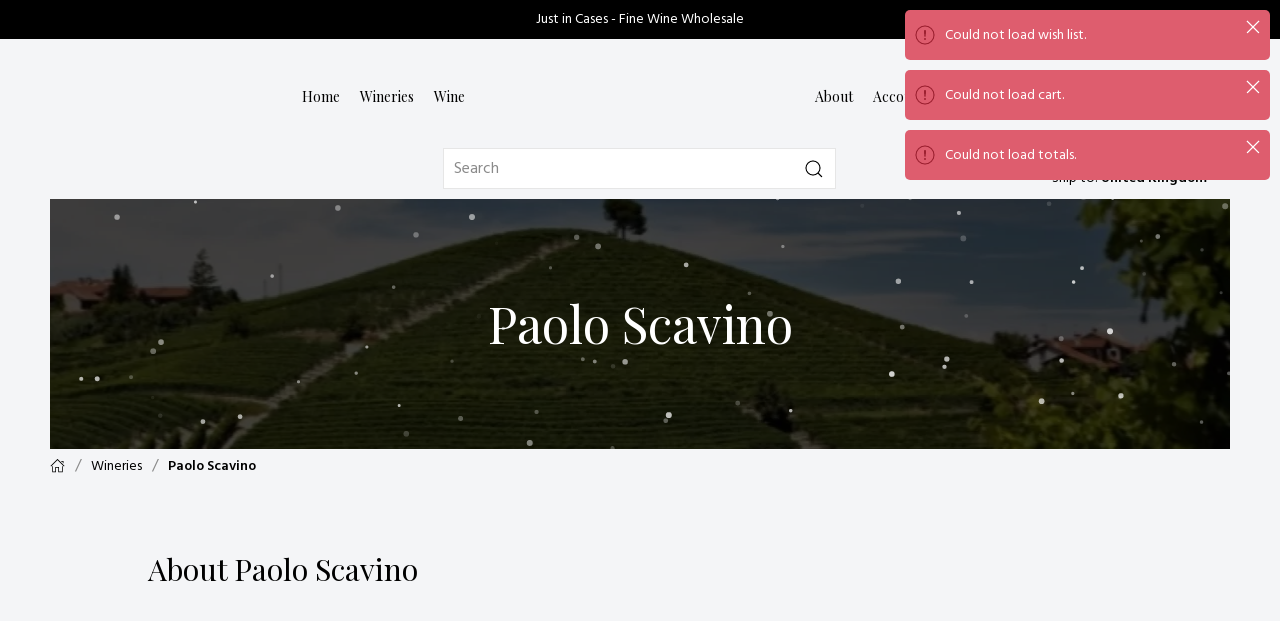

--- FILE ---
content_type: text/html; charset=utf-8
request_url: https://www.justincases.co.uk/paolo-scavino
body_size: 9115
content:
<!DOCTYPE html><html dir="ltr" lang="en" prefix="og: http://ogp.me/ns#"><head> <meta charset="UTF-8"> <meta name="viewport" content="width=device-width, initial-scale=1"> <meta http-equiv="cleartype" content="on"> <meta http-equiv="X-UA-Compatible" content="IE=edge"> <title>Buy Paolo Scavino Wine - Just in Cases</title> <base href="https://www.justincases.co.uk/" /> <meta name="description" content="Buy fine wines from Paolo Scavino direct at justincases.co.uk. Great prices, 5 star customer service and prompt delivery."> <meta property="og:locale" content="en"> <meta property="og:site_name" content="Just in Cases"> <meta property="og:type" content="website"> <meta property="og:title" content="Buy Paolo Scavino Wine"> <meta property="og:description" content="Buy fine wines from Paolo Scavino direct at justincases.co.uk. Great prices, 5 star customer service and prompt delivery."> <meta property="og:url" content="https://www.justincases.co.uk/paolo-scavino"> <meta property="og:image" content="https://www.justincases.co.uk/catalog/view/theme/justincases/assets/img/og-logo.png"> <meta property="og:type" content="website"> <meta name="twitter:card" content="summary"> <link rel="apple-touch-icon" sizes="180x180" href="/apple-touch-icon.png" crossorigin="use-credentials"> <link rel="icon" type="image/png" sizes="32x32" href="/favicon-32x32.png" crossorigin="use-credentials"> <link rel="icon" type="image/png" sizes="16x16" href="/favicon-16x16.png" crossorigin="use-credentials"> <link rel="icon" type="image/svg+xml" href="/favicon.svg" media="(prefers-color-scheme: light)" crossorigin="use-credentials"> <link rel="icon" type="image/svg+xml" href="/favicon-dark-mode.svg" media="(prefers-color-scheme: dark)" crossorigin="use-credentials"> <link rel="manifest" href="/site.webmanifest" crossorigin="use-credentials"> <link rel="mask-icon" href="/safari-pinned-tab.svg" color="#000000" crossorigin="use-credentials"> <meta name="msapplication-TileColor" content="#ffffff"> <meta name="theme-color" content="#ffffff"> <meta name="color-scheme" content="light"> <meta name="apple-mobile-web-app-title" content="Just in Cases"> <meta name="application-name" content="Just in Cases"><link
href="https://www.justincases.co.uk/image/cache/webp/catalog/paoloscavinowinery-banner-1220x250-cropped.webp?v1700500778"
rel="preload"
as="image"
imagesrcset="https://www.justincases.co.uk/image/cache/webp/catalog/paoloscavinowinery-banner-1220x250-cropped.webp?v1700500778 1220w, https://www.justincases.co.uk/image/cache/webp/catalog/paoloscavinowinery-banner-1000x250-cropped.webp?v1700500778 1000w, https://www.justincases.co.uk/image/cache/webp/catalog/paoloscavinowinery-banner-728x250-cropped.webp?v1700500778 728w"
imagesizes="(min-width: 1260px) 1220px, (min-width: 1040px) 1000px, (min-width: 768px) 728px, 100vw"
> <link
href="https://www.justincases.co.uk/find-a-winery/paolo-scavino"
rel="canonical"
><link rel="preconnect" href="https://fonts.gstatic.com" crossorigin> <link rel="dns-prefetch" href="https://fonts.gstatic.com"> <link rel="preconnect" href="https://fonts.googleapis.com" crossorigin> <link rel="dns-prefetch" href="https://fonts.googleapis.com"> <link rel="preload" as="style" href="https://fonts.googleapis.com/css2?family=Hind:wght@400;600&family=Playfair+Display:wght@400;700&family=Teko:wght@400;500&display=swap" crossorigin> <link rel="stylesheet" href="https://fonts.googleapis.com/css2?family=Hind:wght@400;600&family=Playfair+Display:wght@400;700&family=Teko:wght@400;500&display=swap" crossorigin> <link rel="preload" as="style" href="/catalog/view/theme/justincases/assets/build/main.css?v1765891300"> <link rel="stylesheet" href="/catalog/view/theme/justincases/assets/build/main.css?v1765891300"><link rel="preconnect" href="https://ef79ca96d840.eu-west-1.sdk.awswaf.com"> <link rel="dns-prefetch" href="https://ef79ca96d840.eu-west-1.sdk.awswaf.com"> <link rel="preload" as="script" href="https://ef79ca96d840.eu-west-1.sdk.awswaf.com/ef79ca96d840/aff7b1a23ba6/challenge.js"> <script src="https://ef79ca96d840.eu-west-1.sdk.awswaf.com/ef79ca96d840/aff7b1a23ba6/challenge.js" defer></script> <link rel="preconnect" href="https://cdn.jsdelivr.net" crossorigin> <link rel="dns-prefetch" href="https://cdn.jsdelivr.net"> <link rel="preload" as="script" href="https://cdn.jsdelivr.net/npm/vue@2" crossorigin> <link rel="preload" as="script" href="https://cdn.jsdelivr.net/npm/uikit@3.1.7/dist/js/uikit.min.js" crossorigin> <script src="https://cdn.jsdelivr.net/npm/vue@2" defer crossorigin></script> <script src="https://cdn.jsdelivr.net/npm/uikit@3.1.7/dist/js/uikit.min.js" defer crossorigin></script> <script> var gaDebug = false;
var isProduction = true;
var isMaintenance = false;
var isDark = false;
var googleMapsKey = 'AIzaSyBWZ_bqj2JVD254AqY3SrqLXTfQSOckg84';
var productCatalogId = '';
var storeName = 'Just in Cases';
var privacyPolicyUrl = 'https://www.justincases.co.uk/privacy-policy';
var contactUrl = 'https://www.justincases.co.uk/contact-us';
var warehouseAddress = {
company: 'ABV Network Ltd',
address_1: 'Unit 8M, Worton Hall Industrial Estate',
address_2: 'Worton Road',
city: 'Isleworth',
postcode: 'TW7 6ER',
country_id: 222,
iso_code_2: 'GB',
iso_code_3: 'GBR'
};</script><link rel="preload" as="script" href="/catalog/view/theme/justincases/assets/build/runtime.js?v1765891300"> <link rel="preload" as="script" href="/catalog/view/theme/justincases/assets/build/vendors.js?v1765891300"> <link rel="preload" as="script" href="/catalog/view/theme/justincases/assets/build/main.js?v1765891300"> <script src="/catalog/view/theme/justincases/assets/build/runtime.js?v1765891300" defer></script> <script src="/catalog/view/theme/justincases/assets/build/vendors.js?v1765891300" defer></script> <script src="/catalog/view/theme/justincases/assets/build/main.js?v1765891300" defer></script> </head><body class="product-manufacturer-info-611" uk-height-viewport> <noscript> <div style="display:block;text-align:center;padding:50px;position:relative;z-index:10001;"> You need to enable JavaScript to view this site.</div> </noscript> <div id="app" class="uk-offcanvas-content"> <div class="uk-background-secondary vin-no-print"> <div class="uk-container"> <p id="message-ticker" class="uk-text-center uk-light"> Just in Cases - Fine Wine Wholesale</p> </div> </div> <header id="header" role="banner"> <div class="uk-container"> <div class="uk-flex uk-flex-middle uk-padding-remove uk-position-relative vin-header" role="navigation" aria-label="Primary menu"> <div class="uk-position-relative uk-flex-1 uk-flex uk-flex-middle uk-flex-between" style="z-index: 10;"> <transition name="fade-in-700"> <div v-if="mounted" class="uk-flex-1 uk-flex uk-flex-middle uk-flex-left uk-text-small vin-no-print"> <div class="uk-margin-right uk-hidden@m"> <a class="uk-text-nowrap vin-text-normal vin-header-icon vin-header-icon-menu" uk-toggle href="#offcanvas-sidebar" role="button" aria-label="Open menu"> <span class="menu-button"> <div class="bar top"></div> <div class="bar middle"></div> <div class="bar bottom"></div> </span> </a> </div> </div> </transition> <transition name="fade-in-600"> <ul v-if="mounted" class="uk-nav uk-nav-default uk-flex-inline font-serif"> <li class="uk-margin-small-left uk-margin-small-right uk-text-nowrap"> <a href="https://www.justincases.co.uk/">Home</a> </li> <li class="uk-margin-small-left uk-margin-small-right uk-text-nowrap"> <a href="https://www.justincases.co.uk/find-a-winery">Wineries</a> </li> <li class="uk-margin-small-left uk-margin-small-right uk-text-nowrap"> <a href="https://www.justincases.co.uk/wine-filter">Wine</a> <div id="vin-wine-menu" class="uk-dropdown vin-mega-dropdown" uk-dropdown="pos: bottom-justify; boundary: header .vin-header; boundary-align: true; offset: 2; delay-hide: 500; animation: uk-animation-slide-top-small; duration: 500"> <div class="uk-grid uk-dropdown-grid uk-child-width-expand@s" uk-grid> <div> <div class="uk-padding-small uk-padding-remove-top"> <a class="uk-link-reset" href="https://www.justincases.co.uk/wines-by-type"> <h5 class="uk-margin-remove">Wines by Type</h5> </a> </div> <hr class="uk-margin-remove"> <div class="uk-padding-small"> <ul class="uk-nav uk-nav-default font-serif"> <li> <a href="https://www.justincases.co.uk/wines-by-type/champagne-wine">Champagne Wine</a> </li> <li> <a href="https://www.justincases.co.uk/wines-by-type/fortified-wine">Fortified Wine</a> </li> <li> <a href="https://www.justincases.co.uk/wines-by-type/orange-wine">Orange Wine</a> </li> <li> <a href="https://www.justincases.co.uk/wines-by-type/red-wine">Red Wine</a> </li> <li> <a href="https://www.justincases.co.uk/wines-by-type/rose-wine">Rosé Wine</a> </li> <li> <a href="https://www.justincases.co.uk/wines-by-type/sparkling-wine">Sparkling Wine</a> </li> <li> <a href="https://www.justincases.co.uk/wines-by-type/sweet-wine">Sweet Wine</a> </li> <li> <a href="https://www.justincases.co.uk/wines-by-type/white-wine">White Wine</a> </li> <li> <a class="uk-text-primary" href="https://www.justincases.co.uk/wines-by-type">See all</a> </li> </ul> </div> </div> <div> <div class="uk-padding-small uk-padding-remove-top"> <a class="uk-link-reset" href="https://www.justincases.co.uk/wines-by-country"> <h5 class="uk-margin-remove">Wines by Country</h5> </a> </div> <hr class="uk-margin-remove"> <div class="uk-padding-small"> <ul class="uk-nav uk-nav-default font-serif"> <li> <a href="https://www.justincases.co.uk/wines-by-country/argentina">Argentina</a> </li> <li> <a href="https://www.justincases.co.uk/wines-by-country/australia">Australia</a> </li> <li> <a href="https://www.justincases.co.uk/wines-by-country/chile">Chile</a> </li> <li> <a href="https://www.justincases.co.uk/wines-by-country/france">France</a> </li> <li> <a href="https://www.justincases.co.uk/wines-by-country/italy">Italy</a> </li> <li> <a href="https://www.justincases.co.uk/wines-by-country/new-zealand">New Zealand</a> </li> <li> <a href="https://www.justincases.co.uk/wines-by-country/south-africa">South Africa</a> </li> <li> <a href="https://www.justincases.co.uk/wines-by-country/spain">Spain</a> </li> <li> <a href="https://www.justincases.co.uk/wines-by-country/usa">USA</a> </li> <li> <a class="uk-text-primary" href="https://www.justincases.co.uk/wines-by-country">See all</a> </li> </ul> </div> </div> <div> <div class="uk-padding-small uk-padding-remove-top"> <a class="uk-link-reset" href="https://www.justincases.co.uk/wines-by-grape"> <h5 class="uk-margin-remove">Wines by Grape</h5> </a> </div> <hr class="uk-margin-remove"> <div class="uk-padding-small"> <ul class="uk-nav uk-nav-default font-serif"> <li> <a href="https://www.justincases.co.uk/wines-by-grape/cabernet-sauvignon">Cabernet Sauvignon</a> </li> <li> <a href="https://www.justincases.co.uk/wines-by-grape/chardonnay">Chardonnay</a> </li> <li> <a href="https://www.justincases.co.uk/wines-by-grape/grenache-garnacha">Grenache/Garnacha</a> </li> <li> <a href="https://www.justincases.co.uk/wines-by-grape/malbec">Malbec</a> </li> <li> <a href="https://www.justincases.co.uk/wines-by-grape/merlot">Merlot</a> </li> <li> <a href="https://www.justincases.co.uk/wines-by-grape/pinot-noir">Pinot Noir</a> </li> <li> <a href="https://www.justincases.co.uk/wines-by-grape/riesling">Riesling</a> </li> <li> <a href="https://www.justincases.co.uk/wines-by-grape/sauvignon-blanc">Sauvignon Blanc</a> </li> <li> <a href="https://www.justincases.co.uk/wines-by-grape/shiraz-syrah">Shiraz/Syrah</a> </li> <li> <a class="uk-text-primary" href="https://www.justincases.co.uk/wines-by-grape">See all</a> </li> </ul> </div> </div> <div> <div class="uk-padding-small uk-padding-remove-top"> <h5 class="uk-margin-remove">Other Links</h5> </div> <hr class="uk-margin-remove"> <div class="uk-padding-small"> <ul class="uk-nav uk-nav-default font-serif"> <li><a href="https://www.justincases.co.uk/wine-filter">Wine Filter</a></li> <li><a href="https://www.justincases.co.uk/find-a-winery">Wineries</a></li> <li><a href="https://www.justincases.co.uk/organic-wines">Organic Wines</a></li> <li><a href="https://www.justincases.co.uk/biodynamic-wines">Biodynamic Wines</a></li> <li><a href="https://www.justincases.co.uk/vegetarian-wines">Vegetarian Wines</a></li> <li><a href="https://www.justincases.co.uk/vegan-wines">Vegan Wines</a></li> <li><a href="https://www.justincases.co.uk/low-sulphite-wines">Low Sulphite Wines</a></li> <li><a href="https://www.justincases.co.uk/wine-offers">Wine Offers</a></li> <li><a href="https://www.justincases.co.uk/latest-wines">Latest Wines</a></li> </ul> </div> </div> </div> </div> </li> </ul> </transition> </div> <div> <a class="vin-logo" href="https://www.justincases.co.uk/" aria-label="Go to homepage"> <transition name="fade-in-500"> <div v-if="mounted"> <img uk-img="data-src: catalog/view/theme/justincases/assets/img/logo.svg?v1765891300" width="250" height="50" title="Online Wine Shop" alt="Online Wine Shop" uk-svg> </div> </transition> </a> </div> <div class="uk-position-relative uk-flex-1 uk-flex uk-flex-middle uk-flex-right" style="z-index: 10;"> <transition name="fade-in-600"> <ul v-if="mounted" class="uk-nav uk-nav-default uk-flex-inline vin-no-print font-serif"> <li class="uk-margin-small-left uk-margin-small-right uk-text-nowrap"> <a href="https://www.justincases.co.uk/about-us">About</a> </li> <li class="uk-margin-small-left uk-margin-small-right uk-text-nowrap uk-position-relative"> <a href="https://www.justincases.co.uk/account/login">Account</a> <div class="uk-dropdown" uk-dropdown="delay-hide: 500; animation: uk-animation-slide-top-small; duration: 500"> <ul class="uk-nav uk-nav-default font-serif"> <li><a href="https://www.justincases.co.uk/account/login">Login</a></li> <li><a href="https://www.justincases.co.uk/account/register">Register</a></li> </ul> </div> </li> <li class="uk-margin-small-left uk-margin-small-right uk-text-nowrap"> <a href="https://www.justincases.co.uk/contact-us">Contact</a> </li> </ul> </transition> <transition name="fade-in-700"> <div v-if="mounted" class="uk-flex-1 uk-flex uk-flex-middle uk-flex-right uk-text-small vin-no-print"> <div class="uk-margin-left uk-hidden@m"> <a class="vin-text-normal vin-header-icon" href="https://www.justincases.co.uk/wine-filter" aria-label="Wine Filter"> <span class="uk-icon" uk-icon="icon: settings"></span> </a> </div> <div class="uk-margin-left"> <a class="vin-text-normal vin-header-icon vin-header-icon-cart" role="link" aria-label="Shopping cart"> <span class="uk-icon" uk-icon="icon: cart" :count="cartTotalItems" v-cloak></span>&nbsp;<span class="uk-visible@m font-serif">Cart</span> </a> <div id="vin-cart" class="uk-drop vin-header-dropdown" uk-drop="mode: click; animation: uk-animation-slide-top-small; duration: 500; offset: 15; delay-hide: 100;"> <div> <div class="vin-header-dropdown__body"> <div v-if="uiLoadingCart" class="uk-padding-small uk-flex uk-flex-center uk-flex-middle"><span class="uk-icon uk-spinner vin-text-dark" uk-spinner="ratio: 0.6"></span></div> <div v-else> <div v-if="cartProducts.length || cartVouchers.length"> <div v-if="miniCart" class="uk-padding-small uk-flex uk-flex-middle"> <div class="uk-flex-1"> <span class="uk-icon uk-margin-small-right" uk-icon="icon: cart"></span>{{ cartTotalItems }}&nbsp;item{{ cartTotalItems > 1 ? 's' : '' }}<strong v-if="cartTotal" class="vin-text-dark">&nbsp;-&nbsp;{{ cartTotal }}</strong><span v-if="uiUpdatingCartProducts || uiLoadingCartTotals" class="uk-icon uk-spinner uk-margin-small-left" uk-spinner="ratio: 0.5"></span> </div> <div class="uk-margin-small-left"> <a class="uk-button uk-button-small uk-button-text uk-text-lowercase uk-margin-small-right" role="link" aria-label="View Cart" @click.prevent="toggleMiniCart">View Cart</a> <a class="uk-button uk-button-primary uk-button-small" href="https://www.justincases.co.uk/cart" role="link" aria-label="View Cart">Checkout</a> </div> </div> <transition name="fade-in-500"> <div v-if="!miniCart"> <div v-for="product of cartProducts" :key="product.key" class="uk-cover-container uk-flex uk-flex-middle uk-padding-small vin-cart-item"> <div class="uk-margin-right vin-image-xsmall"> <img v-if="product.thumb" class="uk-img" :data-src="product.thumb" :alt="product.name" uk-img> </div> <div class="uk-flex-1 uk-flex uk-flex-column uk-flex-center"> <a :href="product.href"> <h5 class="uk-margin-remove">{{ product.name }}</h5> </a> <div> <strong>{{ product.quantity }}x<span class="uk-text-primary">{{ product.price }}</span></strong><span v-if="product.price_was" class="uk-text-danger vin-text-italic vin-text-xxsmall"> was {{ product.price_was }}</span> </div> <div class="uk-text-danger vin-text-italic vin-text-xxsmall" v-if="!product.status"> Unavailable</div> <div class="uk-text-danger vin-text-italic vin-text-xxsmall" v-else-if="!product.stock"> {{ !product.product_quantity ? product.product_quantity : 'Only ' + product.product_quantity }}&nbsp;<span v-if="product.product_type_id == 1">bottle{{ product.product_quantity != 1 ? 's' : '' }}&nbsp;</span>available</div> <div class="uk-text-danger vin-text-italic vin-text-xxsmall" v-else-if="product.in_stock"> Available Now: {{ product.limited_stock ? product.product_quantity : product.product_warehouse_stock }}&nbsp;<span v-if="product.product_type_id == 1">(btl{{ product.product_quantity > 1 ? 's' : '' }})&nbsp;</span> </div> <div class="uk-text-danger vin-text-italic vin-text-xxsmall" v-else-if="product.limited_stock"> Limited Stock: {{ product.product_quantity }}&nbsp;<span v-if="product.product_type_id == 1">(btl{{ product.product_quantity > 1 ? 's' : '' }})&nbsp;</span> </div> <div class="uk-flex uk-flex-middle uk-margin-small-top"> <button class="uk-text-primary vin-disable-double-tap" @click="onDecreaseCartQuantity(product)" uk-icon="minus" type="button" :disabled="uiLockedCart"></button> <span class="uk-text-nowrap vin-text-xsmall uk-margin-small-left uk-margin-small-right"> <strong>{{ product.quantity }}</strong> </span> <button class="uk-text-primary vin-disable-double-tap" @click="onIncreaseCartQuantity(product)" uk-icon="plus" :disabled="uiLockedCart"></button> </div> </div> <div class="uk-margin-small-left"> <a rel="nofollow" @click.prevent="onCartRemove(product.product_id)" uk-tooltip="title: Remove; pos: left;"> <span uk-icon="icon: trash"></span> </a> </div> <div v-if="isCartUpdating(product.product_id) || isCartRemoving(product.product_id)" class="uk-overlay-default uk-position-cover uk-flex uk-flex-center uk-flex-middle"> <span class="uk-icon uk-spinner" uk-spinner="ratio: 0.6"></span> </div> </div> <div v-for="voucher of cartVouchers" :key="voucher.key" class="uk-cover-container uk-flex uk-flex-middle uk-padding-small vin-cart-item"> <div class="uk-margin-right vin-image-xsmall uk-flex"> <div class="uk-background-muted uk-flex-1 uk-flex uk-flex-middle uk-flex-center"> <span uk-icon="icon: tag; ratio: 1.5"></span> </div> </div> <div class="uk-flex-1 uk-flex uk-flex-column uk-flex-center"> <h5 class="uk-margin-remove">{{ voucher.description }}</h5> <div> <strong class="uk-text-primary">{{ voucher.amount }}</strong> </div> </div> <div class="uk-margin-small-left"> <a rel="nofollow" @click.prevent="onCartRemove(voucher.key, true)" uk-tooltip="title: Remove; pos: left;"> <span uk-icon="icon: trash"></span> </a> </div> <div v-if="isCartUpdating(voucher.key) || isCartRemoving(voucher.key)" class="uk-overlay-default uk-position-cover uk-flex uk-flex-center uk-flex-middle"> <span class="uk-icon uk-spinner" uk-spinner="ratio: 0.6"></span> </div> </div> <div class="uk-padding-small uk-text-right"> <div v-if="!cartTotals.length && uiLoadingCartTotals" class="vin-text-dark vin-text-italic"> <span class="uk-icon uk-spinner uk-margin-small-right" uk-spinner="ratio: 0.4"></span>loading totals</div> <div v-else> <div v-for="(total, index) of cartTotals" class="vin-text-dark" :class="{ 'vin-margin-xsmall uk-text-muted vin-text-italic': total.code === 'discount' }"> <strong v-if="index == cartTotals.length - 1"> <span v-if="uiLoadingCartTotals" class="uk-icon uk-spinner uk-margin-small-right" uk-spinner="ratio: 0.5"></span>{{ total.title }}:&nbsp;&nbsp;{{ total.text }}</strong> <span v-else class="vin-text-xsmall"> {{ total.title }}:&nbsp;&nbsp;{{ total.text }}</span> </div> <div v-if="cartTotalInfo" class="vin-text-dark vin-text-xsmall"><em>{{ cartTotalInfo }}</em></div> </div> </div> <div class="uk-padding-small uk-padding-remove-top uk-text-right"> <a class="uk-button uk-button-primary uk-button-small" href="https://www.justincases.co.uk/cart">Checkout</a> </div> </div> </transition> </div> <div v-else class="uk-padding-small uk-text-center"> Your shopping cart is empty.</div> </div> </div> </div> </div> </div> </div> </transition> </div> </div> <div class="uk-margin-small-bottom uk-grid uk-grid-collapse uk-child-width-1-3@m uk-flex-bottom vin-top-bar vin-no-print" uk-grid> <div class="uk-visible@m"> </div> <div class="uk-position-relative"> <form action="https://www.justincases.co.uk/search" role="search"> <div class="uk-position-relative"> <div v-if="uiLoadingSearch" v-cloak class="uk-icon uk-spinner uk-form-icon uk-form-icon-flip vin-text-dark" uk-spinner="ratio: 0.6"></div> <span v-else class="uk-icon uk-form-icon uk-form-icon-flip vin-text-dark" uk-icon="icon: search"></span> <input class="uk-input" type="search" autocomplete="off" autocorrect="off" autocapitalize="off" spellcheck="false" name="search" placeholder="Search" v-model="searchTerm" ref="search" aria-label="Site search" /> </div> </form> <div id="vin-search" class="uk-drop vin-header-dropdown" uk-drop="mode: none; pos: bottom-justify; animation: uk-animation-slide-top-small; duration: 500; offset: 5; delay-hide: 100;"> <component class="vin-header-dropdown__body" :is="search" @search-clicked="onSearchClick"></component> </div> </div> <div class="uk-visible@m"> <div class="uk-flex uk-flex-right" v-cloak> <span v-if="uiLoadingShippingCountry" class="uk-icon uk-spinner vin-text-dark" uk-spinner="ratio: 0.6"></span> <div v-else-if="shippingCountry" uk-form-custom="target: > span > strong"> <select :key="shippingCountry.country_id" @change="onChangeShippingCountry(Number($event.target.value), $event.target.options[$event.target.options.selectedIndex].dataset.href)"> <option :key="country.country_id" v-for="country in shippingCountries" :value="country.country_id" :data-href="country.href" :selected="shippingCountry.country_id === country.country_id" v-html="country.name"></option> </select> <span class="uk-text-small vin-text-normal vin-text-dark"> Ship to: <strong>{{ shippingCountry.name }}</strong> <span class="uk-icon uk-text-primary" uk-icon="icon: triangle-down"></span> </span> </div> <div v-else> <span class="uk-text-small vin-text-normal vin-text-dark"> Ship to: <strong>United Kingdom</strong> <span class="uk-icon uk-text-primary" uk-icon="icon: triangle-down"></span> </span> </div> </div> </div> </div> </div> </header> <div id="offcanvas-sidebar" class="vin-no-print" uk-offcanvas="mode: push; overlay: true" v-if="mounted" v-cloak> <nav class="uk-offcanvas-bar"> <div> <button class="uk-offcanvas-close" type="button" role="button" aria-label="Close menu sidebar" uk-close></button> <a class="uk-display-block uk-margin-auto vin-logo-sidebar" href="https://www.justincases.co.uk/" aria-label="Go to homepage" uk-scrollspyTODO="cls: uk-animation-fade; delay: 100"> <img uk-img="data-src: catalog/view/theme/justincases/assets/img/logo.svg?v1765891300" width="150" height="30" title="Online Wine Shop" alt="Online Wine Shop" uk-svg> </a> <div class="uk-margin-small-top uk-margin-small-bottom uk-text-center" v-cloak> <span v-if="uiLoadingShippingCountry" class="uk-icon uk-spinner vin-text-dark" uk-spinner="ratio: 0.6"></span> <div v-else-if="shippingCountry" uk-form-custom="target: > span > strong"> <select :key="shippingCountry.country_id" @change="onChangeShippingCountry(Number($event.target.value), $event.target.options[$event.target.options.selectedIndex].dataset.href)"> <option :key="country.country_id" v-for="country in shippingCountries" :value="country.country_id" :data-href="country.href" :selected="shippingCountry.country_id === country.country_id" v-html="country.name"></option> </select> <span class="uk-text-small vin-text-normal vin-text-dark"> Ship to: <strong>{{ shippingCountry.name }}</strong> <span class="uk-icon uk-text-primary" uk-icon="icon: triangle-down"></span> </span> </div> <div v-else> <span class="uk-text-small vin-text-normal vin-text-dark"> Ship to: <strong>United Kingdom</strong> <span class="uk-icon uk-text-primary" uk-icon="icon: triangle-down"></span> </span> </div> </div> <ul class="uk-margin-top uk-margin-bottom vin-nav" uk-scrollspyTODO="cls: uk-animation-fade; delay: 200"> <li><a class="font-alternate" href="https://www.justincases.co.uk/">Home</a></li> <li><a class="font-alternate" href="https://www.justincases.co.uk/find-a-winery">Wineries</a></li> <li> <a class="font-alternate" href="#" rel="nofollow" uk-toggle="target: .vin-nav-wines"> <span class="uk-flex uk-flex-between uk-flex-middle"> Wines<span class="uk-text-primary vin-nav-wines" uk-icon="icon: triangle-down"></span> <span class="uk-text-primary vin-nav-wines" uk-icon="icon: triangle-up" hidden></span> </span> </a> <ul class="vin-nav-sub vin-nav-wines font-serif" hidden> <li><a href="https://www.justincases.co.uk/wine-filter">All Wines</a></li> <li> <a href="#" rel="nofollow" uk-toggle="target: .vin-nav-category-1"> <span class="uk-flex uk-flex-between uk-flex-middle"> Wines by Type <span class="uk-text-secondary vin-nav-category-1" uk-icon="icon: triangle-down"></span> <span class="uk-text-secondary vin-nav-category-1" uk-icon="icon: triangle-up" hidden></span> </span> </a> <ul class="vin-nav-sub-sub vin-nav-category-1" hidden> <li> <a href="https://www.justincases.co.uk/wines-by-type/champagne-wine">Champagne Wine</a> </li> <li> <a href="https://www.justincases.co.uk/wines-by-type/fortified-wine">Fortified Wine</a> </li> <li> <a href="https://www.justincases.co.uk/wines-by-type/orange-wine">Orange Wine</a> </li> <li> <a href="https://www.justincases.co.uk/wines-by-type/red-wine">Red Wine</a> </li> <li> <a href="https://www.justincases.co.uk/wines-by-type/rose-wine">Rosé Wine</a> </li> <li> <a href="https://www.justincases.co.uk/wines-by-type/sparkling-wine">Sparkling Wine</a> </li> <li> <a href="https://www.justincases.co.uk/wines-by-type/sweet-wine">Sweet Wine</a> </li> <li> <a href="https://www.justincases.co.uk/wines-by-type/white-wine">White Wine</a> </li> <li> <a class="uk-text-primary" href="https://www.justincases.co.uk/wines-by-type">See all</a> </li> </ul> </li> <li> <a href="#" rel="nofollow" uk-toggle="target: .vin-nav-category-256"> <span class="uk-flex uk-flex-between uk-flex-middle"> Wines by Country <span class="uk-text-secondary vin-nav-category-256" uk-icon="icon: triangle-down"></span> <span class="uk-text-secondary vin-nav-category-256" uk-icon="icon: triangle-up" hidden></span> </span> </a> <ul class="vin-nav-sub-sub vin-nav-category-256" hidden> <li> <a href="https://www.justincases.co.uk/wines-by-country/argentina">Argentina</a> </li> <li> <a href="https://www.justincases.co.uk/wines-by-country/australia">Australia</a> </li> <li> <a href="https://www.justincases.co.uk/wines-by-country/chile">Chile</a> </li> <li> <a href="https://www.justincases.co.uk/wines-by-country/france">France</a> </li> <li> <a href="https://www.justincases.co.uk/wines-by-country/italy">Italy</a> </li> <li> <a href="https://www.justincases.co.uk/wines-by-country/new-zealand">New Zealand</a> </li> <li> <a href="https://www.justincases.co.uk/wines-by-country/south-africa">South Africa</a> </li> <li> <a href="https://www.justincases.co.uk/wines-by-country/spain">Spain</a> </li> <li> <a href="https://www.justincases.co.uk/wines-by-country/usa">USA</a> </li> <li> <a class="uk-text-primary" href="https://www.justincases.co.uk/wines-by-country">See all</a> </li> </ul> </li> <li> <a href="#" rel="nofollow" uk-toggle="target: .vin-nav-category-9"> <span class="uk-flex uk-flex-between uk-flex-middle"> Wines by Grape <span class="uk-text-secondary vin-nav-category-9" uk-icon="icon: triangle-down"></span> <span class="uk-text-secondary vin-nav-category-9" uk-icon="icon: triangle-up" hidden></span> </span> </a> <ul class="vin-nav-sub-sub vin-nav-category-9" hidden> <li> <a href="https://www.justincases.co.uk/wines-by-grape/cabernet-sauvignon">Cabernet Sauvignon</a> </li> <li> <a href="https://www.justincases.co.uk/wines-by-grape/chardonnay">Chardonnay</a> </li> <li> <a href="https://www.justincases.co.uk/wines-by-grape/grenache-garnacha">Grenache/Garnacha</a> </li> <li> <a href="https://www.justincases.co.uk/wines-by-grape/malbec">Malbec</a> </li> <li> <a href="https://www.justincases.co.uk/wines-by-grape/merlot">Merlot</a> </li> <li> <a href="https://www.justincases.co.uk/wines-by-grape/pinot-noir">Pinot Noir</a> </li> <li> <a href="https://www.justincases.co.uk/wines-by-grape/riesling">Riesling</a> </li> <li> <a href="https://www.justincases.co.uk/wines-by-grape/sauvignon-blanc">Sauvignon Blanc</a> </li> <li> <a href="https://www.justincases.co.uk/wines-by-grape/shiraz-syrah">Shiraz/Syrah</a> </li> <li> <a class="uk-text-primary" href="https://www.justincases.co.uk/wines-by-grape">See all</a> </li> </ul> </li> <li> <a href="#" rel="nofollow" uk-toggle="target: .vin-nav-other"> <span class="uk-flex uk-flex-between uk-flex-middle"> Other Links<span class="uk-text-secondary vin-nav-other" uk-icon="icon: triangle-down"></span> <span class="uk-text-secondary vin-nav-other" uk-icon="icon: triangle-up" hidden></span> </span> </a> <ul class="vin-nav-sub-sub vin-nav-other" hidden> <li><a href="https://www.justincases.co.uk/wine-filter">Wine Filter</a></li> <li><a href="https://www.justincases.co.uk/find-a-winery">Wineries</a></li> <li><a href="https://www.justincases.co.uk/organic-wines">Organic Wines</a></li> <li><a href="https://www.justincases.co.uk/biodynamic-wines">Biodynamic Wines</a></li> <li><a href="https://www.justincases.co.uk/vegetarian-wines">Vegetarian Wines</a></li> <li><a href="https://www.justincases.co.uk/vegan-wines">Vegan Wines</a></li> <li><a href="https://www.justincases.co.uk/low-sulphite-wines">Low Sulphite Wines</a></li> <li><a href="https://www.justincases.co.uk/wine-offers">Wine Offers</a></li> <li><a href="https://www.justincases.co.uk/latest-wines">Latest Wines</a></li> </ul> </li> </ul> </li> <li><a class="font-alternate" href="https://www.justincases.co.uk/about-us">About</a></li> <li> <a class="font-alternate" href="#" rel="nofollow" uk-toggle="target: .vin-nav-account"> <span class="uk-flex uk-flex-between uk-flex-middle"> Account <span class="uk-text-primary vin-nav-account" uk-icon="icon: triangle-down"></span> <span class="uk-text-primary vin-nav-account" uk-icon="icon: triangle-up" hidden></span> </span> </a> <ul class="vin-nav-sub vin-nav-account font-serif" hidden> <li><a href="https://www.justincases.co.uk/account/login">Login</a></li> <li><a href="https://www.justincases.co.uk/account/register">Register</a></li> </ul> </li> <li><a class="font-alternate" href="https://www.justincases.co.uk/contact-us">Contact</a></li> </ul> </div> </nav> </div> <main role="main"><div class="uk-container uk-position-relative vin-container-expand"> <div class="uk-background-secondary uk-cover-container uk-height-medium"> <img
class="uk-cover"
data-src="https://www.justincases.co.uk/image/cache/webp/catalog/paoloscavinowinery-banner-1220x250-cropped.webp?v1700500778"
data-srcset="https://www.justincases.co.uk/image/cache/webp/catalog/paoloscavinowinery-banner-1220x250-cropped.webp?v1700500778 1220w, https://www.justincases.co.uk/image/cache/webp/catalog/paoloscavinowinery-banner-1000x250-cropped.webp?v1700500778 1000w, https://www.justincases.co.uk/image/cache/webp/catalog/paoloscavinowinery-banner-728x250-cropped.webp?v1700500778 728w"
sizes="(min-width: 1260px) 1220px, (min-width: 1040px) 1000px, (min-width: 768px) 728px, 100vw"
alt="Paolo Scavino"
uk-img
uk-cover
> <div class="uk-overlay-primary uk-position-cover uk-flex uk-flex-column uk-flex-center uk-flex-middle uk-text-center uk-light"> <snowf inline-template v-if="mounted" :amount="80" :size="3" :speed="1.5" :wind="0" :swing="2" :opacity="0.8"></snowf> <h1 class="uk-position-relative uk-heading-primary uk-margin-remove-top uk-margin-remove-bottom uk-margin-left uk-margin-right">Paolo Scavino</h1> </div> </div> <div class="uk-position-bottom-right vin-manufacturer-logo"> <img data-src="https://www.justincases.co.uk/image/cache/webp/catalog/paoloscavinowinery-logo-200x200.webp?v1700500760" alt="Paolo Scavino" width="200" height="200" uk-img> </div> </div><div class="uk-container"> <nav aria-label="Breadcrumb"> <ul class="uk-breadcrumb uk-breadcrumb__margin"> <li> <a href="https://www.justincases.co.uk/" > <span class="uk-icon" uk-icon="icon: home; ratio: 0.75"></span> </a> </li> <li> <a href="https://www.justincases.co.uk/find-a-winery" > Wineries </a> </li> <li> <a href="https://www.justincases.co.uk/find-a-winery/paolo-scavino" aria-current="page"> Paolo Scavino </a> </li> </ul> </nav> <?//=$column_left?> 
<div class="uk-section"> <div class="uk-grid uk-grid-collapse uk-flex-center" uk-grid> <div class="uk-width-5-6"> <h2>About Paolo Scavino</h2> <read-more inline-template> <div class="vin-read-more"> <div ref="text" class="uk-cover-container uk-margin-remove-last-child vin-read-more__text" :class="{ 'vin-expanded' : expanded }"> <p>Nestled in the heart of the picturesque Barolo region in Italy, Paolo Scavino winery is a fascinating testament to the art of wine making and a embodiment of Italian heritage. This family-owned estate has passionately and meticulously harnessed nature's creativity for over four generations, dating back to its inception in 1921 by patriarch Paolo Scavino.<br /><br />The vineyard stretches across an impressive 29 hectares, distributed between the most prestigious and historic crus of the Barolo region. Every parcel of land is treated as an independent entity, their uniqueness of soil, subsoil and microclimate respected and preserved. This devotion to terroir is reflected in the enriching complexity found within each bottle of Paolo Scavino wine. <br /><br />The currant custodian of this rich tradition is Enrico Scavino, along with his daughters Elisa and Enrica. They have devoted themselves to upholding and expanding upon a rich legacy of hard work, quality, and family dedication, The use of modern technology combined with traditional methods in the process of wine-making has served to amplify the inherent beauty of their product; but remains rooted in respect for nature and local tradition.<br /><br />The Paolo Scavino winery might be particularly renowned for its exquisite Barollo collection, however, their capacity for excellence extends across a broad range of wines. From their delightful Dolcetto d’Alba to the charming Chardonnay, there is an admirable depth and breadth to their offerings. <br /><br />Heralded as a jewel of Italian wine making, Paolo Scavino continues to enchant wine enthusiasts from across the globe with its captivating wines. A symbol of the beauty, tradition, and innovation that have marked Italian wine production for centuries, Paolo Scavino winery is certainly a gift to the senses for any epicurean. It is an inviting symbol to share and indulge in the very soul of Italian viticulture. The ageing wine cellars and the tasting room, located at the heart of the winery, allow the visitors to fully immerse themselves into a truly transcendent wine experience that will leave an indelible imprint on the palate and in the heart.</p> <p><strong>Buy Paolo Scavino wine below.</strong></p> <transition name="fade-in-500"> <div v-if="!expanded" class="uk-position-bottom vin-read-more__shadow"></div> </transition> </div> <div v-cloak v-if="!expanded"> <a class="uk-display-block uk-heading-line uk-text-center uk-text-small uk-text-muted" @click.prevent="toggle"> <span>Read more</span> </a> </div> </div> </read-more> </div> </div> </div> <hr> 
<div class="uk-section uk-section-small " uk-scrollspyTODO="cls: uk-animation-fade; delay: 50;"> <div class="uk-grid uk-child-width-1-2 uk-child-width-1-3@s uk-child-width-1-4@m uk-child-width-1-5@l" uk-grid uk-height-match="target: .vin-product-card > div:first-child"> <div class="vin-product-card"> <div class="uk-flex uk-flex-column"> <div class="uk-width-1-1 uk-position-relative uk-margin-small-bottom uk-margin-auto vin-product-card__image"> <a class="uk-link-reset uk-flex uk-flex-center uk-flex-middle uk-panel uk-padding-small uk-background-default vin-product-img" href="https://www.justincases.co.uk/find-a-winery/paolo-scavino/paolo-scavino-dolcetto-dalba-2022" aria-label="View product"> <img class="uk-position-relative uk-position-z-index uk-img uk-width-auto" data-src="https://www.justincases.co.uk/image/cache/webp/catalog/paolo-scavino-dolcetto-d-alba-250x400.webp?v1753190758" width="200" height="320" alt="Paolo Scavino Dolcetto d'Alba 2022" uk-img> <div class="uk-position-center"><span uk-spinner></span></div> </a> <div class="uk-position-bottom-left uk-position-small uk-position-z-index"> <a class="uk-flex uk-flex-middle uk-flex-center" onclick="wishlist.add(22524)" role="button" aria-label="Add to wish list" uk-tooltip="Add to wish list" uk-toggle="target: > .vin-icon-like; mode: hover"> <span class="uk-text-secondary vin-icon-like" uk-icon="icon: heart; ratio: 1.2"></span> <span class="uk-text-primary vin-icon-like" uk-icon="icon: heart; ratio: 1.2" hidden></span> </a> </div> <div class="uk-position-bottom-right uk-position-z-index vin-flag-small"> <img data-src="https://www.justincases.co.uk/image/uploads/flags/48/Italy.png" width="32" height="32" alt="Italy" uk-img> </div> </div> <div class="uk-flex-1 uk-flex uk-flex-column uk-flex-center uk-margin-small-bottom"> <a class="uk-h5 uk-display-inline-block uk-margin-remove vin-product-card__name" href="https://www.justincases.co.uk/find-a-winery/paolo-scavino/paolo-scavino-dolcetto-dalba-2022"> <span>Paolo Scavino</span><br>Dolcetto d'Alba 2022 </a> <div class="font-alternate"> <span class="vin-product-price">£15.50</span> </div> </div> <div class="uk-margin-small-bottom"> <button class="uk-width-1-1 uk-button uk-button-primary" style="border-radius: 0" onclick="cart.add(22524, 6, )"> Buy Now </button> </div> </div> <div class="uk-margin-small-bottom"> <div class="uk-text-emphasis vin-text-xsmall">Sold in multiples of 6</div> </div> </div> <div class="vin-product-card"> <div class="uk-flex uk-flex-column"> <div class="uk-width-1-1 uk-position-relative uk-margin-small-bottom uk-margin-auto vin-product-card__image"> <a class="uk-link-reset uk-flex uk-flex-center uk-flex-middle uk-panel uk-padding-small uk-background-default vin-product-img" href="https://www.justincases.co.uk/find-a-winery/paolo-scavino/paolo-scavino-barbera-dalba-2021" aria-label="View product"> <img class="uk-position-relative uk-position-z-index uk-img uk-width-auto" data-src="https://www.justincases.co.uk/image/cache/webp/catalog/paolo-scavino-barbera-d-alba-250x400.webp?v1753190786" width="200" height="320" alt="Paolo Scavino Barbera d'Alba 2021" uk-img> <div class="uk-position-center"><span uk-spinner></span></div> </a> <div class="uk-position-bottom-left uk-position-small uk-position-z-index"> <a class="uk-flex uk-flex-middle uk-flex-center" onclick="wishlist.add(23691)" role="button" aria-label="Add to wish list" uk-tooltip="Add to wish list" uk-toggle="target: > .vin-icon-like; mode: hover"> <span class="uk-text-secondary vin-icon-like" uk-icon="icon: heart; ratio: 1.2"></span> <span class="uk-text-primary vin-icon-like" uk-icon="icon: heart; ratio: 1.2" hidden></span> </a> </div> <div class="uk-position-bottom-right uk-position-z-index vin-flag-small"> <img data-src="https://www.justincases.co.uk/image/uploads/flags/48/Italy.png" width="32" height="32" alt="Italy" uk-img> </div> </div> <div class="uk-flex-1 uk-flex uk-flex-column uk-flex-center uk-margin-small-bottom"> <a class="uk-h5 uk-display-inline-block uk-margin-remove vin-product-card__name" href="https://www.justincases.co.uk/find-a-winery/paolo-scavino/paolo-scavino-barbera-dalba-2021"> <span>Paolo Scavino</span><br>Barbera d'Alba 2021 </a> <div class="font-alternate"> <span class="vin-product-price">£18.00</span> </div> </div> <div class="uk-margin-small-bottom"> <button class="uk-width-1-1 uk-button uk-button-primary" style="border-radius: 0" onclick="cart.add(23691, 6, )"> Buy Now </button> </div> </div> <div class="uk-margin-small-bottom"> <div class="uk-text-emphasis vin-text-xsmall">Sold in multiples of 6</div> </div> </div> <div class="vin-product-card"> <div class="uk-flex uk-flex-column"> <div class="uk-width-1-1 uk-position-relative uk-margin-small-bottom uk-margin-auto vin-product-card__image"> <a class="uk-link-reset uk-flex uk-flex-center uk-flex-middle uk-panel uk-padding-small uk-background-default vin-product-img" href="https://www.justincases.co.uk/find-a-winery/paolo-scavino/paolo-scavino-langhe-nebbiolo-2022" aria-label="View product"> <img class="uk-position-relative uk-position-z-index uk-img uk-width-auto" data-src="https://www.justincases.co.uk/image/cache/webp/catalog/paolo-scavino-langhe-nebbiolo-250x400.webp?v1753190824" width="200" height="320" alt="Paolo Scavino Langhe Nebbiolo 2022" uk-img> <div class="uk-position-center"><span uk-spinner></span></div> </a> <div class="uk-position-bottom-left uk-position-small uk-position-z-index"> <a class="uk-flex uk-flex-middle uk-flex-center" onclick="wishlist.add(22525)" role="button" aria-label="Add to wish list" uk-tooltip="Add to wish list" uk-toggle="target: > .vin-icon-like; mode: hover"> <span class="uk-text-secondary vin-icon-like" uk-icon="icon: heart; ratio: 1.2"></span> <span class="uk-text-primary vin-icon-like" uk-icon="icon: heart; ratio: 1.2" hidden></span> </a> </div> <div class="uk-position-bottom-right uk-position-z-index vin-flag-small"> <img data-src="https://www.justincases.co.uk/image/uploads/flags/48/Italy.png" width="32" height="32" alt="Italy" uk-img> </div> </div> <div class="uk-flex-1 uk-flex uk-flex-column uk-flex-center uk-margin-small-bottom"> <a class="uk-h5 uk-display-inline-block uk-margin-remove vin-product-card__name" href="https://www.justincases.co.uk/find-a-winery/paolo-scavino/paolo-scavino-langhe-nebbiolo-2022"> <span>Paolo Scavino</span><br>Langhe Nebbiolo 2022 </a> <div class="font-alternate"> <span class="vin-product-price">£21.50</span> </div> </div> <div class="uk-margin-small-bottom"> <button class="uk-width-1-1 uk-button uk-button-primary" style="border-radius: 0" onclick="cart.add(22525, 6, )"> Buy Now </button> </div> </div> <div class="uk-margin-small-bottom"> <div class="uk-text-emphasis vin-text-xsmall">Sold in multiples of 6</div> </div> </div> <div class="vin-product-card"> <div class="uk-flex uk-flex-column"> <div class="uk-width-1-1 uk-position-relative uk-margin-small-bottom uk-margin-auto vin-product-card__image"> <a class="uk-link-reset uk-flex uk-flex-center uk-flex-middle uk-panel uk-padding-small uk-background-default vin-product-img" href="https://www.justincases.co.uk/find-a-winery/paolo-scavino/paolo-scavino-barolo-2020" aria-label="View product"> <img class="uk-position-relative uk-position-z-index uk-img uk-width-auto" data-src="https://www.justincases.co.uk/image/cache/webp/catalog/paolo-scavino-barolo-250x400.webp?v1753190852" width="200" height="320" alt="Paolo Scavino Barolo 2020" uk-img> <div class="uk-position-center"><span uk-spinner></span></div> </a> <div class="uk-position-bottom-left uk-position-small uk-position-z-index"> <a class="uk-flex uk-flex-middle uk-flex-center" onclick="wishlist.add(22393)" role="button" aria-label="Add to wish list" uk-tooltip="Add to wish list" uk-toggle="target: > .vin-icon-like; mode: hover"> <span class="uk-text-secondary vin-icon-like" uk-icon="icon: heart; ratio: 1.2"></span> <span class="uk-text-primary vin-icon-like" uk-icon="icon: heart; ratio: 1.2" hidden></span> </a> </div> <div class="uk-position-bottom-right uk-position-z-index vin-flag-small"> <img data-src="https://www.justincases.co.uk/image/uploads/flags/48/Italy.png" width="32" height="32" alt="Italy" uk-img> </div> </div> <div class="uk-flex-1 uk-flex uk-flex-column uk-flex-center uk-margin-small-bottom"> <a class="uk-h5 uk-display-inline-block uk-margin-remove vin-product-card__name" href="https://www.justincases.co.uk/find-a-winery/paolo-scavino/paolo-scavino-barolo-2020"> <span>Paolo Scavino</span><br>Barolo 2020 </a> <div class="font-alternate"> <span class="vin-product-price">£40.00</span> </div> </div> <div class="uk-margin-small-bottom"> <button class="uk-width-1-1 uk-button uk-button-primary" style="border-radius: 0" onclick="cart.add(22393, 6, )"> Buy Now </button> </div> </div> <div class="uk-margin-small-bottom"> <div class="uk-text-emphasis vin-text-xsmall">Sold in multiples of 6</div> </div> </div> <div class="vin-product-card"> <div class="uk-flex uk-flex-column"> <div class="uk-width-1-1 uk-position-relative uk-margin-small-bottom uk-margin-auto vin-product-card__image"> <a class="uk-link-reset uk-flex uk-flex-center uk-flex-middle uk-panel uk-padding-small uk-background-default vin-product-img" href="https://www.justincases.co.uk/find-a-winery/paolo-scavino/paolo-scavino-barolo-bricco-ambrogio-2018" aria-label="View product"> <img class="uk-position-relative uk-position-z-index uk-img uk-width-auto" data-src="https://www.justincases.co.uk/image/cache/webp/catalog/paolo-scavino-bricco-ambrogio-250x400.webp?v1753190878" width="200" height="320" alt="Paolo Scavino Barolo Bricco Ambrogio 2018" uk-img> <div class="uk-position-center"><span uk-spinner></span></div> </a> <div class="uk-position-bottom-left uk-position-small uk-position-z-index"> <a class="uk-flex uk-flex-middle uk-flex-center" onclick="wishlist.add(22468)" role="button" aria-label="Add to wish list" uk-tooltip="Add to wish list" uk-toggle="target: > .vin-icon-like; mode: hover"> <span class="uk-text-secondary vin-icon-like" uk-icon="icon: heart; ratio: 1.2"></span> <span class="uk-text-primary vin-icon-like" uk-icon="icon: heart; ratio: 1.2" hidden></span> </a> </div> <div class="uk-position-bottom-right uk-position-z-index vin-flag-small"> <img data-src="https://www.justincases.co.uk/image/uploads/flags/48/Italy.png" width="32" height="32" alt="Italy" uk-img> </div> </div> <div class="uk-flex-1 uk-flex uk-flex-column uk-flex-center uk-margin-small-bottom"> <a class="uk-h5 uk-display-inline-block uk-margin-remove vin-product-card__name" href="https://www.justincases.co.uk/find-a-winery/paolo-scavino/paolo-scavino-barolo-bricco-ambrogio-2018"> <span>Paolo Scavino</span><br>Barolo Bricco Ambrogio 2018 </a> <div class="font-alternate"> <span class="vin-product-price">£60.00</span> </div> </div> <div class="uk-margin-small-bottom"> <button class="uk-width-1-1 uk-button uk-button-primary" style="border-radius: 0" onclick="cart.add(22468, 6, )"> Buy Now </button> </div> </div> <div class="uk-margin-small-bottom"> <div class="uk-text-emphasis vin-text-xsmall">Sold in multiples of 6</div> </div> </div> <div class="vin-product-card"> <div class="uk-flex uk-flex-column"> <div class="uk-width-1-1 uk-position-relative uk-margin-small-bottom uk-margin-auto vin-product-card__image"> <a class="uk-link-reset uk-flex uk-flex-center uk-flex-middle uk-panel uk-padding-small uk-background-default vin-product-img" href="https://www.justincases.co.uk/find-a-winery/paolo-scavino/paolo-scavino-barolo-prapo-2017" aria-label="View product"> <img class="uk-position-relative uk-position-z-index uk-img uk-width-auto" data-src="https://www.justincases.co.uk/image/cache/webp/catalog/paolo-scavino-barolo-prapo-250x400.webp?v1753190915" width="200" height="320" alt="Paolo Scavino Barolo Prapo 2017" uk-img> <div class="uk-position-center"><span uk-spinner></span></div> </a> <div class="uk-position-bottom-left uk-position-small uk-position-z-index"> <a class="uk-flex uk-flex-middle uk-flex-center" onclick="wishlist.add(22470)" role="button" aria-label="Add to wish list" uk-tooltip="Add to wish list" uk-toggle="target: > .vin-icon-like; mode: hover"> <span class="uk-text-secondary vin-icon-like" uk-icon="icon: heart; ratio: 1.2"></span> <span class="uk-text-primary vin-icon-like" uk-icon="icon: heart; ratio: 1.2" hidden></span> </a> </div> <div class="uk-position-bottom-right uk-position-z-index vin-flag-small"> <img data-src="https://www.justincases.co.uk/image/uploads/flags/48/Italy.png" width="32" height="32" alt="Italy" uk-img> </div> </div> <div class="uk-flex-1 uk-flex uk-flex-column uk-flex-center uk-margin-small-bottom"> <a class="uk-h5 uk-display-inline-block uk-margin-remove vin-product-card__name" href="https://www.justincases.co.uk/find-a-winery/paolo-scavino/paolo-scavino-barolo-prapo-2017"> <span>Paolo Scavino</span><br>Barolo Prapo 2017 </a> <div class="font-alternate"> <span class="vin-product-price">£68.00</span> </div> </div> <div class="uk-margin-small-bottom"> <button class="uk-width-1-1 uk-button uk-button-primary" style="border-radius: 0" onclick="cart.add(22470, 6, )"> Buy Now </button> </div> </div> <div class="uk-margin-small-bottom"> <div class="uk-text-emphasis vin-text-xsmall">Sold in multiples of 6</div> </div> </div> <div class="vin-product-card"> <div class="uk-flex uk-flex-column"> <div class="uk-width-1-1 uk-position-relative uk-margin-small-bottom uk-margin-auto vin-product-card__image"> <a class="uk-link-reset uk-flex uk-flex-center uk-flex-middle uk-panel uk-padding-small uk-background-default vin-product-img" href="https://www.justincases.co.uk/find-a-winery/paolo-scavino/paolo-scavino-barolo-monvigliero-2019" aria-label="View product"> <img class="uk-position-relative uk-position-z-index uk-img uk-width-auto" data-src="https://www.justincases.co.uk/image/cache/webp/catalog/paolo-scavino-barolo-monvigliero-250x400.webp?v1753190945" width="200" height="320" alt="Paolo Scavino Barolo Monvigliero 2019" uk-img> <div class="uk-position-center"><span uk-spinner></span></div> </a> <div class="uk-position-bottom-left uk-position-small uk-position-z-index"> <a class="uk-flex uk-flex-middle uk-flex-center" onclick="wishlist.add(22467)" role="button" aria-label="Add to wish list" uk-tooltip="Add to wish list" uk-toggle="target: > .vin-icon-like; mode: hover"> <span class="uk-text-secondary vin-icon-like" uk-icon="icon: heart; ratio: 1.2"></span> <span class="uk-text-primary vin-icon-like" uk-icon="icon: heart; ratio: 1.2" hidden></span> </a> </div> <div class="uk-position-bottom-right uk-position-z-index vin-flag-small"> <img data-src="https://www.justincases.co.uk/image/uploads/flags/48/Italy.png" width="32" height="32" alt="Italy" uk-img> </div> </div> <div class="uk-flex-1 uk-flex uk-flex-column uk-flex-center uk-margin-small-bottom"> <a class="uk-h5 uk-display-inline-block uk-margin-remove vin-product-card__name" href="https://www.justincases.co.uk/find-a-winery/paolo-scavino/paolo-scavino-barolo-monvigliero-2019"> <span>Paolo Scavino</span><br>Barolo Monvigliero 2019 </a> <div class="font-alternate"> <span class="vin-product-price">£69.00</span> </div> </div> <div class="uk-margin-small-bottom"> <button class="uk-width-1-1 uk-button uk-button-primary" style="border-radius: 0" onclick="cart.add(22467, 6, )"> Buy Now </button> </div> </div> <div class="uk-margin-small-bottom"> <div class="uk-text-emphasis vin-text-xsmall">Sold in multiples of 6</div> </div> </div> <div class="vin-product-card"> <div class="uk-flex uk-flex-column"> <div class="uk-width-1-1 uk-position-relative uk-margin-small-bottom uk-margin-auto vin-product-card__image"> <a class="uk-link-reset uk-flex uk-flex-center uk-flex-middle uk-panel uk-padding-small uk-background-default vin-product-img" href="https://www.justincases.co.uk/find-a-winery/paolo-scavino/paolo-scavino-barolo-ravera-2020" aria-label="View product"> <img class="uk-position-relative uk-position-z-index uk-img uk-width-auto" data-src="https://www.justincases.co.uk/image/cache/webp/catalog/paolo-scavino-barolo-ravera-250x400.webp?v1753190971" width="200" height="320" alt="Paolo Scavino Barolo Ravera 2020" uk-img> <div class="uk-position-center"><span uk-spinner></span></div> </a> <div class="uk-position-bottom-left uk-position-small uk-position-z-index"> <a class="uk-flex uk-flex-middle uk-flex-center" onclick="wishlist.add(22469)" role="button" aria-label="Add to wish list" uk-tooltip="Add to wish list" uk-toggle="target: > .vin-icon-like; mode: hover"> <span class="uk-text-secondary vin-icon-like" uk-icon="icon: heart; ratio: 1.2"></span> <span class="uk-text-primary vin-icon-like" uk-icon="icon: heart; ratio: 1.2" hidden></span> </a> </div> <div class="uk-position-bottom-right uk-position-z-index vin-flag-small"> <img data-src="https://www.justincases.co.uk/image/uploads/flags/48/Italy.png" width="32" height="32" alt="Italy" uk-img> </div> </div> <div class="uk-flex-1 uk-flex uk-flex-column uk-flex-center uk-margin-small-bottom"> <a class="uk-h5 uk-display-inline-block uk-margin-remove vin-product-card__name" href="https://www.justincases.co.uk/find-a-winery/paolo-scavino/paolo-scavino-barolo-ravera-2020"> <span>Paolo Scavino</span><br>Barolo Ravera 2020 </a> <div class="font-alternate"> <span class="vin-product-price">£69.00</span> </div> </div> <div class="uk-margin-small-bottom"> <button class="uk-width-1-1 uk-button uk-button-primary" style="border-radius: 0" onclick="cart.add(22469, 6, )"> Buy Now </button> </div> </div> <div class="uk-margin-small-bottom"> <div class="uk-text-emphasis vin-text-xsmall">Sold in multiples of 6</div> </div> </div> <div class="vin-product-card"> <div class="uk-flex uk-flex-column"> <div class="uk-width-1-1 uk-position-relative uk-margin-small-bottom uk-margin-auto vin-product-card__image"> <a class="uk-link-reset uk-flex uk-flex-center uk-flex-middle uk-panel uk-padding-small uk-background-default vin-product-img" href="https://www.justincases.co.uk/find-a-winery/paolo-scavino/paolo-scavino-barolo-cannubi-2014" aria-label="View product"> <img class="uk-position-relative uk-position-z-index uk-img uk-width-auto" data-src="https://www.justincases.co.uk/image/cache/webp/catalog/paolo-scavino-barolo-cannubi-250x400.webp?v1753191002" width="200" height="320" alt="Paolo Scavino Barolo Cannubi 2014" uk-img> <div class="uk-position-center"><span uk-spinner></span></div> </a> <div class="uk-position-bottom-left uk-position-small uk-position-z-index"> <a class="uk-flex uk-flex-middle uk-flex-center" onclick="wishlist.add(22394)" role="button" aria-label="Add to wish list" uk-tooltip="Add to wish list" uk-toggle="target: > .vin-icon-like; mode: hover"> <span class="uk-text-secondary vin-icon-like" uk-icon="icon: heart; ratio: 1.2"></span> <span class="uk-text-primary vin-icon-like" uk-icon="icon: heart; ratio: 1.2" hidden></span> </a> </div> <div class="uk-position-bottom-right uk-position-z-index vin-flag-small"> <img data-src="https://www.justincases.co.uk/image/uploads/flags/48/Italy.png" width="32" height="32" alt="Italy" uk-img> </div> </div> <div class="uk-flex-1 uk-flex uk-flex-column uk-flex-center uk-margin-small-bottom"> <a class="uk-h5 uk-display-inline-block uk-margin-remove vin-product-card__name" href="https://www.justincases.co.uk/find-a-winery/paolo-scavino/paolo-scavino-barolo-cannubi-2014"> <span>Paolo Scavino</span><br>Barolo Cannubi 2014 </a> <div class="font-alternate"> <span class="vin-product-price">£76.00</span> </div> </div> <div class="uk-margin-small-bottom"> <button class="uk-width-1-1 uk-button uk-button-primary" style="border-radius: 0" onclick="cart.add(22394, 6, )"> Buy Now </button> </div> </div> <div class="uk-margin-small-bottom"> <div class="uk-text-emphasis vin-text-xsmall">Sold in multiples of 6</div> </div> </div> <div class="vin-product-card"> <div class="uk-flex uk-flex-column"> <div class="uk-width-1-1 uk-position-relative uk-margin-small-bottom uk-margin-auto vin-product-card__image"> <a class="uk-link-reset uk-flex uk-flex-center uk-flex-middle uk-panel uk-padding-small uk-background-default vin-product-img" href="https://www.justincases.co.uk/find-a-winery/paolo-scavino/paolo-scavino-barolo-bric-del-fiasc-2020" aria-label="View product"> <img class="uk-position-relative uk-position-z-index uk-img uk-width-auto" data-src="https://www.justincases.co.uk/image/cache/webp/catalog/paolo-scavino-bric-del-fiasc-250x400.webp?v1695977930" width="200" height="320" alt="Paolo Scavino Barolo Bric del Fiasc 2020" uk-img> <div class="uk-position-center"><span uk-spinner></span></div> </a> <div class="uk-position-bottom-left uk-position-small uk-position-z-index"> <a class="uk-flex uk-flex-middle uk-flex-center" onclick="wishlist.add(22392)" role="button" aria-label="Add to wish list" uk-tooltip="Add to wish list" uk-toggle="target: > .vin-icon-like; mode: hover"> <span class="uk-text-secondary vin-icon-like" uk-icon="icon: heart; ratio: 1.2"></span> <span class="uk-text-primary vin-icon-like" uk-icon="icon: heart; ratio: 1.2" hidden></span> </a> </div> <div class="uk-position-bottom-right uk-position-z-index vin-flag-small"> <img data-src="https://www.justincases.co.uk/image/uploads/flags/48/Italy.png" width="32" height="32" alt="Italy" uk-img> </div> </div> <div class="uk-flex-1 uk-flex uk-flex-column uk-flex-center uk-margin-small-bottom"> <a class="uk-h5 uk-display-inline-block uk-margin-remove vin-product-card__name" href="https://www.justincases.co.uk/find-a-winery/paolo-scavino/paolo-scavino-barolo-bric-del-fiasc-2020"> <span>Paolo Scavino</span><br>Barolo Bric del Fiasc 2020 </a> <div class="font-alternate"> <span class="vin-product-price">£83.00</span> </div> </div> <div class="uk-margin-small-bottom"> <button class="uk-width-1-1 uk-button uk-button-primary" style="border-radius: 0" onclick="cart.add(22392, 6, )"> Buy Now </button> </div> </div> <div class="uk-margin-small-bottom"> <div class="uk-text-emphasis vin-text-xsmall">Sold in multiples of 6</div> </div> </div> <div class="vin-product-card"> <div class="uk-flex uk-flex-column"> <div class="uk-width-1-1 uk-position-relative uk-margin-small-bottom uk-margin-auto vin-product-card__image"> <div class="uk-height-1-1 uk-flex uk-flex-center uk-flex-middle uk-panel uk-padding-small uk-background-default"> <img class="uk-img uk-width-auto" data-src="catalog/view/theme/justincases/assets/img/bottle.jpg?v1765891300" uk-img> </div> </div> <div class="uk-flex-1 uk-flex uk-flex-column uk-flex-center uk-margin-small-bottom uk-text-center uk-text-small vin-text-dark vin-text-italic font-serif"> For other wines &amp; bottle sizes from this winery please enquire
</div> <div class="uk-margin-small-bottom"> <a rel="nofollow" class="uk-width-1-1 uk-button uk-button-default" href="https://www.justincases.co.uk/contact-us?mid=MkdUM08yOERST24ycTdadjRMUENRUT09"> Contact Us </a> </div> </div> </div> </div> <hr> </div> 
<?//=$column_right?></div></main><footer role="contentinfo"> <div class="uk-container"> <div class="uk-section uk-section-small"> <div class="uk-grid uk-grid-collapse uk-flex-center uk-text-center uk-text-left@s uk-visible@m" uk-grid> <div class="uk-width-1-1 uk-width-5-6@l uk-width-1-1@xl"> <div class="uk-grid uk-grid-medium uk-grid-divider uk-child-width-1-3@s" uk-grid> <div> <h4>Menu</h4> <ul class="uk-nav uk-nav-default font-serif"> <li><a href="https://www.justincases.co.uk/wine-filter">Wine Filter</a></li> <li><a href="https://www.justincases.co.uk/find-a-winery">Wineries</a></li> <li><a href="https://www.justincases.co.uk/wine-offers">Wine Offers</a></li> <li><a href="https://www.justincases.co.uk/latest-wines">Latest Wines</a></li> <li><a href="https://www.justincases.co.uk/account/login">Account</a></li> </ul> </div> <div> <h4>Information</h4> <ul class="uk-nav uk-nav-default font-serif"> <li><a href="https://www.justincases.co.uk/about-us">About Us</a></li> <li><a href="https://www.justincases.co.uk/delivery-information">Delivery Information</a></li> <li><a href="https://www.justincases.co.uk/shipping-policy">Shipping Policy</a></li> <li><a href="https://www.justincases.co.uk/returns-policy">Returns Policy</a></li> <li><a href="https://www.justincases.co.uk/privacy-policy">Privacy and Cookie Policy</a></li> <li><a href="https://www.justincases.co.uk/terms-and-conditions">Terms &amp; Conditions</a></li> <li><a href="https://www.justincases.co.uk/contact-us">Contact Us</a></li> </ul> </div> <div> <h4>Contact</h4> <ul class="uk-list uk-text-small vin-text-dark"> <li><address><strong>ABV Network Ltd</strong><br />Unit 8M<br />Worton Hall Industrial Estate<br />Worton Road<br />Isleworth<br />London TW7 6ER</address></li> <li class="uk-margin-remove-bottom"><a class="vin-text-dark" href="mailto:info@justincases.co.uk" role="link" aria-label="info@justincases.co.uk">info@justincases.co.uk</a></li> </ul> </div> </div> </div> </div> <div class="uk-grid uk-grid-small uk-child-width-1-2@s uk-hidden@m" uk-grid> <div> <ul class="vin-nav"> <li> <a class="font-alternate" href="#" rel="nofollow" uk-toggle="target: .vin-nav-footer-menu"> <span class="uk-flex uk-flex-between uk-flex-middle"> Menu <span class="uk-text-primary vin-nav-footer-menu" uk-icon="icon: triangle-down"></span> <span class="uk-text-primary vin-nav-footer-menu" uk-icon="icon: triangle-up" hidden></span> </span> </a> <ul class="vin-nav-sub vin-nav-footer-menu font-serif" hidden> <li><a href="https://www.justincases.co.uk/wine-filter">Wine Filter</a></li> <li><a href="https://www.justincases.co.uk/find-a-winery">Wineries</a></li> <li><a href="https://www.justincases.co.uk/wine-offers">Wine Offers</a></li> <li><a href="https://www.justincases.co.uk/latest-wines">Latest Wines</a></li> <li><a href="https://www.justincases.co.uk/account/login">Account</a></li> </ul> </li> <li> <a class="font-alternate" href="#" rel="nofollow" uk-toggle="target: .vin-nav-footer-info"> <span class="uk-flex uk-flex-between uk-flex-middle"> Information <span class="uk-text-primary vin-nav-footer-info" uk-icon="icon: triangle-down"></span> <span class="uk-text-primary vin-nav-footer-info" uk-icon="icon: triangle-up" hidden></span> </span> </a> <ul class="vin-nav-sub vin-nav-footer-info font-serif" hidden> <li><a href="https://www.justincases.co.uk/about-us">About Us</a></li> <li><a href="https://www.justincases.co.uk/delivery-information">Delivery Information</a></li> <li><a href="https://www.justincases.co.uk/shipping-policy">Shipping Policy</a></li> <li><a href="https://www.justincases.co.uk/returns-policy">Returns Policy</a></li> <li><a href="https://www.justincases.co.uk/privacy-policy">Privacy and Cookie Policy</a></li> <li><a href="https://www.justincases.co.uk/terms-and-conditions">Terms &amp; Conditions</a></li> <li><a href="https://www.justincases.co.uk/contact-us">Contact Us</a></li> </ul> </li> </ul> </div> <div class="uk-margin-remove-top"> <ul class="vin-nav"> <li> <a class="font-alternate" href="#" rel="nofollow" uk-toggle="target: .vin-nav-footer-contact"> <span class="uk-flex uk-flex-between uk-flex-middle"> Contact <span class="uk-text-primary vin-nav-footer-contact" uk-icon="icon: triangle-down"></span> <span class="uk-text-primary vin-nav-footer-contact" uk-icon="icon: triangle-up" hidden></span> </span> </a> <ul class="vin-nav-sub vin-nav-footer-contact" hidden> <li> <div class="uk-padding uk-text-small vin-text-dark uk-text-center"> <address><strong>ABV Network Ltd</strong><br />Unit 8M<br />Worton Hall Industrial Estate<br />Worton Road<br />Isleworth<br />London TW7 6ER</address> <div class="uk-margin-small-top"> <a class="vin-text-dark" href="mailto:info@justincases.co.uk" role="link" aria-label="info@justincases.co.uk"> info@justincases.co.uk </a> </div> </div> </li> </ul> </li> </ul> </div> </div> </div> </div></footer><?//=$mailchimp_popup?></div><script> window.csrf_token = '94611b45e0e24db86f3e235d6939cb06419b222413e31520e2e8ff785a25a176';</script><script> 
function handleOnload(){var w = window;
var d = document;
var iconsScript = d.createElement('script');
iconsScript.src = '//cdn.jsdelivr.net/npm/uikit@3.23.10/dist/js/uikit-icons.min.js';
iconsScript.defer = true;
iconsScript.crossorigin = 'anonymous';
d.body.appendChild(iconsScript);
if ( typeof onCaptchaLoadCallback !== 'undefined' ){onCaptchaLoadCallback();
}};
if (window.addEventListener){window.addEventListener('load', handleOnload, false);
}else if (window.attachEvent){window.attachEvent('onload', handleOnload);
}else
{
window.onload = handleOnload;
}// Cart add, remove functions
var cart = {
'add': function(product_id, quantity, in_stock = 0){var event = document.createEvent('CustomEvent');
event.state = {
productId: product_id,
quantity: quantity,
inStock: in_stock
};
event.initEvent('ontempcartadd', true, false);
document.dispatchEvent(event);
}};
var wishlist = {
'add': function(product_id){var event = document.createEvent('CustomEvent');
event.state = {
productId: product_id
};
event.initEvent('ontempwishlistadd', true, false);
document.dispatchEvent(event);
}};</script> <script type="application/ld+json"> {
"@context": "https://schema.org",
"@type": "Organization",
"@id": "https://www.justincases.co.uk/#identity",
"url": "https://www.justincases.co.uk/",
"name": "Just in Cases",
"logo": "https://www.justincases.co.uk/catalog/view/theme/justincases/assets/img/logo.svg?v1765891300",
"contactPoint": {
"@type": "ContactPoint",
"email": "info@justincases.co.uk",
"contactType": "Customer Service"
},
"address": {
"@type": "PostalAddress",
"streetAddress": "Unit 8M, Worton Hall Industrial Estate, Worton Road",
"addressLocality": "Isleworth",
"addressRegion": "London",
"postalCode": "TW7 6ER",
"addressCountry": "GB"
}}</script> <script type="application/ld+json"> {
"@context": "https://schema.org",
"@type": "WebSite",
"@id": "https://www.justincases.co.uk/#website",
"url": "https://www.justincases.co.uk/",
"name": "Just in Cases",
"publisher": {
"@id": "https://www.justincases.co.uk/#identity"
},
"potentialAction": {
"@type": "SearchAction",
"target": "https://www.justincases.co.uk/search?search={term}",
"query-input": "required name=term"
}}</script></body></html>

--- FILE ---
content_type: text/css
request_url: https://www.justincases.co.uk/catalog/view/theme/justincases/assets/build/main.css?v1765891300
body_size: 24726
content:
#Hind,#PlayfairDisplay,#Teko{background-color:#de5d6e;color:#fff;text-transform:inherit}.Hind #Hind,.PlayfairDisplay #PlayfairDisplay,.Teko #Teko{background-color:#a1cd70}html.PlayfairDisplay .font-serif{font-family:Playfair Display,serif;letter-spacing:0;word-spacing:0}html:not(.PlayfairDisplay) .font-serif{font-family:Georgia,serif;letter-spacing:.00625em;word-spacing:.00625em}html.Teko .font-alternate{font-family:Teko,sans-serif;letter-spacing:0;word-spacing:0}html:not(.Teko) .font-alternate{font-family:Arial Narrow,sans-serif;letter-spacing:-.06875em;word-spacing:-.0625em}html{font-family:Hind,Trebuchet MS,sans-serif;font-weight:400;line-height:1.375;-webkit-text-size-adjust:100%;background:#f4f5f7;color:#4a4a4a;-webkit-font-smoothing:antialiased;-moz-osx-font-smoothing:grayscale;font-size:16px}html:not(.Hind){font-family:Trebuchet MS,sans-serif;letter-spacing:-.0125em;word-spacing:-.0625em}body{margin:0}a:active,a:hover{outline:none}.uk-link,a{color:#000;cursor:pointer;font-weight:600;text-decoration:none}.uk-link-toggle:focus .uk-link,.uk-link-toggle:hover .uk-link,.uk-link:hover,a:hover{color:#000;text-decoration:underline}abbr[title]{-webkit-text-decoration:underline dotted;text-decoration:underline dotted;-webkit-text-decoration-style:dotted}b,strong{font-weight:600}:not(pre)>code,:not(pre)>kbd,:not(pre)>samp{background:#f4f5f7;color:#de5d6e;font-family:Consolas,monaco,monospace;font-size:.875rem;padding:2px 6px;white-space:nowrap}em{color:#4a4a4a}ins{text-decoration:none}ins,mark{background:#ffd;color:#4a4a4a}q{font-style:italic}small{font-size:80%}sub,sup{font-size:75%;line-height:0;position:relative;vertical-align:baseline}sup{top:-.5em}sub{bottom:-.25em}audio,canvas,iframe,img,svg,video{vertical-align:middle}canvas,img,video{box-sizing:border-box;height:auto;max-width:100%}@supports (display:block){svg{box-sizing:border-box;height:auto;max-width:100%}}svg:not(:root){overflow:hidden}img:not([src]){min-width:1px;visibility:hidden}iframe{border:0}address,dl,fieldset,figure,ol,p,pre,ul{margin:0 0 20px}*+address,*+dl,*+fieldset,*+figure,*+ol,*+p,*+pre,*+ul{margin-top:20px}.uk-h1,.uk-h2,.uk-h3,.uk-h4,.uk-h5,.uk-h6,.uk-heading-2xlarge,.uk-heading-large,.uk-heading-medium,.uk-heading-small,.uk-heading-xlarge,h1,h2,h3,h4,h5,h6{color:#000;font-family:Playfair Display,Georgia,serif;font-style:normal;font-weight:400;letter-spacing:0;line-height:1;margin:0 0 20px;text-transform:none;word-spacing:0}.uk-h1.vin-heading-default,.uk-h2.vin-heading-default,.uk-h3.vin-heading-default,.uk-h4.vin-heading-default,.uk-h5.vin-heading-default,.uk-h6.vin-heading-default,.uk-heading-2xlarge.vin-heading-default,.uk-heading-large.vin-heading-default,.uk-heading-medium.vin-heading-default,.uk-heading-small.vin-heading-default,.uk-heading-xlarge.vin-heading-default,h1.vin-heading-default,h2.vin-heading-default,h3.vin-heading-default,h4.vin-heading-default,h5.vin-heading-default,h6.vin-heading-default{position:relative;text-align:center}.uk-h1.vin-heading-default:after,.uk-h2.vin-heading-default:after,.uk-h3.vin-heading-default:after,.uk-h4.vin-heading-default:after,.uk-h5.vin-heading-default:after,.uk-h6.vin-heading-default:after,.uk-heading-2xlarge.vin-heading-default:after,.uk-heading-large.vin-heading-default:after,.uk-heading-medium.vin-heading-default:after,.uk-heading-small.vin-heading-default:after,.uk-heading-xlarge.vin-heading-default:after,h1.vin-heading-default:after,h2.vin-heading-default:after,h3.vin-heading-default:after,h4.vin-heading-default:after,h5.vin-heading-default:after,h6.vin-heading-default:after{background:#e6e6e6;bottom:-10px;content:"";height:1px;left:0;margin:auto;position:absolute;right:0;transform:scaleX(.5);transition:all 1.1s cubic-bezier(.19,1,.22,1);width:100px}:hover>.uk-h1.vin-heading-default:after,:hover>.uk-h2.vin-heading-default:after,:hover>.uk-h3.vin-heading-default:after,:hover>.uk-h4.vin-heading-default:after,:hover>.uk-h5.vin-heading-default:after,:hover>.uk-h6.vin-heading-default:after,:hover>.uk-heading-2xlarge.vin-heading-default:after,:hover>.uk-heading-large.vin-heading-default:after,:hover>.uk-heading-medium.vin-heading-default:after,:hover>.uk-heading-small.vin-heading-default:after,:hover>.uk-heading-xlarge.vin-heading-default:after,:hover>h1.vin-heading-default:after,:hover>h2.vin-heading-default:after,:hover>h3.vin-heading-default:after,:hover>h4.vin-heading-default:after,:hover>h5.vin-heading-default:after,:hover>h6.vin-heading-default:after{transform:scaleX(1)}.uk-h1.vin-heading-primary,.uk-h2.vin-heading-primary,.uk-h3.vin-heading-primary,.uk-h4.vin-heading-primary,.uk-h5.vin-heading-primary,.uk-h6.vin-heading-primary,.uk-heading-2xlarge.vin-heading-primary,.uk-heading-large.vin-heading-primary,.uk-heading-medium.vin-heading-primary,.uk-heading-small.vin-heading-primary,.uk-heading-xlarge.vin-heading-primary,h1.vin-heading-primary,h2.vin-heading-primary,h3.vin-heading-primary,h4.vin-heading-primary,h5.vin-heading-primary,h6.vin-heading-primary{position:relative;text-align:center}.uk-h1.vin-heading-primary:after,.uk-h2.vin-heading-primary:after,.uk-h3.vin-heading-primary:after,.uk-h4.vin-heading-primary:after,.uk-h5.vin-heading-primary:after,.uk-h6.vin-heading-primary:after,.uk-heading-2xlarge.vin-heading-primary:after,.uk-heading-large.vin-heading-primary:after,.uk-heading-medium.vin-heading-primary:after,.uk-heading-small.vin-heading-primary:after,.uk-heading-xlarge.vin-heading-primary:after,h1.vin-heading-primary:after,h2.vin-heading-primary:after,h3.vin-heading-primary:after,h4.vin-heading-primary:after,h5.vin-heading-primary:after,h6.vin-heading-primary:after{background:#000;bottom:-10px;content:"";height:1px;left:0;margin:auto;position:absolute;right:0;transform:scaleX(.5);transition:all 1.1s cubic-bezier(.19,1,.22,1);width:80px}:hover>.uk-h1.vin-heading-primary:after,:hover>.uk-h2.vin-heading-primary:after,:hover>.uk-h3.vin-heading-primary:after,:hover>.uk-h4.vin-heading-primary:after,:hover>.uk-h5.vin-heading-primary:after,:hover>.uk-h6.vin-heading-primary:after,:hover>.uk-heading-2xlarge.vin-heading-primary:after,:hover>.uk-heading-large.vin-heading-primary:after,:hover>.uk-heading-medium.vin-heading-primary:after,:hover>.uk-heading-small.vin-heading-primary:after,:hover>.uk-heading-xlarge.vin-heading-primary:after,:hover>h1.vin-heading-primary:after,:hover>h2.vin-heading-primary:after,:hover>h3.vin-heading-primary:after,:hover>h4.vin-heading-primary:after,:hover>h5.vin-heading-primary:after,:hover>h6.vin-heading-primary:after{transform:scaleX(1)}*+.uk-h1,*+.uk-h2,*+.uk-h3,*+.uk-h4,*+.uk-h5,*+.uk-h6,*+.uk-heading-2xlarge,*+.uk-heading-large,*+.uk-heading-medium,*+.uk-heading-small,*+.uk-heading-xlarge,*+h1,*+h2,*+h3,*+h4,*+h5,*+h6{margin-top:40px}.uk-h1,h1{font-size:1.875rem;line-height:1.2}html:not(.PlayfairDisplay) .uk-h1,html:not(.PlayfairDisplay) h1{font-family:Georgia,serif;letter-spacing:.00625em;word-spacing:.00625em}.uk-h2,h2{font-size:1.625rem;line-height:1.3}html:not(.PlayfairDisplay) .uk-h2,html:not(.PlayfairDisplay) h2{font-family:Georgia,serif;letter-spacing:.00625em;word-spacing:.00625em}.uk-h3,h3{font-size:1.625rem;line-height:1.4}html:not(.PlayfairDisplay) .uk-h3,html:not(.PlayfairDisplay) h3{font-family:Georgia,serif;letter-spacing:.00625em;word-spacing:.00625em}.uk-h4,h4{font-size:1.375rem;line-height:1}html.Teko .uk-h4,html.Teko h4{font-family:Teko,sans-serif;letter-spacing:0;word-spacing:0}html:not(.Teko) .uk-h4,html:not(.Teko) h4{font-family:Arial Narrow,sans-serif;letter-spacing:-.06875em;word-spacing:-.0625em}.uk-h5,h5{font-size:1.25rem;line-height:1}html.Teko .uk-h5,html.Teko h5{font-family:Teko,sans-serif;letter-spacing:0;word-spacing:0}html:not(.Teko) .uk-h5,html:not(.Teko) h5{font-family:Arial Narrow,sans-serif;letter-spacing:-.06875em;word-spacing:-.0625em}.uk-h6,h6{font-size:16px;line-height:1}html.Teko .uk-h6,html.Teko h6{font-family:Teko,sans-serif;letter-spacing:0;word-spacing:0}html:not(.Teko) .uk-h6,html:not(.Teko) h6{font-family:Arial Narrow,sans-serif;letter-spacing:-.06875em;word-spacing:-.0625em}@media (min-width:1040px){.uk-h1,.uk-h2,h1,h2{font-size:1.875rem}}ol,ul{padding-left:30px}ol>li>ol,ol>li>ul,ul>li>ol,ul>li>ul{margin:0}dt{font-weight:700}dd{margin-left:0}.uk-hr,hr{border:0;border-top:1px solid #e6e6e6;margin:0 0 20px;overflow:visible;text-align:inherit}*+.uk-hr,*+hr{margin-top:20px}address{font-style:normal}blockquote{color:#000;font-size:1.625rem;font-style:italic;line-height:1.5;margin:0 0 20px}*+blockquote{margin-top:20px}blockquote p:last-of-type{margin-bottom:0}blockquote footer{color:#4a4a4a;font-size:.875rem;line-height:1.5;margin-top:10px}blockquote footer:before{content:"— "}pre{background:#fff;border:1px solid #e6e6e6;border-radius:3px;color:#4a4a4a;font:.875rem/1.5 Consolas,monaco,monospace;overflow:auto;padding:10px;-moz-tab-size:4;-o-tab-size:4;tab-size:4}pre code{font-family:Consolas,monaco,monospace}::-moz-selection{background:#39f;color:#fff;text-shadow:none}::selection{background:#39f;color:#fff;text-shadow:none}details,main{display:block}summary{display:list-item}template{display:none}.uk-breakpoint-s:before{content:"768px"}.uk-breakpoint-m:before{content:"1040px"}.uk-breakpoint-l:before{content:"1220px"}.uk-breakpoint-xl:before{content:"1480px"}:root{--uk-breakpoint-s:768px;--uk-breakpoint-m:1040px;--uk-breakpoint-l:1220px;--uk-breakpoint-xl:1480px}.uk-link-muted a,a.uk-link-muted{color:#8a8a8a}.uk-link-muted a:hover,.uk-link-toggle:focus .uk-link-muted,.uk-link-toggle:hover .uk-link-muted,a.uk-link-muted:hover{color:#4a4a4a}.uk-link-text a,a.uk-link-text{color:inherit}.uk-link-text a:hover,.uk-link-toggle:focus .uk-link-text,.uk-link-toggle:hover .uk-link-text,a.uk-link-text:hover{color:#8a8a8a}.uk-link-heading a,a.uk-link-heading{color:inherit}.uk-link-heading a:hover,.uk-link-toggle:focus .uk-link-heading,.uk-link-toggle:hover .uk-link-heading,a.uk-link-heading:hover{color:#9c203e;text-decoration:none}.uk-link-reset a,.uk-link-toggle,a.uk-link-reset{color:inherit!important;text-decoration:none!important}.uk-link-toggle:focus{outline:none}.uk-heading-small{font-size:2.6rem;line-height:1.2}.uk-heading-medium{font-size:2.8875rem;line-height:1.1}.uk-heading-large{font-size:3.4rem;line-height:1.1}.uk-heading-xlarge{font-size:4rem;line-height:1}.uk-heading-2xlarge{font-size:6rem;line-height:1}@media (min-width:1040px){.uk-heading-small{font-size:3.25rem}.uk-heading-medium{font-size:3.5rem}.uk-heading-large{font-size:4rem}.uk-heading-xlarge{font-size:6rem}.uk-heading-2xlarge{font-size:8rem}}@media (min-width:1220px){.uk-heading-medium{font-size:4rem}.uk-heading-large{font-size:6rem}.uk-heading-xlarge{font-size:8rem}.uk-heading-2xlarge{font-size:11rem}}.uk-heading-primary{font-size:2.34375rem;line-height:1}@media (min-width:1040px){.uk-heading-primary{font-size:2.8125rem}}@media (min-width:1220px){.uk-heading-primary{font-size:3.125rem;line-height:1}}.uk-heading-hero{font-size:1.8rem;line-height:1}@media (min-width:1040px){.uk-heading-hero{font-size:3.375rem;line-height:1}}@media (min-width:1220px){.uk-heading-hero{font-size:4.5rem;line-height:1}}.uk-heading-divider{border-bottom:calc(.2px + .05em) solid #e6e6e6;padding-bottom:calc(5px + .1em)}.uk-heading-bullet{position:relative}.uk-heading-bullet:before{border-left:calc(5px + .1em) solid #e6e6e6;content:"";display:inline-block;height:calc(4px + .7em);margin-right:calc(5px + .2em);position:relative;top:-.1em;vertical-align:middle}.uk-heading-line{overflow:hidden}.uk-heading-line>*{display:inline-block;position:relative}.uk-heading-line>:after,.uk-heading-line>:before{border-bottom:calc(.2px + .05em) solid #e6e6e6;content:"";position:absolute;top:calc(50% - .1px - .025em);width:100px}.uk-heading-line>:before{margin-right:calc(5px + .3em);right:100%}.uk-heading-line>:after{left:100%;margin-left:calc(5px + .3em)}.uk-list{list-style:none;padding:0}.uk-list>li:after,.uk-list>li:before{content:"";display:table}.uk-list>li:after{clear:both}.uk-list>li>:last-child{margin-bottom:0}.uk-list ul{list-style:none;margin:0;padding-left:20px}.uk-list>li:nth-child(n+2),.uk-list>li>ul{margin-top:10px}.uk-list-divider>li:nth-child(n+2){border-top:1px solid #e6e6e6;margin-top:10px;padding-top:10px}.uk-list-striped>li{padding:10px}.uk-list-striped>li:nth-of-type(odd){background:#f4f5f7;border-bottom:1px solid #e6e6e6;border-top:1px solid #e6e6e6}.uk-list-striped>li:nth-child(n+2){margin-top:0}.uk-list-bullet>li{padding-left:calc(1.375em + 10px);position:relative}.uk-list-bullet>li:before{background-image:url("data:image/svg+xml;charset=utf-8,%3Csvg xmlns=%27http://www.w3.org/2000/svg%27 width=%276%27 height=%276%27%3E%3Ccircle cx=%273%27 cy=%273%27 r=%273%27 fill=%27%234A4A4A%27/%3E%3C/svg%3E");background-position:50% 50%;background-repeat:no-repeat;content:"";display:block;height:1.375em;left:0;position:absolute;top:0;width:1.375em}.uk-list-large>li:nth-child(n+2),.uk-list-large>li>ul{margin-top:20px}.uk-list-large.uk-list-divider>li:nth-child(n+2){margin-top:20px;padding-top:20px}.uk-list-large.uk-list-striped>li{padding:20px 10px}.uk-list-large.uk-list-striped>li:nth-of-type(odd){border-bottom:1px solid #e6e6e6;border-top:1px solid #e6e6e6}.uk-list-large.uk-list-striped>li:nth-child(n+2){margin-top:0}.uk-table{border-collapse:collapse;border-spacing:0;margin-bottom:20px;width:100%}*+.uk-table{margin-top:20px}.uk-table th{color:#8a8a8a;font-size:.875rem;font-weight:400;padding:16px 12px;text-align:left;text-transform:uppercase;vertical-align:bottom}.uk-table td{padding:16px 12px;vertical-align:top}.uk-table td>:last-child{margin-bottom:0}.uk-table tfoot{font-size:.875rem}.uk-table caption{color:#8a8a8a;font-size:.875rem;text-align:left}.uk-table-middle,.uk-table-middle td{vertical-align:middle!important}.uk-table-divider>:first-child>tr:not(:first-child),.uk-table-divider>:not(:first-child)>tr,.uk-table-divider>tr:not(:first-child){border-top:1px solid #e6e6e6}.uk-table-striped tbody tr:nth-of-type(odd),.uk-table-striped>tr:nth-of-type(odd){background:#f4f5f7;border-bottom:1px solid #e6e6e6;border-top:1px solid #e6e6e6}.uk-table tbody tr.uk-active,.uk-table-hover tbody tr:hover,.uk-table-hover>tr:hover,.uk-table>tr.uk-active{background:#ffd}.uk-table-small td,.uk-table-small th{padding:5px 10px}.uk-table-large td,.uk-table-large th{padding:22px 12px}.uk-table-justify td:first-child,.uk-table-justify th:first-child{padding-left:0}.uk-table-justify td:last-child,.uk-table-justify th:last-child{padding-right:0}.uk-table-shrink{width:1px}.uk-table-expand{min-width:150px}.uk-table-link{padding:0!important}.uk-table-link>a{display:block;padding:16px 12px}.uk-table-small .uk-table-link>a{padding:5px 10px}@media (max-width:1039px){.uk-table-responsive,.uk-table-responsive tbody,.uk-table-responsive td,.uk-table-responsive th,.uk-table-responsive tr{display:block}.uk-table-responsive thead{display:none}.uk-table-responsive td,.uk-table-responsive th{max-width:none!important;min-width:0!important;overflow:visible!important;white-space:normal!important;width:auto!important}.uk-table-responsive .uk-table-link:not(:first-child)>a,.uk-table-responsive td:not(:first-child):not(.uk-table-link),.uk-table-responsive th:not(:first-child):not(.uk-table-link){padding-top:5px!important}.uk-table-responsive .uk-table-link:not(:last-child)>a,.uk-table-responsive td:not(:last-child):not(.uk-table-link),.uk-table-responsive th:not(:last-child):not(.uk-table-link){padding-bottom:5px!important}.uk-table-justify.uk-table-responsive td,.uk-table-justify.uk-table-responsive th{padding-left:0;padding-right:0}}.uk-table tbody tr{transition:background-color .1s linear}.uk-icon{background-color:transparent;border:none;border-radius:0;color:inherit;display:inline-block;font:inherit;margin:0;overflow:visible;padding:0;text-transform:none;fill:currentcolor;line-height:0}button.uk-icon:not(:disabled){cursor:pointer}.uk-icon::-moz-focus-inner{border:0;padding:0}.uk-icon:not(.uk-preserve) [fill*="#"]:not(.uk-preserve){fill:currentcolor}.uk-icon:not(.uk-preserve) [stroke*="#"]:not(.uk-preserve){stroke:currentcolor}.uk-icon>*{transform:translate(0)}.uk-icon-image{background-position:50% 50%;background-repeat:no-repeat;background-size:contain;height:20px;vertical-align:middle;width:20px}.uk-icon-link{color:#8a8a8a}.uk-icon-link:focus,.uk-icon-link:hover{color:#4a4a4a;outline:none}.uk-active>.uk-icon-link,.uk-icon-link:active{color:#3d3d3d}.uk-icon-button{align-items:center;background:#f4f5f7;border-radius:500px;box-sizing:border-box;color:#8a8a8a;display:inline-flex;height:36px;justify-content:center;transition:.1s ease-in-out;transition-property:color,background-color;vertical-align:middle;width:36px}.uk-icon-button:focus,.uk-icon-button:hover{background-color:#e5e8ec;color:#4a4a4a;outline:none}.uk-active>.uk-icon-button,.uk-icon-button:active{background-color:#d6dae2;color:#4a4a4a}.uk-checkbox,.uk-input,.uk-radio,.uk-select,.uk-textarea{border-radius:0;box-sizing:border-box;font:inherit;margin:0}.uk-input{overflow:visible}.uk-select{text-transform:none}.uk-select optgroup{font:inherit;font-weight:700}.uk-textarea{overflow:auto}.uk-input[type=search]::-webkit-search-cancel-button,.uk-input[type=search]::-webkit-search-decoration{-webkit-appearance:none}.uk-input[type=number]::-webkit-inner-spin-button,.uk-input[type=number]::-webkit-outer-spin-button{height:auto}.uk-input::-moz-placeholder,.uk-textarea::-moz-placeholder{opacity:1}.uk-checkbox:not(:disabled),.uk-radio:not(:disabled){cursor:pointer}.uk-fieldset{border:none;margin:0;padding:0}.uk-input,.uk-textarea{-webkit-appearance:none}.uk-input,.uk-select,.uk-textarea{background:#fff;border:1px solid #e6e6e6;color:#4a4a4a;max-width:100%;padding:0 10px;transition:border-color 1.1s cubic-bezier(.19,1,.22,1);width:100%}.uk-alert-danger .uk-input,.uk-alert-danger .uk-select,.uk-alert-danger .uk-textarea{background-color:rgba(0,0,0,.1)!important;border-color:rgba(0,0,0,.2)!important;color:#fff!important}.uk-input,.uk-select:not([multiple]):not([size]){display:inline-block;height:45px;vertical-align:middle}.uk-input:not(input),.uk-select:not(select){line-height:43px}.uk-select[multiple],.uk-select[size],.uk-textarea{padding-bottom:7px;padding-top:7px;vertical-align:top}.uk-input:focus,.uk-select:focus,.uk-textarea:focus{background-color:#fff;border-color:#9c203e;color:#4a4a4a;outline:none}.uk-input:disabled,.uk-select:disabled,.uk-textarea:disabled{background-color:#fff;color:#4a4a4a;opacity:.75}.uk-input::-moz-placeholder{color:#8a8a8a}.uk-input::placeholder{color:#8a8a8a}.uk-textarea::-moz-placeholder{color:#8a8a8a}.uk-textarea::placeholder{color:#8a8a8a}.uk-form-small{font-size:.875rem}.uk-form-small:not(textarea):not([multiple]):not([size]){height:30px;padding-left:8px;padding-right:8px}.uk-form-small:not(select):not(input):not(textarea){line-height:28px}.uk-form-large{font-size:1.625rem}.uk-form-large:not(textarea):not([multiple]):not([size]){height:50px;padding-left:12px;padding-right:12px}.uk-form-large:not(select):not(input):not(textarea){line-height:48px}.uk-form-danger,.uk-form-danger:focus{border-color:#de5d6e;color:#de5d6e}.uk-form-success,.uk-form-success:focus{border-color:#a1cd70;color:#a1cd70}.uk-form-blank{background:none}.uk-form-blank,.uk-form-blank:disabled{background-color:transparent;border-color:transparent}.uk-form-blank:focus{background-color:transparent;border-color:transparent transparent #e6e6e6;border-style:dashed}input.uk-form-width-xsmall{width:50px}select.uk-form-width-xsmall{width:75px}.uk-form-width-small{width:130px}.uk-form-width-medium{width:200px}.uk-form-width-large{width:500px}.uk-select:not([multiple]):not([size]){-webkit-appearance:none;-moz-appearance:none;background-image:url("data:image/svg+xml;charset=utf-8,%3Csvg xmlns=%27http://www.w3.org/2000/svg%27 width=%2724%27 height=%2716%27%3E%3Cpath fill=%27%234A4A4A%27 d=%27M12 1 9 6h6zM12 13 9 8h6z%27/%3E%3C/svg%3E");background-position:100% 50%;background-repeat:no-repeat;padding-right:20px}.uk-select:not([multiple]):not([size])::-ms-expand{display:none}.uk-select:not([multiple]):not([size]) option{color:#444}.uk-select:not([multiple]):not([size]):disabled{background-image:url("data:image/svg+xml;charset=utf-8,%3Csvg xmlns=%27http://www.w3.org/2000/svg%27 width=%2724%27 height=%2716%27%3E%3Cpath fill=%27%238a8a8a%27 d=%27M12 1 9 6h6zM12 13 9 8h6z%27/%3E%3C/svg%3E")}.uk-input[list]{background-position:100% 50%;background-repeat:no-repeat;padding-right:20px}.uk-input[list]:focus,.uk-input[list]:hover{background-image:url("data:image/svg+xml;charset=utf-8,%3Csvg xmlns=%27http://www.w3.org/2000/svg%27 width=%2724%27 height=%2716%27%3E%3Cpath fill=%27%234A4A4A%27 d=%27M12 12 8 6h8z%27/%3E%3C/svg%3E")}.uk-input[list]::-webkit-calendar-picker-indicator{display:none}.uk-checkbox,.uk-radio{-webkit-appearance:none;-moz-appearance:none;background-color:#fff;background-position:50% 50%;background-repeat:no-repeat;border:0 solid transparent;display:inline-block;height:24px;margin-top:-4px;overflow:hidden;transition:.2s ease-in-out;transition-property:background-color,border;vertical-align:middle;width:24px}.uk-radio{border-radius:50%}.uk-checkbox:focus,.uk-radio:focus{border-color:transparent;outline:none}.uk-checkbox:checked,.uk-checkbox:indeterminate,.uk-radio:checked{background-color:#fff;border-color:transparent}.uk-checkbox:checked:focus,.uk-checkbox:indeterminate:focus,.uk-radio:checked:focus{background-color:#fff}.uk-radio:checked{background-image:url("data:image/svg+xml;charset=utf-8,%3Csvg xmlns=%27http://www.w3.org/2000/svg%27 width=%2716%27 height=%2716%27%3E%3Ccircle cx=%278%27 cy=%278%27 r=%272%27/%3E%3C/svg%3E")}.uk-checkbox:checked{background-image:url("data:image/svg+xml;charset=utf-8,%3Csvg xmlns=%27http://www.w3.org/2000/svg%27 width=%2714%27 height=%2711%27%3E%3Cpath d=%27M12 1 5 7.5 2 5l-1 .5L5 10l8-8.5z%27/%3E%3C/svg%3E")}.uk-checkbox:indeterminate{background-image:url("data:image/svg+xml;charset=utf-8,%3Csvg xmlns=%27http://www.w3.org/2000/svg%27 width=%2716%27 height=%2716%27%3E%3Cpath d=%27M3 8h10v1H3z%27/%3E%3C/svg%3E")}.uk-checkbox:disabled,.uk-radio:disabled{background-color:#fff;opacity:.75}.uk-radio:disabled:checked{background-image:url("data:image/svg+xml;charset=utf-8,%3Csvg xmlns=%27http://www.w3.org/2000/svg%27 width=%2716%27 height=%2716%27%3E%3Ccircle cx=%278%27 cy=%278%27 r=%272%27 fill=%27%234A4A4A%27/%3E%3C/svg%3E")}.uk-checkbox:disabled:checked{background-image:url("data:image/svg+xml;charset=utf-8,%3Csvg xmlns=%27http://www.w3.org/2000/svg%27 width=%2714%27 height=%2711%27%3E%3Cpath fill=%27%234A4A4A%27 d=%27M12 1 5 7.5 2 5l-1 .5L5 10l8-8.5z%27/%3E%3C/svg%3E")}.uk-checkbox:disabled:indeterminate{background-image:url("data:image/svg+xml;charset=utf-8,%3Csvg xmlns=%27http://www.w3.org/2000/svg%27 width=%2716%27 height=%2716%27%3E%3Cpath fill=%27%234A4A4A%27 d=%27M3 8h10v1H3z%27/%3E%3C/svg%3E")}.uk-legend{color:inherit;font-size:1.625rem;line-height:2;padding:0;width:100%}.uk-form-custom{display:inline-block;max-width:100%;position:relative;vertical-align:middle}.uk-form-custom input[type=file],.uk-form-custom select{-webkit-appearance:none;cursor:pointer;height:100%;left:0;opacity:0;position:absolute;top:0;width:100%;z-index:1}.uk-form-custom input[type=file]{font-size:500px;overflow:hidden}.uk-form-label{color:#000;cursor:pointer;font-size:.75rem;font-weight:600;text-transform:uppercase}.uk-form-stacked .uk-form-label{display:block;margin-bottom:5px}@media (max-width:1039px){.uk-form-horizontal .uk-form-label{display:block;margin-bottom:5px}}@media (min-width:1040px){.uk-form-horizontal .uk-form-label{float:left;margin-top:7px;width:200px}.uk-form-horizontal .uk-form-controls{margin-left:215px}.uk-form-horizontal .uk-form-controls-text{padding-top:7px}}.uk-form-icon{align-items:center;bottom:0;color:#8a8a8a;display:inline-flex;justify-content:center;left:0;position:absolute;top:0;width:45px}.uk-form-icon:hover{color:#4a4a4a}.uk-form-icon:not(a):not(button):not(input){pointer-events:none}.uk-form-icon:not(.uk-form-icon-flip)~.uk-input{padding-left:45px!important}.uk-form-icon-flip{left:auto;right:0}.uk-form-icon-flip~.uk-input{padding-right:45px!important}.uk-button{border:none;border:none!important;box-sizing:border-box;color:inherit;display:inline-block;font:inherit;font-size:1.125rem;line-height:38px;margin:0;overflow:visible;padding:0 20px;padding-top:2px!important;text-align:center;text-decoration:none;text-transform:none;text-transform:uppercase;vertical-align:middle}html.Teko .uk-button:not(.font-serif){font-family:Teko,sans-serif;letter-spacing:0;word-spacing:0}html:not(.Teko) .uk-button:not(.font-serif){font-family:Arial Narrow,sans-serif;letter-spacing:-.06875em;word-spacing:-.0625em}.uk-button:not(:disabled){cursor:pointer}.uk-button::-moz-focus-inner{border:0;padding:0}.uk-button:hover{text-decoration:none}.uk-button:focus{outline:none}.uk-button-default{background-color:#fff;border:1px solid transparent;color:#000}.uk-button-default:focus,.uk-button-default:hover{background-color:#fcfcfc;border-color:transparent;color:#000}.uk-button-default.uk-active,.uk-button-default:active{background-color:#fafafa;border-color:transparent;color:#000}.uk-button-primary{background-color:#9c203e;border:1px solid transparent;color:#fff}.uk-button-primary:focus,.uk-button-primary:hover{background-color:#871c36;color:#fff}.uk-button-primary.uk-active,.uk-button-primary:active{background-color:#72172d;color:#fff}.uk-button-secondary{border:1px solid transparent}.uk-button-secondary,.uk-button-secondary.uk-active,.uk-button-secondary:active,.uk-button-secondary:focus,.uk-button-secondary:hover{background-color:#000;color:#fff}.uk-button-danger{background-color:#de5d6e;border:1px solid transparent;color:#fff}.uk-button-danger:focus,.uk-button-danger:hover{background-color:#da485b;color:#fff}.uk-button-danger.uk-active,.uk-button-danger:active{background-color:#d53348;color:#fff}.uk-button-danger:disabled,.uk-button-default:disabled,.uk-button-primary:disabled,.uk-button-secondary:disabled{background-color:transparent;border-color:#e6e6e6;color:#8a8a8a}.uk-button-small{font-size:.875rem;line-height:28px;padding:0 10px}.uk-button-large{font-size:1.625rem;line-height:48px;padding:0 40px}.uk-button-text{background:none;color:#000;line-height:1.375;padding:0;position:relative}.uk-button-text:before{border-bottom:1px solid #000;bottom:0;content:"";left:0;position:absolute;right:100%;transition:right .3s ease-out}.uk-button-text:focus,.uk-button-text:hover{color:#000}.uk-button-text:focus:before,.uk-button-text:hover:before{right:0}.uk-button-text:disabled{color:#8a8a8a}.uk-button-text:disabled:before{display:none}.uk-button-link{background:none;color:#000;line-height:1.375;padding:0}.uk-button-link:focus,.uk-button-link:hover{color:#000;text-decoration:underline}.uk-button-link:disabled{color:#8a8a8a;text-decoration:none}.uk-button-group{display:inline-flex;position:relative;vertical-align:middle}.uk-button-default{border-radius:0!important}.uk-section{box-sizing:border-box;padding-bottom:40px;padding-top:40px}@media (min-width:1040px){.uk-section.uk-section-small{padding-bottom:40px;padding-top:40px}.uk-section{padding-bottom:70px;padding-top:70px}}.uk-section:after,.uk-section:before{content:"";display:table}.uk-section:after{clear:both}.uk-section>:last-child{margin-bottom:0}.uk-section-small,.uk-section-xsmall{padding-bottom:20px;padding-top:20px}.uk-section-large{padding-bottom:70px;padding-top:70px}@media (min-width:1040px){.uk-section-large{padding-bottom:140px;padding-top:140px}}.uk-section-xlarge{padding-bottom:140px;padding-top:140px}@media (min-width:1040px){.uk-section-xlarge{padding-bottom:210px;padding-top:210px}}.uk-section-default{background:#fff}.uk-section-muted{background:#f4f5f7}.uk-section-primary{background:#9c203e}.uk-section-secondary{background:#000}.uk-container{box-sizing:content-box;margin-left:auto;margin-right:auto;max-width:1180px;padding-left:10px;padding-right:10px}@media (min-width:768px){.uk-container{padding-left:20px;padding-right:20px}}@media (min-width:1040px){.uk-container{padding-left:20px;padding-right:20px}}.uk-container:after,.uk-container:before{content:"";display:table}.uk-container:after{clear:both}.uk-container>:last-child{margin-bottom:0}.uk-container .uk-container{padding-left:0;padding-right:0}.uk-container-xsmall{max-width:750px}.uk-container-small{max-width:900px}.uk-container-large{max-width:1440px}.uk-container-expand{max-width:none}.uk-container-expand-left{margin-left:0}.uk-container-expand-right{margin-right:0}@media (min-width:768px){.uk-container-expand-left.uk-container-xsmall,.uk-container-expand-right.uk-container-xsmall{max-width:calc(50% + 355px)}.uk-container-expand-left.uk-container-small,.uk-container-expand-right.uk-container-small{max-width:calc(50% + 430px)}}@media (min-width:1040px){.uk-container-expand-left,.uk-container-expand-right{max-width:calc(50% + 570px)}.uk-container-expand-left.uk-container-xsmall,.uk-container-expand-right.uk-container-xsmall{max-width:calc(50% + 355px)}.uk-container-expand-left.uk-container-small,.uk-container-expand-right.uk-container-small{max-width:calc(50% + 430px)}.uk-container-expand-left.uk-container-large,.uk-container-expand-right.uk-container-large{max-width:calc(50% + 700px)}}.uk-container-item-padding-remove-left,.uk-container-item-padding-remove-right{width:calc(100% + 10px)}.uk-container-item-padding-remove-left{margin-left:-10px}.uk-container-item-padding-remove-right{margin-right:-10px}@media (min-width:768px){.uk-container-item-padding-remove-left,.uk-container-item-padding-remove-right{width:calc(100% + 20px)}.uk-container-item-padding-remove-left{margin-left:-20px}.uk-container-item-padding-remove-right{margin-right:-20px}}@media (min-width:1040px){.uk-container-item-padding-remove-left,.uk-container-item-padding-remove-right{width:calc(100% + 20px)}.uk-container-item-padding-remove-left{margin-left:-20px}.uk-container-item-padding-remove-right{margin-right:-20px}}@media (max-width:768px){.vin-container-expand{padding-left:0;padding-right:0}}@media (min-width:500px) and (max-width:567px){.uk-container:not(.uk-container-small):not(.uk-container-large){padding-left:20px;padding-right:20px}}@media (min-width:568px) and (max-width:639px){.uk-container:not(.uk-container-small):not(.uk-container-large){padding-left:40px;padding-right:40px}}@media (min-width:640px) and (max-width:767px){.uk-container:not(.uk-container-small):not(.uk-container-large){padding-left:60px;padding-right:60px}}@media (min-width:768px){.uk-container:not(.uk-container-small):not(.uk-container-large){max-width:728px}}@media (min-width:1040px){.uk-container:not(.uk-container-small):not(.uk-container-large){max-width:1000px}}@media (min-width:1220px){.uk-container:not(.uk-container-small):not(.uk-container-large){max-width:1180px}}.uk-container-large{padding-left:0;padding-right:0}.uk-grid{display:flex;flex-wrap:wrap;list-style:none;margin:0;padding:0}.uk-grid>*{margin:0}.uk-grid>*>:last-child{margin-bottom:0}.uk-grid{margin-left:-20px}.uk-grid>*{padding-left:20px}*+.uk-grid-margin,.uk-grid+.uk-grid,.uk-grid>.uk-grid-margin{margin-top:20px}@media (min-width:1220px){.uk-grid{margin-left:-20px}.uk-grid>*{padding-left:20px}*+.uk-grid-margin,.uk-grid+.uk-grid,.uk-grid>.uk-grid-margin{margin-top:20px}}.uk-grid-small{margin-left:-10px}.uk-grid-small>*{padding-left:10px}*+.uk-grid-margin-small,.uk-grid+.uk-grid-small,.uk-grid-small>.uk-grid-margin{margin-top:10px}.uk-grid-medium{margin-left:-40px}.uk-grid-medium>*{padding-left:40px}*+.uk-grid-margin-medium,.uk-grid+.uk-grid-medium,.uk-grid-medium>.uk-grid-margin{margin-top:40px}.uk-grid-large{margin-left:-20px}.uk-grid-large>*{padding-left:20px}*+.uk-grid-margin-large,.uk-grid+.uk-grid-large,.uk-grid-large>.uk-grid-margin{margin-top:20px}@media (min-width:1220px){.uk-grid-large{margin-left:-20px}.uk-grid-large>*{padding-left:20px}*+.uk-grid-margin-large,.uk-grid+.uk-grid-large,.uk-grid-large>.uk-grid-margin{margin-top:20px}}.uk-grid-collapse{margin-left:0}.uk-grid-collapse>*{padding-left:0}.uk-grid+.uk-grid-collapse,.uk-grid-collapse>.uk-grid-margin{margin-top:0}.uk-grid-divider>*{position:relative}.uk-grid-divider>:not(.uk-first-column):before{border-left:1px solid #e6e6e6;bottom:0;content:"";position:absolute;top:0}.uk-grid-divider.uk-grid-stack>.uk-grid-margin:before{border-top:1px solid #e6e6e6;content:"";left:0;position:absolute;right:0}.uk-grid-divider{margin-left:-40px}.uk-grid-divider>*{padding-left:40px}.uk-grid-divider>:not(.uk-first-column):before{left:20px}.uk-grid-divider.uk-grid-stack>.uk-grid-margin{margin-top:40px}.uk-grid-divider.uk-grid-stack>.uk-grid-margin:before{left:40px;top:-20px}@media (min-width:1220px){.uk-grid-divider{margin-left:-40px}.uk-grid-divider>*{padding-left:40px}.uk-grid-divider>:not(.uk-first-column):before{left:20px}.uk-grid-divider.uk-grid-stack>.uk-grid-margin{margin-top:40px}.uk-grid-divider.uk-grid-stack>.uk-grid-margin:before{left:40px;top:-20px}}.uk-grid-divider.uk-grid-small{margin-left:-20px}.uk-grid-divider.uk-grid-small>*{padding-left:20px}.uk-grid-divider.uk-grid-small>:not(.uk-first-column):before{left:10px}.uk-grid-divider.uk-grid-small.uk-grid-stack>.uk-grid-margin{margin-top:20px}.uk-grid-divider.uk-grid-small.uk-grid-stack>.uk-grid-margin:before{left:20px;top:-10px}.uk-grid-divider.uk-grid-medium{margin-left:-80px}.uk-grid-divider.uk-grid-medium>*{padding-left:80px}.uk-grid-divider.uk-grid-medium>:not(.uk-first-column):before{left:40px}.uk-grid-divider.uk-grid-medium.uk-grid-stack>.uk-grid-margin{margin-top:80px}.uk-grid-divider.uk-grid-medium.uk-grid-stack>.uk-grid-margin:before{left:80px;top:-40px}.uk-grid-divider.uk-grid-large{margin-left:-40px}.uk-grid-divider.uk-grid-large>*{padding-left:40px}.uk-grid-divider.uk-grid-large>:not(.uk-first-column):before{left:20px}.uk-grid-divider.uk-grid-large.uk-grid-stack>.uk-grid-margin{margin-top:40px}.uk-grid-divider.uk-grid-large.uk-grid-stack>.uk-grid-margin:before{left:40px;top:-20px}@media (min-width:1220px){.uk-grid-divider.uk-grid-large{margin-left:-40px}.uk-grid-divider.uk-grid-large>*{padding-left:40px}.uk-grid-divider.uk-grid-large>:not(.uk-first-column):before{left:20px}.uk-grid-divider.uk-grid-large.uk-grid-stack>.uk-grid-margin{margin-top:40px}.uk-grid-divider.uk-grid-large.uk-grid-stack>.uk-grid-margin:before{left:40px;top:-20px}}.uk-grid-item-match,.uk-grid-match>*{display:flex;flex-wrap:wrap}.uk-grid-item-match>:not([class*=uk-width]),.uk-grid-match>*>:not([class*=uk-width]){box-sizing:border-box;flex:auto;width:100%}@media (max-width:767px){.uk-grid{margin-left:-10px}.uk-grid>*{padding-left:10px}*+.uk-grid-margin,.uk-grid+.uk-grid,.uk-grid>.uk-grid-margin{margin-top:10px}}.uk-close{color:#000;transition:.1s ease-in-out;transition-property:color,opacity}.uk-close:focus,.uk-close:hover{color:#9c203e;outline:none}.uk-spinner>*{animation:uk-spinner-rotate 1.4s linear infinite}@keyframes uk-spinner-rotate{0%{transform:rotate(0deg)}to{transform:rotate(270deg)}}.uk-spinner>*>*{stroke-dasharray:88px;stroke-dashoffset:0;animation:uk-spinner-dash 1.4s ease-in-out infinite;transform-origin:center;stroke-width:1;stroke-linecap:round}@keyframes uk-spinner-dash{0%{stroke-dashoffset:88px}50%{stroke-dashoffset:22px;transform:rotate(135deg)}to{stroke-dashoffset:88px;transform:rotate(450deg)}}.uk-alert{align-items:center;background:#f4f5f7;border:none;border-radius:5px;color:#4a4a4a;display:flex;margin-bottom:20px;padding:15px 10px;position:relative}.uk-alert .vin-alert-icon{margin-right:10px;width:20px}.uk-alert p{margin:0}.uk-alert.uk-text-small{padding:10px}*+.uk-alert{margin-top:20px}.uk-alert>:last-child{margin-bottom:0}.uk-alert-close{color:inherit;opacity:.4;position:absolute;right:10px;top:15px}.uk-alert-close:first-child+*{margin-top:0}.uk-alert-close:focus,.uk-alert-close:hover{color:inherit;opacity:.8}.uk-alert-primary{background:#e3c0c8;color:#9c203e}.uk-alert-success{background:#fff;background:#a1cd70;color:#a1cd70;color:#fff}.uk-alert-success .vin-alert-icon{color:#618c31}.uk-alert-warning{background:#f9f6e5;background:#ddc85e;color:#ddc85e;color:#fff}.uk-alert-warning .vin-alert-icon{color:#9b8721}.uk-alert-danger{background:#fcf3f4;background:#de5d6e;color:#de5d6e;color:#fff}.uk-alert-danger .vin-alert-icon{color:#9c2030}.uk-alert h1,.uk-alert h2,.uk-alert h3,.uk-alert h4,.uk-alert h5,.uk-alert h6{color:inherit}.uk-alert a:not([class]),.uk-alert a:not([class]):hover{color:inherit;text-decoration:underline}.uk-badge{align-items:center;background:#000;border-radius:500px;box-sizing:border-box;color:#fff;display:inline-flex;font-size:.875rem;height:24px;justify-content:center;line-height:.9;margin-bottom:8px;margin-right:8px;min-width:24px;padding:2px 7px 0;vertical-align:middle}.uk-badge:focus,.uk-badge:hover{background:#000;color:#fff;outline:none;text-decoration:none}.uk-overlay{padding:20px}.uk-overlay>:last-child{margin-bottom:0}.uk-overlay-default{background:hsla(0,0%,100%,.75)}.uk-overlay-primary{background:rgba(0,0,0,.75)}.uk-nav,.uk-nav ul{list-style:none;margin:0;padding:0}.uk-nav li>a{display:block;text-decoration:none}.uk-nav li>a:focus{outline:none}.uk-nav>li>a{padding:3px 0}ul.uk-nav-sub{padding:3px 0 3px 15px}ul.uk-nav-sub>li{padding-left:5px;position:relative}ul.uk-nav-sub>li:before{content:"-";left:-5px;position:absolute}.uk-nav-sub ul{padding-left:15px}.uk-nav-sub a{padding:2px 0}.uk-nav-parent-icon>.uk-parent>a:after{background-image:url("data:image/svg+xml;charset=utf-8,%3Csvg xmlns=%27http://www.w3.org/2000/svg%27 width=%2714%27 height=%2714%27%3E%3Cpath fill=%27none%27 stroke=%27%234A4A4A%27 stroke-width=%271.1%27 d=%27M10 1 4 7l6 6%27/%3E%3C/svg%3E");background-position:50% 50%;background-repeat:no-repeat;content:"";float:right;height:1.375em;width:1.375em}.uk-nav-parent-icon>.uk-parent.uk-open>a:after{background-image:url("data:image/svg+xml;charset=utf-8,%3Csvg xmlns=%27http://www.w3.org/2000/svg%27 width=%2714%27 height=%2714%27%3E%3Cpath fill=%27none%27 stroke=%27%234A4A4A%27 stroke-width=%271.1%27 d=%27m1 4 6 6 6-6%27/%3E%3C/svg%3E")}.uk-nav-header{font-size:.875rem;padding:3px 0;text-transform:uppercase}.uk-nav-header:not(:first-child){margin-top:20px}.uk-nav-divider{margin:5px 0}.uk-nav-default{font-size:.875rem;white-space:normal}.uk-nav-default>li>a,.uk-nav-default>li>a:focus,.uk-nav-default>li>a:hover{color:#000}.uk-nav-default>li.uk-active>a{color:#000;font-weight:700}.uk-nav-default .uk-nav-header{color:#000}.uk-nav-default .uk-nav-divider{border-top:1px solid #e6e6e6}.uk-nav-default .uk-nav-sub a,.uk-nav-default .uk-nav-sub a:focus,.uk-nav-default .uk-nav-sub a:hover,.uk-nav-default .uk-nav-sub li.uk-active>a{color:#000}.uk-nav-primary{padding-left:30px}.uk-nav-primary>li{position:relative}.uk-nav-primary>li:before{border:1px solid #000;border-radius:10px;bottom:0;content:"";height:6px;left:-20px;margin:auto;position:absolute;top:0;width:6px}.uk-nav-primary>li:focus:before,.uk-nav-primary>li:hover:before{border-color:#9c203e}.uk-nav-primary>li.uk-active:before{background-color:#000;border-color:#000}.uk-nav-primary>li>a{color:#000;font-size:.875rem;line-height:1.375}.uk-nav-primary>li>a:focus,.uk-nav-primary>li>a:hover{color:#9c203e}.uk-nav-primary>li.uk-active>a{color:#000;font-weight:700}.uk-nav-primary .uk-nav-header{color:#000}.uk-nav-primary .uk-nav-divider{border-top:1px solid #e6e6e6}.uk-nav-primary .uk-nav-sub a{color:#000}.uk-nav-primary .uk-nav-sub a:focus,.uk-nav-primary .uk-nav-sub a:hover{color:#9c203e}.uk-nav-primary .uk-nav-sub li.uk-active>a{color:#000}.uk-nav-center{text-align:center}.uk-nav-center .uk-nav-sub,.uk-nav-center .uk-nav-sub ul{padding-left:0}.uk-nav-center.uk-nav-parent-icon>.uk-parent>a:after{position:absolute}.uk-nav.uk-nav-default a{display:inline-flex!important;font-weight:400;position:relative}.uk-nav.uk-nav-default a:before{background-color:#9c203e;bottom:2px;content:"";display:block;height:1px;left:0;position:absolute;right:100%;transition:right .3s ease-in-out}.uk-nav.uk-nav-default a:active:before,.uk-nav.uk-nav-default a:hover:before{right:0}.vin-nav{list-style:none;margin:0;padding:0}.vin-nav>li{background-color:#fff;margin-bottom:5px}.vin-nav>li>a{display:block;font-size:1.25rem;font-weight:400;padding:20px 25px;text-decoration:none}.vin-nav-sub{background-color:#fff;list-style:none;margin:0;padding:0 10px 10px}.vin-nav-sub>li{background-color:#f4f5f7}.vin-nav-sub>li>a{display:block;font-size:.75rem;font-weight:400;padding:20px 15px 20px 25px;position:relative;text-decoration:none}.vin-nav-sub>li>a:before{content:"-";left:10px;position:absolute}.vin-nav-sub>li+li{margin-top:1px}.vin-nav-sub>li.uk-active a{font-weight:600}.vin-nav-sub-sub{background-color:#fff;list-style:none;margin:0;overflow:hidden;padding:0}.vin-nav-sub-sub>li{background-color:#f4f5f7;margin-top:1px}.vin-nav-sub-sub>li>a{display:block;font-size:.75rem;font-weight:400;padding:20px 25px 20px 40px;text-decoration:none}.uk-navbar{display:flex;position:relative}.uk-navbar-container:not(.uk-navbar-transparent){background:#f4f5f7}.uk-navbar-container>:after,.uk-navbar-container>:before{display:none!important}.uk-navbar-center,.uk-navbar-center-left>*,.uk-navbar-center-right>*,.uk-navbar-left,.uk-navbar-right{align-items:center;display:flex}.uk-navbar-right{margin-left:auto}.uk-navbar-center:only-child{margin-left:auto;margin-right:auto;position:relative}.uk-navbar-center:not(:only-child){box-sizing:border-box;left:50%;position:absolute;top:50%;transform:translate(-50%,-50%);width:-moz-max-content;width:max-content;z-index:990}.uk-navbar-center-left,.uk-navbar-center-right{position:absolute;top:0}.uk-navbar-center-left{right:100%}.uk-navbar-center-right{left:100%}[class*=uk-navbar-center-]{box-sizing:border-box;width:-moz-max-content;width:max-content}.uk-navbar-nav{display:flex;list-style:none;margin:0;padding:0}.uk-navbar-center:only-child,.uk-navbar-left,.uk-navbar-right{flex-wrap:wrap}.uk-navbar-item,.uk-navbar-nav>li>a,.uk-navbar-toggle{align-items:center;box-sizing:border-box;display:flex;font-family:Hind,Trebuchet MS,sans-serif;font-size:.875rem;justify-content:center;min-height:80px;padding:0 15px;text-decoration:none}.uk-navbar-nav>li>a{color:#8a8a8a;text-transform:uppercase;transition:.1s ease-in-out;transition-property:color,background-color}.uk-navbar-nav>li:hover>a,.uk-navbar-nav>li>a.uk-open,.uk-navbar-nav>li>a:focus{color:#4a4a4a;outline:none}.uk-navbar-nav>li.uk-active>a,.uk-navbar-nav>li>a:active{color:#000}.uk-navbar-item{color:#4a4a4a}.uk-navbar-toggle{color:#8a8a8a}.uk-navbar-toggle.uk-open,.uk-navbar-toggle:focus,.uk-navbar-toggle:hover{color:#4a4a4a;outline:none;text-decoration:none}.uk-navbar-subtitle{font-size:.875rem}.uk-navbar-dropdown{background:#fff;box-shadow:0 5px 12px rgba(0,0,0,.15);box-sizing:border-box;color:#4a4a4a;display:none;padding:25px;position:absolute;width:200px;z-index:1020}.uk-navbar-dropdown.uk-open{display:block}[class*=uk-navbar-dropdown-top]{margin-top:-15px}[class*=uk-navbar-dropdown-bottom]{margin-top:15px}[class*=uk-navbar-dropdown-left]{margin-left:-15px}[class*=uk-navbar-dropdown-right]{margin-left:15px}.uk-navbar-dropdown-grid{margin-left:-50px}.uk-navbar-dropdown-grid>*{padding-left:50px}.uk-navbar-dropdown-grid>.uk-grid-margin{margin-top:50px}.uk-navbar-dropdown-stack .uk-navbar-dropdown-grid>*{width:100%!important}.uk-navbar-dropdown-width-2:not(.uk-navbar-dropdown-stack){width:400px}.uk-navbar-dropdown-width-3:not(.uk-navbar-dropdown-stack){width:600px}.uk-navbar-dropdown-width-4:not(.uk-navbar-dropdown-stack){width:800px}.uk-navbar-dropdown-width-5:not(.uk-navbar-dropdown-stack){width:1000px}.uk-navbar-dropdown-dropbar{box-shadow:none;margin-bottom:0;margin-top:0}.uk-navbar-dropdown-nav{font-size:.875rem}.uk-navbar-dropdown-nav>li>a{color:#8a8a8a}.uk-navbar-dropdown-nav>li>a:focus,.uk-navbar-dropdown-nav>li>a:hover{color:#4a4a4a}.uk-navbar-dropdown-nav .uk-nav-header,.uk-navbar-dropdown-nav>li.uk-active>a{color:#000}.uk-navbar-dropdown-nav .uk-nav-divider{border-top:1px solid #e6e6e6}.uk-navbar-dropdown-nav .uk-nav-sub a{color:#8a8a8a}.uk-navbar-dropdown-nav .uk-nav-sub a:focus,.uk-navbar-dropdown-nav .uk-nav-sub a:hover{color:#4a4a4a}.uk-navbar-dropdown-nav .uk-nav-sub li.uk-active>a{color:#000}.uk-navbar-dropbar{background:#fff}.uk-navbar-dropbar-slide{box-shadow:0 5px 7px rgba(0,0,0,.05);left:0;position:absolute;right:0;z-index:980}.uk-navbar-container>.uk-container .uk-navbar-left{margin-left:-15px;margin-right:-15px}.uk-navbar-container>.uk-container .uk-navbar-right{margin-right:-15px}.uk-navbar-dropdown-grid>*{position:relative}.uk-navbar-dropdown-grid>:not(.uk-first-column):before{border-left:1px solid #e6e6e6;bottom:0;content:"";left:25px;position:absolute;top:0}.uk-navbar-dropdown-grid.uk-grid-stack>.uk-grid-margin:before{border-top:1px solid #e6e6e6;content:"";left:50px;position:absolute;right:0;top:-25px}.uk-subnav{display:flex;flex-wrap:wrap;list-style:none;margin-left:-20px;padding:0}.uk-subnav>*{flex:none;padding-left:20px;position:relative}.uk-subnav>*>:first-child{color:#8a8a8a;display:block;font-size:.875rem;text-transform:uppercase;transition:.1s ease-in-out;transition-property:color,background-color}.uk-subnav>*>a:focus,.uk-subnav>*>a:hover{color:#4a4a4a;outline:none;text-decoration:none}.uk-subnav>.uk-active>a{color:#000}.uk-subnav-divider>*{align-items:center;display:flex}.uk-subnav-divider>:nth-child(n+2):not(.uk-first-column):before{border-left:1px solid #e6e6e6;content:"";height:1.5em;margin-left:0;margin-right:20px}.uk-subnav-pill>*>:first-child{background:transparent;color:#8a8a8a;padding:5px 10px}.uk-subnav-pill>*>a:active,.uk-subnav-pill>*>a:focus,.uk-subnav-pill>*>a:hover{background-color:#f4f5f7;color:#4a4a4a}.uk-subnav-pill>.uk-active>a{background-color:#9c203e;color:#fff}.uk-subnav>.uk-disabled>a{color:#8a8a8a}.uk-breadcrumb{display:flex;flex-wrap:wrap;list-style:none;margin-bottom:0;margin-top:5px;padding:0}.uk-breadcrumb__margin{margin-right:120px}.uk-breadcrumb>*{flex:none}.uk-breadcrumb>*>*{color:#000;display:inline-block;display:inline-flex;font-size:.875rem;font-weight:400;line-height:26px}.uk-breadcrumb>*>:focus,.uk-breadcrumb>*>:hover{color:#4a4a4a;text-decoration:none}.uk-breadcrumb>:last-child>*{color:#000;font-weight:600}.uk-breadcrumb>:nth-child(n+2):not(.uk-first-column):before{color:#8a8a8a;content:"/";display:inline-block;margin:0 10px}.uk-pagination{display:flex;flex-wrap:wrap;list-style:none;margin-left:-4px;padding:0}.uk-pagination>*{flex:none;padding-left:4px;position:relative}.uk-pagination>*>*{border:1px solid #e6e6e6;color:#4a4a4a;display:block;font-weight:400;height:40px;line-height:40px;text-align:center;transition:border-color 1.1s cubic-bezier(.19,1,.22,1);width:40px}.uk-pagination>*>*>.uk-icon svg{margin-top:-4px}@media (max-width:340px){.uk-pagination>*>*{height:30px;line-height:30px;width:30px}}.uk-pagination>*>:focus,.uk-pagination>*>:hover{border-color:#9c203e;color:#4a4a4a;text-decoration:none}.uk-pagination>.uk-active>*{border-color:#000;color:#4a4a4a}.uk-pagination>.uk-disabled>*{color:#8a8a8a}.uk-pagination>*{padding-bottom:2px;padding-top:2px}.uk-tab{display:flex;flex-wrap:wrap;list-style:none;margin-left:-20px;padding:0;position:relative}.uk-tab:before{border-bottom:1px solid transparent;bottom:0;content:"";left:20px;position:absolute;right:0}.uk-tab>*{flex:none;padding-left:20px;position:relative}.uk-tab>*>a{border-bottom:1px solid transparent;color:#8a8a8a;display:block;font-size:1.25rem;padding:5px 10px;text-align:center;text-transform:uppercase;transition:color .1s ease-in-out}.uk-tab>*>a:focus,.uk-tab>*>a:hover{color:#4a4a4a;text-decoration:none}.uk-tab>.uk-active>a{border-color:#9c203e;color:#000}.uk-tab>.uk-disabled>a{color:#8a8a8a}.uk-tab-bottom:before{bottom:auto;top:0}.uk-tab-bottom>*>a{border-bottom:none;border-top:1px solid transparent}.uk-tab-left,.uk-tab-right{flex-direction:column;margin-left:0}.uk-tab-left>*,.uk-tab-right>*{padding-left:0}.uk-tab-left:before{left:auto;right:0}.uk-tab-left:before,.uk-tab-right:before{border-bottom:none;border-left:1px solid transparent;bottom:0;top:0}.uk-tab-right:before{left:0;right:auto}.uk-tab-left>*>a{border-bottom:none;border-right:1px solid transparent;text-align:left}.uk-tab-right>*>a{border-bottom:none;border-left:1px solid transparent;text-align:left}.uk-tab>*>a{font-weight:400}html.Teko .uk-tab>*>a{font-family:Teko,sans-serif;letter-spacing:0;word-spacing:0}html:not(.Teko) .uk-tab>*>a{font-family:Arial Narrow,sans-serif;letter-spacing:-.06875em;word-spacing:-.0625em}.uk-dotnav{display:flex;flex-wrap:wrap;list-style:none;margin:0 0 0 -12px;padding:0}.uk-dotnav>*{flex:none;padding-left:12px}.uk-dotnav>*>*{background:transparent;border:1px solid rgba(74,74,74,.4);border-radius:50%;box-sizing:border-box;display:block;height:10px;overflow:hidden;text-indent:100%;transition:.2s ease-in-out;transition-property:background-color,border-color;white-space:nowrap;width:10px}.uk-dotnav>*>:focus,.uk-dotnav>*>:hover{background-color:rgba(74,74,74,.6);border-color:transparent;outline:none}.uk-dotnav>*>:active{background-color:rgba(74,74,74,.2);border-color:transparent}.uk-dotnav>.uk-active>*{background-color:rgba(74,74,74,.6);border-color:transparent}.uk-dotnav-vertical{flex-direction:column;margin-left:0;margin-top:-12px}.uk-dotnav-vertical>*{padding-left:0;padding-top:12px}.uk-drop{box-sizing:border-box;display:none;position:absolute;width:300px;z-index:1020}.uk-drop.uk-open{display:block}[class*=uk-drop-top]{margin-top:-20px}[class*=uk-drop-bottom]{margin-top:20px}[class*=uk-drop-left]{margin-left:-20px}[class*=uk-drop-right]{margin-left:20px}.uk-drop-stack .uk-drop-grid>*{width:100%!important}.uk-dropdown{background:#fff;box-shadow:0 5px 12px rgba(0,0,0,.15);box-sizing:border-box;color:#4a4a4a;display:none;min-width:200px;padding:25px;position:absolute;z-index:1020}.uk-dropdown.uk-open{display:block}.uk-dropdown-nav{font-size:.875rem;white-space:nowrap}.uk-dropdown-nav>li>a{color:#8a8a8a}.uk-dropdown-nav>li.uk-active>a,.uk-dropdown-nav>li>a:focus,.uk-dropdown-nav>li>a:hover{color:#4a4a4a}.uk-dropdown-nav .uk-nav-header{color:#000}.uk-dropdown-nav .uk-nav-divider{border-top:1px solid #e6e6e6}.uk-dropdown-nav .uk-nav-sub a{color:#8a8a8a}.uk-dropdown-nav .uk-nav-sub a:focus,.uk-dropdown-nav .uk-nav-sub a:hover,.uk-dropdown-nav .uk-nav-sub li.uk-active>a{color:#4a4a4a}[class*=uk-dropdown-top]{margin-top:-10px}[class*=uk-dropdown-bottom]{margin-top:10px}[class*=uk-dropdown-left]{margin-left:-10px}[class*=uk-dropdown-right]{margin-left:10px}.uk-dropdown-stack .uk-dropdown-grid>*{width:100%!important}.vin-mega-dropdown{padding:70px}.uk-modal{bottom:0;display:none;left:0;overflow-y:auto;position:fixed;right:0;top:0;z-index:1010;-webkit-overflow-scrolling:touch;background:hsla(0,0%,100%,.8);opacity:0;padding:15px;transition:opacity .15s linear}@media (min-width:768px){.uk-modal{padding:50px 20px}}@media (min-width:1040px){.uk-modal{padding-left:40px;padding-right:40px}}.uk-modal.uk-open{opacity:1}.uk-modal-page{overflow:hidden}.uk-modal-dialog{background:#fff;box-sizing:border-box;margin:0 auto;max-width:calc(100% - .01px)!important;opacity:0;position:relative;transform:translateY(-100px);transition:.3s linear;transition-property:opacity,transform;width:600px}.uk-open>.uk-modal-dialog{opacity:1;transform:translateY(0)}.uk-modal-container .uk-modal-dialog{width:1200px}.uk-modal-full{background:none;padding:0}.uk-modal-full .uk-modal-dialog{margin:0;max-width:100%;transform:translateY(0);width:100%}.uk-modal-body{padding:20px}.uk-modal-header{background:none;border-bottom:1px solid #e6e6e6;padding:10px 20px}.uk-modal-footer{background:none;border-top:1px solid #e6e6e6;padding:10px 20px}.uk-modal-body:after,.uk-modal-body:before,.uk-modal-footer:after,.uk-modal-footer:before,.uk-modal-header:after,.uk-modal-header:before{content:"";display:table}.uk-modal-body:after,.uk-modal-footer:after,.uk-modal-header:after{clear:both}.uk-modal-body>:last-child,.uk-modal-footer>:last-child,.uk-modal-header>:last-child{margin-bottom:0}.uk-modal-title{font-size:1.625rem;line-height:1.3}[class*=uk-modal-close-]{padding:5px;position:absolute;right:10px;top:10px;z-index:1010}[class*=uk-modal-close-]:first-child+*{margin-top:0}.uk-modal-close-outside{color:#fff;right:-5px;top:0;transform:translateY(-100%)}.uk-modal-close-outside:hover{color:#fff}@media (min-width:1040px){.uk-modal-close-outside{right:0;transform:translate(100%,-100%)}}.uk-modal-close-full{background:#fff;padding:20px;right:0;top:0}.uk-lightbox{background:#000;bottom:0;display:none;left:0;opacity:0;position:fixed;right:0;top:0;transition:opacity .15s linear;z-index:1010}.uk-lightbox.uk-open{display:block;opacity:1}.uk-lightbox-page{overflow:hidden}.uk-lightbox-items>*{align-items:center;bottom:0;color:hsla(0,0%,100%,.7);display:none;justify-content:center;left:0;position:absolute;right:0;top:0;will-change:transform,opacity}.uk-lightbox-items>*>*{max-height:100vh;max-width:100vw}.uk-lightbox-items>:focus{outline:none}.uk-lightbox-items>*>:not(iframe){height:auto;width:auto}.uk-lightbox-items>.uk-active{display:flex}.uk-lightbox-toolbar{background:rgba(0,0,0,.3);padding:10px}.uk-lightbox-toolbar,.uk-lightbox-toolbar>*{color:hsla(0,0%,100%,.7)}.uk-lightbox-toolbar-icon{color:hsla(0,0%,100%,.7);padding:5px}.uk-lightbox-toolbar-icon:hover{color:#fff}.uk-lightbox-button{align-items:center;background:rgba(0,0,0,.3);box-sizing:border-box;color:hsla(0,0%,100%,.7);display:inline-flex;height:50px;justify-content:center;width:50px}.uk-lightbox-button:hover{color:#fff}.uk-lightbox-iframe{height:80%;width:80%}.uk-slideshow{-webkit-tap-highlight-color:transparent}.uk-slideshow-items{list-style:none;margin:0;overflow:hidden;padding:0;position:relative;z-index:0;-webkit-touch-callout:none}.uk-slideshow-items>*{bottom:0;left:0;overflow:hidden;position:absolute;right:0;top:0;touch-action:pan-y;will-change:transform,opacity}.uk-slideshow-items>:focus{outline:none}.uk-slideshow-items>:not(.uk-active){display:none}.uk-slider{-webkit-tap-highlight-color:transparent}.uk-slider-container{overflow:hidden}.uk-slider-items{position:relative;will-change:transform}.uk-slider-items:not(.uk-grid){display:flex;list-style:none;margin:0;padding:0;-webkit-touch-callout:none}.uk-slider-items.uk-grid{flex-wrap:nowrap}.uk-slider-items>*{flex:none;position:relative;touch-action:pan-y}.uk-slider-items>:focus{outline:none}.uk-offcanvas{bottom:0;display:none;left:0;position:fixed;top:0;z-index:1000}.uk-offcanvas-flip .uk-offcanvas{left:auto;right:0}.uk-offcanvas-bar{background:#f4f5f7;bottom:0;box-sizing:border-box;left:-270px;overflow-y:auto;padding:20px 0;position:absolute;top:0;width:270px;-webkit-overflow-scrolling:touch}@media (min-width:1040px){.uk-offcanvas-bar{left:-350px;padding:40px;width:350px}}.uk-offcanvas-flip .uk-offcanvas-bar{left:auto;right:-270px}@media (min-width:1040px){.uk-offcanvas-flip .uk-offcanvas-bar{right:-350px}}.uk-open>.uk-offcanvas-bar{left:0}.uk-offcanvas-flip .uk-open>.uk-offcanvas-bar{left:auto;right:0}.uk-offcanvas-bar-animation{transition:left .3s ease-out}.uk-offcanvas-flip .uk-offcanvas-bar-animation{transition-property:right}.uk-offcanvas-reveal{bottom:0;left:0;overflow:hidden;position:absolute;top:0;transition:width .3s ease-out;width:0}.uk-offcanvas-reveal .uk-offcanvas-bar{left:0}.uk-offcanvas-flip .uk-offcanvas-reveal .uk-offcanvas-bar{left:auto;right:0}.uk-open>.uk-offcanvas-reveal{width:270px}@media (min-width:1040px){.uk-open>.uk-offcanvas-reveal{width:350px}}.uk-offcanvas-flip .uk-offcanvas-reveal{left:auto;right:0}.uk-offcanvas-close{padding:5px;position:absolute;right:20px;top:20px;z-index:1000}.uk-offcanvas-overlay{touch-action:none;width:100vw}.uk-offcanvas-overlay:before{background:rgba(0,0,0,.1);bottom:0;content:"";left:0;opacity:0;position:absolute;right:0;top:0;transition:opacity .15s linear}.uk-offcanvas-overlay.uk-open:before{opacity:1}.uk-offcanvas-container,.uk-offcanvas-page{overflow-x:hidden}.uk-offcanvas-container{box-sizing:border-box;left:0;position:relative;transition:left .3s ease-out;width:100%}:not(.uk-offcanvas-flip).uk-offcanvas-container-animation{left:270px}.uk-offcanvas-flip.uk-offcanvas-container-animation{left:-270px}@media (min-width:1040px){:not(.uk-offcanvas-flip).uk-offcanvas-container-animation{left:350px}.uk-offcanvas-flip.uk-offcanvas-container-animation{left:-350px}}.uk-switcher{list-style:none;margin:0;padding:0}.uk-switcher>:not(.uk-active){display:none}.uk-switcher>*>:last-child{margin-bottom:0}.uk-iconnav{display:flex;flex-wrap:wrap;list-style:none;margin:0 0 0 -10px;padding:0}.uk-iconnav>*{padding-left:10px}.uk-iconnav>*>a{color:#8a8a8a;display:block}.uk-iconnav>*>a:focus,.uk-iconnav>*>a:hover{color:#4a4a4a;outline:none}.uk-iconnav>.uk-active>a{color:#4a4a4a}.uk-iconnav-vertical{flex-direction:column;margin-left:0;margin-top:-10px}.uk-iconnav-vertical>*{padding-left:0;padding-top:10px}.uk-notification{box-sizing:border-box;left:10px;position:fixed;top:10px;width:365px;z-index:1040}.uk-notification-bottom-right,.uk-notification-top-right{left:auto;right:10px}.uk-notification-bottom-center,.uk-notification-top-center{left:50%;margin-left:-182.5px}.uk-notification-bottom-center,.uk-notification-bottom-left,.uk-notification-bottom-right{bottom:10px;top:auto}@media (max-width:767px){.uk-notification{left:10px;margin:0;right:10px;width:auto}}.uk-notification-message{background:#fff;border:none;border-radius:5px;color:#4a4a4a;cursor:pointer;display:flex;font-size:.875rem;font-weight:500;line-height:1.4;padding:15px 10px;position:relative}.uk-notification-message .uk-notification-close{align-items:flex-start;display:inline-flex!important;margin-top:-5px;order:2;position:static;right:auto;top:auto}.uk-notification-message>div{align-items:center;display:flex;flex:1;padding-right:5px}.uk-notification-message>div .vin-notification-icon{margin-right:10px;width:20px}.uk-notification-message a{color:inherit}*+.uk-notification-message{margin-top:10px}.uk-notification-close{display:none;position:absolute;right:10px;top:15px}.uk-notification-message:hover .uk-notification-close{display:block}.uk-notification-message-primary{color:#9c203e}.uk-notification-message-success{background-color:#a1cd70;color:#a1cd70;color:#fff}.uk-notification-message-success .uk-close{color:#fff}.uk-notification-message-success .uk-close:hover{color:#000}.uk-notification-message-success .vin-notification-icon{color:#618c31}.uk-notification-message-warning{background-color:#ddc85e;color:#ddc85e;color:#fff}.uk-notification-message-warning .uk-close{color:#fff}.uk-notification-message-warning .uk-close:hover{color:#000}.uk-notification-message-warning .vin-notification-icon{color:#9b8721}.uk-notification-message-danger{background-color:#de5d6e;color:#de5d6e;color:#fff}.uk-notification-message-danger .uk-close{color:#fff}.uk-notification-message-danger .uk-close:hover{color:#000}.uk-notification-message-danger .vin-notification-icon{color:#9c2030}.uk-tooltip{background:#666;border-radius:2px;box-sizing:border-box;color:#fff;display:none;font-size:12px;max-width:200px;padding:3px 6px;position:absolute;z-index:1030}.uk-tooltip.uk-active{display:block}[class*=uk-tooltip-top]{margin-top:-10px}[class*=uk-tooltip-bottom]{margin-top:10px}[class*=uk-tooltip-left]{margin-left:-10px}[class*=uk-tooltip-right]{margin-left:10px}[class*=uk-animation-]{animation-duration:.5s;animation-fill-mode:both;animation-timing-function:ease-out}.uk-animation-fade{animation-duration:.8s;animation-name:uk-fade;animation-timing-function:linear}.uk-animation-scale-up{animation-name:uk-fade-scale-02}.uk-animation-scale-down{animation-name:uk-fade-scale-18}.uk-animation-slide-top{animation-name:uk-fade-top}.uk-animation-slide-bottom{animation-name:uk-fade-bottom}.uk-animation-slide-left{animation-name:uk-fade-left}.uk-animation-slide-right{animation-name:uk-fade-right}.uk-animation-slide-top-small{animation-name:uk-fade-top-small}.uk-animation-slide-bottom-small{animation-name:uk-fade-bottom-small}.uk-animation-slide-left-small{animation-name:uk-fade-left-small}.uk-animation-slide-right-small{animation-name:uk-fade-right-small}.uk-animation-slide-top-medium{animation-name:uk-fade-top-medium}.uk-animation-slide-bottom-medium{animation-name:uk-fade-bottom-medium}.uk-animation-slide-left-medium{animation-name:uk-fade-left-medium}.uk-animation-slide-right-medium{animation-name:uk-fade-right-medium}.uk-animation-kenburns{animation-duration:15s;animation-name:uk-scale-kenburns}.uk-animation-shake{animation-name:uk-shake}.uk-animation-stroke{animation-name:uk-stroke;stroke-dasharray:var(--uk-animation-stroke);animation-duration:2s}.uk-animation-reverse{animation-direction:reverse;animation-timing-function:ease-in}.uk-animation-fast{animation-duration:.1s}.uk-animation-toggle:not(:hover):not(:focus) [class*=uk-animation-]{animation-name:none}.uk-animation-toggle{-webkit-tap-highlight-color:transparent}.uk-animation-toggle:focus{outline:none}@keyframes uk-fade{0%{opacity:0}to{opacity:1}}@keyframes uk-fade-top{0%{opacity:0;transform:translateY(-100%)}to{opacity:1;transform:translateY(0)}}@keyframes uk-fade-bottom{0%{opacity:0;transform:translateY(100%)}to{opacity:1;transform:translateY(0)}}@keyframes uk-fade-left{0%{opacity:0;transform:translateX(-100%)}to{opacity:1;transform:translateX(0)}}@keyframes uk-fade-right{0%{opacity:0;transform:translateX(100%)}to{opacity:1;transform:translateX(0)}}@keyframes uk-fade-top-small{0%{opacity:0;transform:translateY(-10px)}to{opacity:1;transform:translateY(0)}}@keyframes uk-fade-bottom-small{0%{opacity:0;transform:translateY(10px)}to{opacity:1;transform:translateY(0)}}@keyframes uk-fade-left-small{0%{opacity:0;transform:translateX(-10px)}to{opacity:1;transform:translateX(0)}}@keyframes uk-fade-right-small{0%{opacity:0;transform:translateX(10px)}to{opacity:1;transform:translateX(0)}}@keyframes uk-fade-top-medium{0%{opacity:0;transform:translateY(-50px)}to{opacity:1;transform:translateY(0)}}@keyframes uk-fade-bottom-medium{0%{opacity:0;transform:translateY(50px)}to{opacity:1;transform:translateY(0)}}@keyframes uk-fade-left-medium{0%{opacity:0;transform:translateX(-50px)}to{opacity:1;transform:translateX(0)}}@keyframes uk-fade-right-medium{0%{opacity:0;transform:translateX(50px)}to{opacity:1;transform:translateX(0)}}@keyframes uk-fade-scale-02{0%{opacity:0;transform:scale(.2)}to{opacity:1;transform:scale(1)}}@keyframes uk-fade-scale-18{0%{opacity:0;transform:scale(1.8)}to{opacity:1;transform:scale(1)}}@keyframes uk-scale-kenburns{0%{transform:scale(1)}to{transform:scale(1.2)}}@keyframes uk-shake{0%,to{transform:translateX(0)}10%{transform:translateX(-9px)}20%{transform:translateX(8px)}30%{transform:translateX(-7px)}40%{transform:translateX(6px)}50%{transform:translateX(-5px)}60%{transform:translateX(4px)}70%{transform:translateX(-3px)}80%{transform:translateX(2px)}90%{transform:translateX(-1px)}}@keyframes uk-stroke{0%{stroke-dashoffset:var(--uk-animation-stroke)}to{stroke-dashoffset:0}}[class*=uk-child-width]>*{box-sizing:border-box;width:100%}.uk-child-width-1-2>*{width:50%}.uk-child-width-1-3>*{width:33.32223%}.uk-child-width-1-4>*{width:25%}.uk-child-width-1-5>*{width:20%}.uk-child-width-1-6>*{width:16.66389%}.uk-child-width-auto>*{width:auto}.uk-child-width-expand>:not([class*=uk-width]){flex:1;min-width:1px}@media (min-width:768px){.uk-child-width-1-1\@s>*{width:100%}.uk-child-width-1-2\@s>*{width:50%}.uk-child-width-1-3\@s>*{width:33.32223%}.uk-child-width-1-4\@s>*{width:25%}.uk-child-width-1-5\@s>*{width:20%}.uk-child-width-1-6\@s>*{width:16.66389%}.uk-child-width-auto\@s>*{width:auto}.uk-child-width-expand\@s>:not([class*=uk-width]){flex:1;min-width:1px}}@media (min-width:1040px){.uk-child-width-1-1\@m>*{width:100%}.uk-child-width-1-2\@m>*{width:50%}.uk-child-width-1-3\@m>*{width:33.32223%}.uk-child-width-1-4\@m>*{width:25%}.uk-child-width-1-5\@m>*{width:20%}.uk-child-width-1-6\@m>*{width:16.66389%}.uk-child-width-auto\@m>*{width:auto}.uk-child-width-expand\@m>:not([class*=uk-width]){flex:1;min-width:1px}}@media (min-width:1220px){.uk-child-width-1-1\@l>*{width:100%}.uk-child-width-1-2\@l>*{width:50%}.uk-child-width-1-3\@l>*{width:33.32223%}.uk-child-width-1-4\@l>*{width:25%}.uk-child-width-1-5\@l>*{width:20%}.uk-child-width-1-6\@l>*{width:16.66389%}.uk-child-width-auto\@l>*{width:auto}.uk-child-width-expand\@l>:not([class*=uk-width]){flex:1;min-width:1px}}@media (min-width:1480px){.uk-child-width-1-1\@xl>*{width:100%}.uk-child-width-1-2\@xl>*{width:50%}.uk-child-width-1-3\@xl>*{width:33.32223%}.uk-child-width-1-4\@xl>*{width:25%}.uk-child-width-1-5\@xl>*{width:20%}.uk-child-width-1-6\@xl>*{width:16.66389%}.uk-child-width-auto\@xl>*{width:auto}.uk-child-width-expand\@xl>:not([class*=uk-width]){flex:1;min-width:1px}}[class*=uk-width]{box-sizing:border-box;max-width:100%;width:100%}.uk-width-1-2{width:50%}.uk-width-1-3{width:33.32223%}.uk-width-2-3{width:66.64445%}.uk-width-1-4{width:25%}.uk-width-3-4{width:75%}.uk-width-1-5{width:20%}.uk-width-2-5{width:40%}.uk-width-3-5{width:60%}.uk-width-4-5{width:80%}.uk-width-1-6{width:16.66389%}.uk-width-5-6{width:83.31945%}.uk-width-small{width:150px}.uk-width-medium{width:300px}.uk-width-large{width:450px}.uk-width-xlarge{width:600px}.uk-width-xxlarge{width:750px}.uk-width-auto{width:auto}.uk-width-expand{flex:1;min-width:1px}@media (min-width:768px){.uk-width-1-1\@s{width:100%}.uk-width-1-2\@s{width:50%}.uk-width-1-3\@s{width:33.32223%}.uk-width-2-3\@s{width:66.64445%}.uk-width-1-4\@s{width:25%}.uk-width-3-4\@s{width:75%}.uk-width-1-5\@s{width:20%}.uk-width-2-5\@s{width:40%}.uk-width-3-5\@s{width:60%}.uk-width-4-5\@s{width:80%}.uk-width-1-6\@s{width:16.66389%}.uk-width-5-6\@s{width:83.31945%}.uk-width-small\@s{width:150px}.uk-width-medium\@s{width:300px}.uk-width-large\@s{width:450px}.uk-width-xlarge\@s{width:600px}.uk-width-xxlarge\@s{width:750px}.uk-width-auto\@s{width:auto}.uk-width-expand\@s{flex:1;min-width:1px}}@media (min-width:1040px){.uk-width-1-1\@m{width:100%}.uk-width-1-2\@m{width:50%}.uk-width-1-3\@m{width:33.32223%}.uk-width-2-3\@m{width:66.64445%}.uk-width-1-4\@m{width:25%}.uk-width-3-4\@m{width:75%}.uk-width-1-5\@m{width:20%}.uk-width-2-5\@m{width:40%}.uk-width-3-5\@m{width:60%}.uk-width-4-5\@m{width:80%}.uk-width-1-6\@m{width:16.66389%}.uk-width-5-6\@m{width:83.31945%}.uk-width-small\@m{width:150px}.uk-width-medium\@m{width:300px}.uk-width-large\@m{width:450px}.uk-width-xlarge\@m{width:600px}.uk-width-xxlarge\@m{width:750px}.uk-width-auto\@m{width:auto}.uk-width-expand\@m{flex:1;min-width:1px}}@media (min-width:1220px){.uk-width-1-1\@l{width:100%}.uk-width-1-2\@l{width:50%}.uk-width-1-3\@l{width:33.32223%}.uk-width-2-3\@l{width:66.64445%}.uk-width-1-4\@l{width:25%}.uk-width-3-4\@l{width:75%}.uk-width-1-5\@l{width:20%}.uk-width-2-5\@l{width:40%}.uk-width-3-5\@l{width:60%}.uk-width-4-5\@l{width:80%}.uk-width-1-6\@l{width:16.66389%}.uk-width-5-6\@l{width:83.31945%}.uk-width-small\@l{width:150px}.uk-width-medium\@l{width:300px}.uk-width-large\@l{width:450px}.uk-width-xlarge\@l{width:600px}.uk-width-xxlarge\@l{width:750px}.uk-width-auto\@l{width:auto}.uk-width-expand\@l{flex:1;min-width:1px}}@media (min-width:1480px){.uk-width-1-1\@xl{width:100%}.uk-width-1-2\@xl{width:50%}.uk-width-1-3\@xl{width:33.32223%}.uk-width-2-3\@xl{width:66.64445%}.uk-width-1-4\@xl{width:25%}.uk-width-3-4\@xl{width:75%}.uk-width-1-5\@xl{width:20%}.uk-width-2-5\@xl{width:40%}.uk-width-3-5\@xl{width:60%}.uk-width-4-5\@xl{width:80%}.uk-width-1-6\@xl{width:16.66389%}.uk-width-5-6\@xl{width:83.31945%}.uk-width-small\@xl{width:150px}.uk-width-medium\@xl{width:300px}.uk-width-large\@xl{width:450px}.uk-width-xlarge\@xl{width:600px}.uk-width-xxlarge\@xl{width:750px}.uk-width-auto\@xl{width:auto}.uk-width-expand\@xl{flex:1;min-width:1px}}[class*=uk-height]{box-sizing:border-box}.uk-height-1-1{height:100%}.uk-height-viewport,.vin-trustpilot-full iframe{min-height:100vh}.uk-height-small{height:200px}.uk-height-medium{height:250px}.uk-height-large{height:530px}.uk-height-max-small{max-height:200px}.uk-height-max-medium{max-height:250px}.uk-height-max-large{max-height:530px}.uk-text-lead{color:#000;font-size:1.875rem;line-height:1.375}.uk-text-meta{color:#8a8a8a;font-size:.875rem;line-height:1.4}.uk-text-meta a{color:#8a8a8a}.uk-text-meta a:hover{color:#4a4a4a;text-decoration:none}.uk-text-small{font-size:.875rem;line-height:1.375}.uk-text-large{font-size:1.625rem;line-height:1.375}.uk-text-bold{font-weight:bolder}.uk-text-uppercase{text-transform:uppercase!important}.uk-text-capitalize{text-transform:capitalize!important}.uk-text-lowercase{text-transform:lowercase!important}.uk-text-muted{color:#8a8a8a!important}.uk-text-emphasis{color:#000!important}.uk-text-primary,.vin-product-card__name:hover{color:#9c203e!important}.uk-text-secondary{color:#000!important}.uk-text-success{color:#a1cd70!important}.uk-text-warning{color:#ddc85e!important}.uk-text-danger{color:#de5d6e!important}.uk-text-background{-webkit-background-clip:text;-webkit-text-fill-color:transparent;color:#9c203e!important;display:inline-block}@supports (-webkit-background-clip:text){.uk-text-background{background-color:#9c203e}}.uk-text-left{text-align:left!important}.uk-text-right{text-align:right!important}.uk-text-center{text-align:center!important}.uk-text-justify{text-align:justify!important}@media (min-width:768px){.uk-text-left\@s{text-align:left!important}.uk-text-right\@s{text-align:right!important}.uk-text-center\@s{text-align:center!important}}@media (min-width:1040px){.uk-text-left\@m{text-align:left!important}.uk-text-right\@m{text-align:right!important}.uk-text-center\@m{text-align:center!important}}@media (min-width:1220px){.uk-text-left\@l{text-align:left!important}.uk-text-right\@l{text-align:right!important}.uk-text-center\@l{text-align:center!important}}@media (min-width:1480px){.uk-text-left\@xl{text-align:left!important}.uk-text-right\@xl{text-align:right!important}.uk-text-center\@xl{text-align:center!important}}.uk-text-top{vertical-align:top!important}.uk-text-middle{vertical-align:middle!important}.uk-text-bottom{vertical-align:bottom!important}.uk-text-baseline{vertical-align:baseline!important}.uk-text-nowrap,.uk-text-truncate{white-space:nowrap}.uk-text-truncate{max-width:100%;overflow:hidden;text-overflow:ellipsis}td.uk-text-truncate,th.uk-text-truncate{max-width:0}.uk-text-break{overflow-wrap:break-word;word-wrap:break-word}td.uk-text-break,th.uk-text-break{word-break:break-all}[class*=uk-column-]{-moz-column-gap:20px;column-gap:20px}@media (min-width:1220px){[class*=uk-column-]{-moz-column-gap:40px;column-gap:40px}}[class*=uk-column-] img{transform:translateZ(0)}.uk-column-divider{-moz-column-gap:40px;column-gap:40px;-moz-column-rule:1px solid #e6e6e6;column-rule:1px solid #e6e6e6}@media (min-width:1220px){.uk-column-divider{-moz-column-gap:80px;column-gap:80px}}.uk-column-1-2{-moz-column-count:2;column-count:2}.uk-column-1-3{-moz-column-count:3;column-count:3}.uk-column-1-4{-moz-column-count:4;column-count:4}.uk-column-1-5{-moz-column-count:5;column-count:5}.uk-column-1-6{-moz-column-count:6;column-count:6}@media (min-width:768px){.uk-column-1-2\@s{-moz-column-count:2;column-count:2}.uk-column-1-3\@s{-moz-column-count:3;column-count:3}.uk-column-1-4\@s{-moz-column-count:4;column-count:4}.uk-column-1-5\@s{-moz-column-count:5;column-count:5}.uk-column-1-6\@s{-moz-column-count:6;column-count:6}}@media (min-width:1040px){.uk-column-1-2\@m{-moz-column-count:2;column-count:2}.uk-column-1-3\@m{-moz-column-count:3;column-count:3}.uk-column-1-4\@m{-moz-column-count:4;column-count:4}.uk-column-1-5\@m{-moz-column-count:5;column-count:5}.uk-column-1-6\@m{-moz-column-count:6;column-count:6}}@media (min-width:1220px){.uk-column-1-2\@l{-moz-column-count:2;column-count:2}.uk-column-1-3\@l{-moz-column-count:3;column-count:3}.uk-column-1-4\@l{-moz-column-count:4;column-count:4}.uk-column-1-5\@l{-moz-column-count:5;column-count:5}.uk-column-1-6\@l{-moz-column-count:6;column-count:6}}@media (min-width:1480px){.uk-column-1-2\@xl{-moz-column-count:2;column-count:2}.uk-column-1-3\@xl{-moz-column-count:3;column-count:3}.uk-column-1-4\@xl{-moz-column-count:4;column-count:4}.uk-column-1-5\@xl{-moz-column-count:5;column-count:5}.uk-column-1-6\@xl{-moz-column-count:6;column-count:6}}.uk-column-span{-moz-column-span:all;column-span:all}.uk-cover{left:50%;max-width:none;position:absolute;top:50%;transform:translate(-50%,-50%)}iframe.uk-cover{pointer-events:none}.uk-cover-container{overflow:hidden;position:relative}.uk-background-default{background-color:#fff}.uk-background-muted{background-color:#f4f5f7}.uk-background-primary{background-color:#9c203e}.uk-background-secondary{background-color:#000}.uk-background-contain,.uk-background-cover{background-position:50% 50%;background-repeat:no-repeat}.uk-background-cover{background-size:cover}.uk-background-contain{background-size:contain}.uk-background-top-left{background-position:0 0}.uk-background-top-center{background-position:50% 0}.uk-background-top-right{background-position:100% 0}.uk-background-center-left{background-position:0 50%}.uk-background-center-center{background-position:50% 50%}.uk-background-center-right{background-position:100% 50%}.uk-background-bottom-left{background-position:0 100%}.uk-background-bottom-center{background-position:50% 100%}.uk-background-bottom-right{background-position:100% 100%}.uk-background-norepeat{background-repeat:no-repeat}.uk-background-fixed{backface-visibility:hidden;background-attachment:fixed}@media (pointer:coarse){.uk-background-fixed{background-attachment:scroll}}@media (max-width:767px){.uk-background-image\@s{background-image:none!important}}@media (max-width:1039px){.uk-background-image\@m{background-image:none!important}}@media (max-width:1219px){.uk-background-image\@l{background-image:none!important}}@media (max-width:1479px){.uk-background-image\@xl{background-image:none!important}}.uk-background-blend-multiply{background-blend-mode:multiply}.uk-background-blend-screen{background-blend-mode:screen}.uk-background-blend-overlay{background-blend-mode:overlay}.uk-background-blend-darken{background-blend-mode:darken}.uk-background-blend-lighten{background-blend-mode:lighten}.uk-background-blend-color-dodge{background-blend-mode:color-dodge}.uk-background-blend-color-burn{background-blend-mode:color-burn}.uk-background-blend-hard-light{background-blend-mode:hard-light}.uk-background-blend-soft-light{background-blend-mode:soft-light}.uk-background-blend-difference{background-blend-mode:difference}.uk-background-blend-exclusion{background-blend-mode:exclusion}.uk-background-blend-hue{background-blend-mode:hue}.uk-background-blend-saturation{background-blend-mode:saturation}.uk-background-blend-color{background-blend-mode:color}.uk-background-blend-luminosity{background-blend-mode:luminosity}[class*=uk-align]{display:block;margin-bottom:20px}*+[class*=uk-align]{margin-top:20px}.uk-align-center{margin-left:auto;margin-right:auto}.uk-align-left{float:left;margin-right:20px;margin-top:0}.uk-align-right{float:right;margin-left:20px;margin-top:0}@media (min-width:768px){.uk-align-left\@s{float:left;margin-right:20px;margin-top:0}.uk-align-right\@s{float:right;margin-left:20px;margin-top:0}}@media (min-width:1040px){.uk-align-left\@m{float:left;margin-right:20px;margin-top:0}.uk-align-right\@m{float:right;margin-left:20px;margin-top:0}}@media (min-width:1220px){.uk-align-left\@l{float:left;margin-top:0}.uk-align-right\@l{float:right;margin-top:0}.uk-align-left,.uk-align-left\@l,.uk-align-left\@m,.uk-align-left\@s{margin-right:40px}.uk-align-right,.uk-align-right\@l,.uk-align-right\@m,.uk-align-right\@s{margin-left:40px}}@media (min-width:1480px){.uk-align-left\@xl{float:left;margin-right:40px;margin-top:0}.uk-align-right\@xl{float:right;margin-left:40px;margin-top:0}}.uk-svg,.uk-svg:not(.uk-preserve) [fill*="#"]:not(.uk-preserve){fill:currentcolor}.uk-svg:not(.uk-preserve) [stroke*="#"]:not(.uk-preserve){stroke:currentcolor}.uk-svg{transform:translate(0)}.uk-panel{box-sizing:border-box;position:relative}.uk-panel:after,.uk-panel:before{content:"";display:table}.uk-panel:after{clear:both}.uk-panel>:last-child{margin-bottom:0}.uk-panel-scrollable{border:1px solid #e6e6e6;height:170px;overflow:auto;padding:10px;-webkit-overflow-scrolling:touch;resize:both}.uk-clearfix:before{content:"";display:table-cell}.uk-clearfix:after{clear:both;content:"";display:table}.uk-float-left{float:left}.uk-float-right{float:right}[class*=uk-float-]{max-width:100%}.uk-overflow-hidden{overflow:hidden}.uk-overflow-auto{overflow:auto;-webkit-overflow-scrolling:touch}.uk-overflow-auto>:last-child{margin-bottom:0}.uk-resize{resize:both}.uk-resize-vertical{resize:vertical}.uk-display-block{display:block!important}.uk-display-inline{display:inline!important}.uk-display-inline-block{display:inline-block!important}[class*=uk-inline]{-webkit-backface-visibility:hidden;display:inline-block;max-width:100%;position:relative;vertical-align:middle}.uk-inline-clip{overflow:hidden}.uk-preserve-width,.uk-preserve-width canvas,.uk-preserve-width img,.uk-preserve-width svg,.uk-preserve-width video{max-width:none}.uk-responsive-height,.uk-responsive-width{box-sizing:border-box}.uk-responsive-width{height:auto;max-width:100%!important}.uk-responsive-height{max-height:100%;max-width:none;width:auto}.uk-border-circle{border-radius:50%}.uk-border-pill{border-radius:500px}.uk-border-rounded,.uk-button,.uk-modal-dialog,.vin-stripe-container{border-radius:5px}.uk-inline-clip[class*=uk-border-]{-webkit-transform:translateZ(0)}.uk-box-shadow-small,.uk-modal-dialog{box-shadow:0 2px 8px rgba(0,0,0,.08)}.uk-box-shadow-medium{box-shadow:0 5px 15px rgba(0,0,0,.08)}.uk-box-shadow-large{box-shadow:0 14px 25px rgba(0,0,0,.16)}.uk-box-shadow-xlarge{box-shadow:0 28px 50px rgba(0,0,0,.16)}[class*=uk-box-shadow-hover]{transition:box-shadow .1s ease-in-out}.uk-box-shadow-hover-small:hover{box-shadow:0 2px 8px rgba(0,0,0,.08)}.uk-box-shadow-hover-medium:hover{box-shadow:0 5px 15px rgba(0,0,0,.08)}.uk-box-shadow-hover-large:hover{box-shadow:0 14px 25px rgba(0,0,0,.16)}.uk-box-shadow-hover-xlarge:hover{box-shadow:0 28px 50px rgba(0,0,0,.16)}@supports (filter:blur(0)){.uk-box-shadow-bottom{display:inline-block;max-width:100%;position:relative;vertical-align:middle}.uk-box-shadow-bottom:before{background:#444;border-radius:100%;bottom:-30px;content:"";filter:blur(20px);height:30px;left:0;position:absolute;right:0}.uk-box-shadow-bottom>*{position:relative}}.uk-dropcap:first-letter,.uk-dropcap>p:first-of-type:first-letter{display:block;float:left;font-size:4.125em;line-height:1;margin-bottom:-2px;margin-right:10px}@-moz-document url-prefix(){.uk-dropcap:first-letter,.uk-dropcap>p:first-of-type:first-letter{margin-top:1.1%}}@supports (-ms-ime-align:auto){.uk-dropcap>p:first-of-type:first-letter{font-size:1em}}.uk-logo{color:#4a4a4a;font-family:Hind,Trebuchet MS,sans-serif;font-size:1.875rem;text-decoration:none}.uk-logo:focus,.uk-logo:hover{color:#4a4a4a;outline:none;text-decoration:none}.uk-logo-inverse{display:none}.uk-disabled{pointer-events:none}.uk-drag,.uk-drag *{cursor:move}.uk-drag iframe{pointer-events:none}.uk-dragover{box-shadow:0 0 20px hsla(0,0%,39%,.3)}.uk-blend-multiply{mix-blend-mode:multiply}.uk-blend-screen{mix-blend-mode:screen}.uk-blend-overlay{mix-blend-mode:overlay}.uk-blend-darken{mix-blend-mode:darken}.uk-blend-lighten{mix-blend-mode:lighten}.uk-blend-color-dodge{mix-blend-mode:color-dodge}.uk-blend-color-burn{mix-blend-mode:color-burn}.uk-blend-hard-light{mix-blend-mode:hard-light}.uk-blend-soft-light{mix-blend-mode:soft-light}.uk-blend-difference{mix-blend-mode:difference}.uk-blend-exclusion{mix-blend-mode:exclusion}.uk-blend-hue{mix-blend-mode:hue}.uk-blend-saturation{mix-blend-mode:saturation}.uk-blend-color{mix-blend-mode:color}.uk-blend-luminosity{mix-blend-mode:luminosity}.uk-transform-center{transform:translate(-50%,-50%)}.uk-transform-origin-top-left{transform-origin:0 0}.uk-transform-origin-top-center{transform-origin:50% 0}.uk-transform-origin-top-right{transform-origin:100% 0}.uk-transform-origin-center-left{transform-origin:0 50%}.uk-transform-origin-center-right{transform-origin:100% 50%}.uk-transform-origin-bottom-left{transform-origin:0 100%}.uk-transform-origin-bottom-center{transform-origin:50% 100%}.uk-transform-origin-bottom-right{transform-origin:100% 100%}.uk-flex{display:flex}.uk-flex-inline{display:inline-flex}.uk-flex-inline:after,.uk-flex-inline:before,.uk-flex:after,.uk-flex:before{display:none}.uk-flex-left{justify-content:flex-start}.uk-flex-center{justify-content:center}.uk-flex-right{justify-content:flex-end}.uk-flex-between{justify-content:space-between}.uk-flex-around{justify-content:space-around}@media (min-width:768px){.uk-flex-left\@s{justify-content:flex-start}.uk-flex-center\@s{justify-content:center}.uk-flex-right\@s{justify-content:flex-end}.uk-flex-between\@s{justify-content:space-between}.uk-flex-around\@s{justify-content:space-around}}@media (min-width:1040px){.uk-flex-left\@m{justify-content:flex-start}.uk-flex-center\@m{justify-content:center}.uk-flex-right\@m{justify-content:flex-end}.uk-flex-between\@m{justify-content:space-between}.uk-flex-around\@m{justify-content:space-around}}@media (min-width:1220px){.uk-flex-left\@l{justify-content:flex-start}.uk-flex-center\@l{justify-content:center}.uk-flex-right\@l{justify-content:flex-end}.uk-flex-between\@l{justify-content:space-between}.uk-flex-around\@l{justify-content:space-around}}@media (min-width:1480px){.uk-flex-left\@xl{justify-content:flex-start}.uk-flex-center\@xl{justify-content:center}.uk-flex-right\@xl{justify-content:flex-end}.uk-flex-between\@xl{justify-content:space-between}.uk-flex-around\@xl{justify-content:space-around}}.uk-flex-stretch{align-items:stretch}.uk-flex-top{align-items:flex-start}.uk-flex-middle{align-items:center}.uk-flex-bottom{align-items:flex-end}.uk-flex-row{flex-direction:row}.uk-flex-row-reverse{flex-direction:row-reverse}.uk-flex-column{flex-direction:column}.uk-flex-column-reverse{flex-direction:column-reverse}.uk-flex-nowrap{flex-wrap:nowrap}.uk-flex-wrap{flex-wrap:wrap}.uk-flex-wrap-reverse{flex-wrap:wrap-reverse}.uk-flex-wrap-stretch{align-content:stretch}.uk-flex-wrap-top{align-content:flex-start}.uk-flex-wrap-middle{align-content:center}.uk-flex-wrap-bottom{align-content:flex-end}.uk-flex-wrap-between{align-content:space-between}.uk-flex-wrap-around{align-content:space-around}.uk-flex-first{order:-1}.uk-flex-last{order:99}@media (min-width:768px){.uk-flex-first\@s{order:-1}.uk-flex-last\@s{order:99}}@media (min-width:1040px){.uk-flex-first\@m{order:-1}.uk-flex-last\@m{order:99}}@media (min-width:1220px){.uk-flex-first\@l{order:-1}.uk-flex-last\@l{order:99}}@media (min-width:1480px){.uk-flex-first\@xl{order:-1}.uk-flex-last\@xl{order:99}}.uk-flex-none{flex:none}.uk-flex-auto{flex:auto}.uk-flex-1{flex:1}.uk-margin{margin-bottom:20px}*+.uk-margin,.uk-margin-top{margin-top:20px!important}.uk-margin-bottom{margin-bottom:20px!important}.uk-margin-left{margin-left:20px!important}.uk-margin-right{margin-right:20px!important}.uk-margin-small{margin-bottom:10px}*+.uk-margin-small,.uk-margin-small-top{margin-top:10px!important}.uk-margin-small-bottom{margin-bottom:10px!important}.uk-margin-small-left{margin-left:10px!important}.uk-margin-small-right{margin-right:10px!important}.uk-margin-medium{margin-bottom:40px}*+.uk-margin-medium,.uk-margin-medium-top{margin-top:40px!important}.uk-margin-medium-bottom{margin-bottom:40px!important}.uk-margin-medium-left{margin-left:40px!important}.uk-margin-medium-right{margin-right:40px!important}.uk-margin-large{margin-bottom:40px}*+.uk-margin-large,.uk-margin-large-top{margin-top:40px!important}.uk-margin-large-bottom{margin-bottom:40px!important}.uk-margin-large-left{margin-left:40px!important}.uk-margin-large-right{margin-right:40px!important}@media (min-width:1220px){.uk-margin-large{margin-bottom:70px}*+.uk-margin-large,.uk-margin-large-top{margin-top:70px!important}.uk-margin-large-bottom{margin-bottom:70px!important}.uk-margin-large-left{margin-left:70px!important}.uk-margin-large-right{margin-right:70px!important}}.uk-margin-xlarge{margin-bottom:70px}*+.uk-margin-xlarge,.uk-margin-xlarge-top{margin-top:70px!important}.uk-margin-xlarge-bottom{margin-bottom:70px!important}.uk-margin-xlarge-left{margin-left:70px!important}.uk-margin-xlarge-right{margin-right:70px!important}@media (min-width:1220px){.uk-margin-xlarge{margin-bottom:140px}*+.uk-margin-xlarge,.uk-margin-xlarge-top{margin-top:140px!important}.uk-margin-xlarge-bottom{margin-bottom:140px!important}.uk-margin-xlarge-left{margin-left:140px!important}.uk-margin-xlarge-right{margin-right:140px!important}}.uk-margin-auto{margin-left:auto!important;margin-right:auto!important}.uk-margin-auto-top{margin-top:auto!important}.uk-margin-auto-bottom{margin-bottom:auto!important}.uk-margin-auto-left{margin-left:auto!important}.uk-margin-auto-right{margin-right:auto!important}.uk-margin-auto-vertical{margin-bottom:auto!important;margin-top:auto!important}@media (min-width:768px){.uk-margin-auto\@s{margin-right:auto!important}.uk-margin-auto-left\@s,.uk-margin-auto\@s{margin-left:auto!important}.uk-margin-auto-right\@s{margin-right:auto!important}}@media (min-width:1040px){.uk-margin-auto\@m{margin-right:auto!important}.uk-margin-auto-left\@m,.uk-margin-auto\@m{margin-left:auto!important}.uk-margin-auto-right\@m{margin-right:auto!important}}@media (min-width:1220px){.uk-margin-auto\@l{margin-right:auto!important}.uk-margin-auto-left\@l,.uk-margin-auto\@l{margin-left:auto!important}.uk-margin-auto-right\@l{margin-right:auto!important}}@media (min-width:1480px){.uk-margin-auto\@xl{margin-right:auto!important}.uk-margin-auto-left\@xl,.uk-margin-auto\@xl{margin-left:auto!important}.uk-margin-auto-right\@xl{margin-right:auto!important}}.uk-margin-remove{margin:0!important}.uk-margin-remove-top{margin-top:0!important}.uk-margin-remove-bottom{margin-bottom:0!important}.uk-margin-remove-left{margin-left:0!important}.uk-margin-remove-right{margin-right:0!important}.uk-margin-remove-vertical{margin-bottom:0!important;margin-top:0!important}.uk-margin-remove-adjacent+*,.uk-margin-remove-first-child>:first-child{margin-top:0!important}.uk-margin-remove-last-child>:last-child{margin-bottom:0!important}@media (min-width:768px){.uk-margin-remove-left\@s{margin-left:0!important}.uk-margin-remove-right\@s{margin-right:0!important}}@media (min-width:1040px){.uk-margin-remove-left\@m{margin-left:0!important}.uk-margin-remove-right\@m{margin-right:0!important}}@media (min-width:1220px){.uk-margin-remove-left\@l{margin-left:0!important}.uk-margin-remove-right\@l{margin-right:0!important}}@media (min-width:1480px){.uk-margin-remove-left\@xl{margin-left:0!important}.uk-margin-remove-right\@xl{margin-right:0!important}}.uk-padding{padding:20px}@media (min-width:1220px){.uk-padding{padding:40px}}.uk-padding-small{padding:10px}.uk-padding-large{padding:20px}@media (min-width:1220px){.uk-padding-large{padding:70px}}.uk-padding-remove{padding:0!important}.uk-padding-remove-top{padding-top:0!important}.uk-padding-remove-bottom{padding-bottom:0!important}.uk-padding-remove-left{padding-left:0!important}.uk-padding-remove-right{padding-right:0!important}.uk-padding-remove-vertical{padding-bottom:0!important;padding-top:0!important}.uk-padding-remove-horizontal{padding-left:0!important;padding-right:0!important}[class*=uk-position-bottom],[class*=uk-position-center],[class*=uk-position-left],[class*=uk-position-right],[class*=uk-position-top]{position:absolute!important}.uk-position-top{left:0;right:0;top:0}.uk-position-bottom{bottom:0;left:0;right:0}.uk-position-left{bottom:0;left:0;top:0}.uk-position-right{bottom:0;right:0;top:0}.uk-position-top-left{left:0;top:0}.uk-position-top-right{right:0;top:0}.uk-position-bottom-left{bottom:0;left:0}.uk-position-bottom-right{bottom:0;right:0}.uk-position-center{box-sizing:border-box;left:50%;max-width:100%;top:50%;transform:translate(-50%,-50%);width:-moz-max-content;width:max-content}[class*=uk-position-center-left],[class*=uk-position-center-right]{top:50%;transform:translateY(-50%)}.uk-position-center-left{left:0}.uk-position-center-right{right:0}.uk-position-center-left-out{right:100%;width:-moz-max-content;width:max-content}.uk-position-center-right-out{left:100%;width:-moz-max-content;width:max-content}.uk-position-bottom-center,.uk-position-top-center{box-sizing:border-box;left:50%;max-width:100%;transform:translateX(-50%);width:-moz-max-content;width:max-content}.uk-position-top-center{top:0}.uk-position-bottom-center{bottom:0}.uk-position-cover{bottom:0;left:0;position:absolute;right:0;top:0}.uk-position-relative{position:relative!important}.uk-position-absolute{position:absolute!important}.uk-position-fixed{position:fixed!important}.uk-position-z-index{z-index:1}.uk-position-small{margin:10px;max-width:calc(100% - 20px)}.uk-position-small.uk-position-center{transform:translate(-50%,-50%) translate(-10px,-10px)}.uk-position-small[class*=uk-position-center-left],.uk-position-small[class*=uk-position-center-right]{transform:translateY(-50%) translateY(-10px)}.uk-position-small.uk-position-bottom-center,.uk-position-small.uk-position-top-center{transform:translateX(-50%) translateX(-10px)}.uk-position-medium{margin:20px;max-width:calc(100% - 40px)}.uk-position-medium.uk-position-center{transform:translate(-50%,-50%) translate(-20px,-20px)}.uk-position-medium[class*=uk-position-center-left],.uk-position-medium[class*=uk-position-center-right]{transform:translateY(-50%) translateY(-20px)}.uk-position-medium.uk-position-bottom-center,.uk-position-medium.uk-position-top-center{transform:translateX(-50%) translateX(-20px)}.uk-position-large{margin:20px;max-width:calc(100% - 40px)}.uk-position-large.uk-position-center{transform:translate(-50%,-50%) translate(-20px,-20px)}.uk-position-large[class*=uk-position-center-left],.uk-position-large[class*=uk-position-center-right]{transform:translateY(-50%) translateY(-20px)}.uk-position-large.uk-position-bottom-center,.uk-position-large.uk-position-top-center{transform:translateX(-50%) translateX(-20px)}@media (min-width:1220px){.uk-position-large{margin:50px;max-width:calc(100% - 100px)}.uk-position-large.uk-position-center{transform:translate(-50%,-50%) translate(-50px,-50px)}.uk-position-large[class*=uk-position-center-left],.uk-position-large[class*=uk-position-center-right]{transform:translateY(-50%) translateY(-50px)}.uk-position-large.uk-position-bottom-center,.uk-position-large.uk-position-top-center{transform:translateX(-50%) translateX(-50px)}}.uk-transition-toggle{-webkit-tap-highlight-color:transparent}.uk-transition-toggle:focus{outline:none}.uk-transition-fade,[class*=uk-transition-scale],[class*=uk-transition-slide]{opacity:0;transition:.3s ease-out;transition-property:opacity,transform,filter}.uk-transition-active.uk-active .uk-transition-fade,.uk-transition-toggle:focus .uk-transition-fade,.uk-transition-toggle:hover .uk-transition-fade{opacity:1}.uk-transition-scale-up{transform:scale(1)}.uk-transition-scale-down{transform:scale(1.1)}.uk-transition-active.uk-active .uk-transition-scale-up,.uk-transition-toggle:focus .uk-transition-scale-up,.uk-transition-toggle:hover .uk-transition-scale-up{opacity:1;transform:scale(1.1)}.uk-transition-active.uk-active .uk-transition-scale-down,.uk-transition-toggle:focus .uk-transition-scale-down,.uk-transition-toggle:hover .uk-transition-scale-down{opacity:1;transform:scale(1)}.uk-transition-slide-top{transform:translateY(-100%)}.uk-transition-slide-bottom{transform:translateY(100%)}.uk-transition-slide-left{transform:translateX(-100%)}.uk-transition-slide-right{transform:translateX(100%)}.uk-transition-slide-top-small{transform:translateY(-10px)}.uk-transition-slide-bottom-small{transform:translateY(10px)}.uk-transition-slide-left-small{transform:translateX(-10px)}.uk-transition-slide-right-small{transform:translateX(10px)}.uk-transition-slide-top-medium{transform:translateY(-50px)}.uk-transition-slide-bottom-medium{transform:translateY(50px)}.uk-transition-slide-left-medium{transform:translateX(-50px)}.uk-transition-slide-right-medium{transform:translateX(50px)}.uk-transition-active.uk-active [class*=uk-transition-slide],.uk-transition-toggle:focus [class*=uk-transition-slide],.uk-transition-toggle:hover [class*=uk-transition-slide]{opacity:1;transform:translate(0)}.uk-transition-opaque{opacity:1}.uk-transition-slow{transition-duration:.7s}.uk-hidden,[hidden]{display:none!important}@media (min-width:768px){.uk-hidden\@s{display:none!important}}@media (min-width:1040px){.uk-hidden\@m{display:none!important}}@media (min-width:1220px){.uk-hidden\@l{display:none!important}}@media (min-width:1480px){.uk-hidden\@xl{display:none!important}}@media (max-width:767px){.uk-visible\@s{display:none!important}}@media (max-width:1039px){.uk-visible\@m{display:none!important}}@media (max-width:1219px){.uk-visible\@l{display:none!important}}@media (max-width:1479px){.uk-visible\@xl{display:none!important}}.uk-invisible{visibility:hidden!important}.uk-visible-toggle:not(:hover):not(:focus) .uk-hidden-hover:not(:focus-within){height:0!important;margin:0!important;overflow:hidden!important;padding:0!important;position:absolute!important;width:0!important}.uk-visible-toggle:not(:hover):not(:focus) .uk-invisible-hover:not(:focus-within){opacity:0!important}.uk-visible-toggle{-webkit-tap-highlight-color:transparent}.uk-visible-toggle:focus{outline:none}@media (pointer:coarse){.uk-hidden-touch{display:none!important}}.uk-hidden-notouch{display:none!important}@media (pointer:coarse){.uk-hidden-notouch{display:block!important}}.uk-light,.uk-light .uk-link,.uk-light .uk-link:hover,.uk-light a,.uk-light a:hover,.uk-overlay-primary,.uk-overlay-primary .uk-link,.uk-overlay-primary .uk-link:hover,.uk-overlay-primary a,.uk-overlay-primary a:hover,.uk-section-primary:not(.uk-preserve-color),.uk-section-primary:not(.uk-preserve-color) .uk-link,.uk-section-primary:not(.uk-preserve-color) .uk-link:hover,.uk-section-primary:not(.uk-preserve-color) a,.uk-section-primary:not(.uk-preserve-color) a:hover,.uk-section-secondary:not(.uk-preserve-color),.uk-section-secondary:not(.uk-preserve-color) .uk-link,.uk-section-secondary:not(.uk-preserve-color) .uk-link:hover,.uk-section-secondary:not(.uk-preserve-color) a,.uk-section-secondary:not(.uk-preserve-color) a:hover{color:#fff}.uk-light :not(pre)>code,.uk-light :not(pre)>kbd,.uk-light :not(pre)>samp,.uk-overlay-primary :not(pre)>code,.uk-overlay-primary :not(pre)>kbd,.uk-overlay-primary :not(pre)>samp,.uk-section-primary:not(.uk-preserve-color) :not(pre)>code,.uk-section-primary:not(.uk-preserve-color) :not(pre)>kbd,.uk-section-primary:not(.uk-preserve-color) :not(pre)>samp,.uk-section-secondary:not(.uk-preserve-color) :not(pre)>code,.uk-section-secondary:not(.uk-preserve-color) :not(pre)>kbd,.uk-section-secondary:not(.uk-preserve-color) :not(pre)>samp{background:hsla(0,0%,100%,.1);color:#fff}.uk-light .uk-h1,.uk-light .uk-h2,.uk-light .uk-h3,.uk-light .uk-h4,.uk-light .uk-h5,.uk-light .uk-h6,.uk-light .uk-heading-2xlarge,.uk-light .uk-heading-large,.uk-light .uk-heading-medium,.uk-light .uk-heading-small,.uk-light .uk-heading-xlarge,.uk-light blockquote,.uk-light blockquote footer,.uk-light em,.uk-light h1,.uk-light h2,.uk-light h3,.uk-light h4,.uk-light h5,.uk-light h6,.uk-overlay-primary .uk-h1,.uk-overlay-primary .uk-h2,.uk-overlay-primary .uk-h3,.uk-overlay-primary .uk-h4,.uk-overlay-primary .uk-h5,.uk-overlay-primary .uk-h6,.uk-overlay-primary .uk-heading-2xlarge,.uk-overlay-primary .uk-heading-large,.uk-overlay-primary .uk-heading-medium,.uk-overlay-primary .uk-heading-small,.uk-overlay-primary .uk-heading-xlarge,.uk-overlay-primary blockquote,.uk-overlay-primary blockquote footer,.uk-overlay-primary em,.uk-overlay-primary h1,.uk-overlay-primary h2,.uk-overlay-primary h3,.uk-overlay-primary h4,.uk-overlay-primary h5,.uk-overlay-primary h6,.uk-section-primary:not(.uk-preserve-color) .uk-h1,.uk-section-primary:not(.uk-preserve-color) .uk-h2,.uk-section-primary:not(.uk-preserve-color) .uk-h3,.uk-section-primary:not(.uk-preserve-color) .uk-h4,.uk-section-primary:not(.uk-preserve-color) .uk-h5,.uk-section-primary:not(.uk-preserve-color) .uk-h6,.uk-section-primary:not(.uk-preserve-color) .uk-heading-2xlarge,.uk-section-primary:not(.uk-preserve-color) .uk-heading-large,.uk-section-primary:not(.uk-preserve-color) .uk-heading-medium,.uk-section-primary:not(.uk-preserve-color) .uk-heading-small,.uk-section-primary:not(.uk-preserve-color) .uk-heading-xlarge,.uk-section-primary:not(.uk-preserve-color) blockquote,.uk-section-primary:not(.uk-preserve-color) blockquote footer,.uk-section-primary:not(.uk-preserve-color) em,.uk-section-primary:not(.uk-preserve-color) h1,.uk-section-primary:not(.uk-preserve-color) h2,.uk-section-primary:not(.uk-preserve-color) h3,.uk-section-primary:not(.uk-preserve-color) h4,.uk-section-primary:not(.uk-preserve-color) h5,.uk-section-primary:not(.uk-preserve-color) h6,.uk-section-secondary:not(.uk-preserve-color) .uk-h1,.uk-section-secondary:not(.uk-preserve-color) .uk-h2,.uk-section-secondary:not(.uk-preserve-color) .uk-h3,.uk-section-secondary:not(.uk-preserve-color) .uk-h4,.uk-section-secondary:not(.uk-preserve-color) .uk-h5,.uk-section-secondary:not(.uk-preserve-color) .uk-h6,.uk-section-secondary:not(.uk-preserve-color) .uk-heading-2xlarge,.uk-section-secondary:not(.uk-preserve-color) .uk-heading-large,.uk-section-secondary:not(.uk-preserve-color) .uk-heading-medium,.uk-section-secondary:not(.uk-preserve-color) .uk-heading-small,.uk-section-secondary:not(.uk-preserve-color) .uk-heading-xlarge,.uk-section-secondary:not(.uk-preserve-color) blockquote,.uk-section-secondary:not(.uk-preserve-color) blockquote footer,.uk-section-secondary:not(.uk-preserve-color) em,.uk-section-secondary:not(.uk-preserve-color) h1,.uk-section-secondary:not(.uk-preserve-color) h2,.uk-section-secondary:not(.uk-preserve-color) h3,.uk-section-secondary:not(.uk-preserve-color) h4,.uk-section-secondary:not(.uk-preserve-color) h5,.uk-section-secondary:not(.uk-preserve-color) h6{color:#fff}.uk-light .uk-hr,.uk-light hr,.uk-overlay-primary .uk-hr,.uk-overlay-primary hr,.uk-section-primary:not(.uk-preserve-color) .uk-hr,.uk-section-primary:not(.uk-preserve-color) hr,.uk-section-secondary:not(.uk-preserve-color) .uk-hr,.uk-section-secondary:not(.uk-preserve-color) hr{border-top-color:hsla(0,0%,100%,.2)}.uk-light .uk-link-muted,.uk-light .uk-link-muted a,.uk-overlay-primary .uk-link-muted,.uk-overlay-primary .uk-link-muted a,.uk-section-primary:not(.uk-preserve-color) .uk-link-muted,.uk-section-primary:not(.uk-preserve-color) .uk-link-muted a,.uk-section-secondary:not(.uk-preserve-color) .uk-link-muted,.uk-section-secondary:not(.uk-preserve-color) .uk-link-muted a{color:hsla(0,0%,100%,.5)}.uk-light .uk-link-muted a:hover,.uk-light .uk-link-muted:hover,.uk-overlay-primary .uk-link-muted a:hover,.uk-overlay-primary .uk-link-muted:hover,.uk-section-primary:not(.uk-preserve-color) .uk-link-muted a:hover,.uk-section-primary:not(.uk-preserve-color) .uk-link-muted:hover,.uk-section-secondary:not(.uk-preserve-color) .uk-link-muted a:hover,.uk-section-secondary:not(.uk-preserve-color) .uk-link-muted:hover{color:#fff}.uk-light .uk-link-text a:hover,.uk-light .uk-link-text:hover,.uk-overlay-primary .uk-link-text a:hover,.uk-overlay-primary .uk-link-text:hover,.uk-section-primary:not(.uk-preserve-color) .uk-link-text a:hover,.uk-section-primary:not(.uk-preserve-color) .uk-link-text:hover,.uk-section-secondary:not(.uk-preserve-color) .uk-link-text a:hover,.uk-section-secondary:not(.uk-preserve-color) .uk-link-text:hover{color:hsla(0,0%,100%,.5)}.uk-light .uk-link-heading a:hover,.uk-light .uk-link-heading:hover,.uk-overlay-primary .uk-link-heading a:hover,.uk-overlay-primary .uk-link-heading:hover,.uk-section-primary:not(.uk-preserve-color) .uk-link-heading a:hover,.uk-section-primary:not(.uk-preserve-color) .uk-link-heading:hover,.uk-section-secondary:not(.uk-preserve-color) .uk-link-heading a:hover,.uk-section-secondary:not(.uk-preserve-color) .uk-link-heading:hover{color:#fff}.uk-light .uk-heading-divider,.uk-overlay-primary .uk-heading-divider,.uk-section-primary:not(.uk-preserve-color) .uk-heading-divider,.uk-section-secondary:not(.uk-preserve-color) .uk-heading-divider{border-bottom-color:hsla(0,0%,100%,.2)}.uk-light .uk-heading-bullet:before,.uk-overlay-primary .uk-heading-bullet:before,.uk-section-primary:not(.uk-preserve-color) .uk-heading-bullet:before,.uk-section-secondary:not(.uk-preserve-color) .uk-heading-bullet:before{border-left-color:hsla(0,0%,100%,.2)}.uk-light .uk-heading-line>:after,.uk-light .uk-heading-line>:before,.uk-overlay-primary .uk-heading-line>:after,.uk-overlay-primary .uk-heading-line>:before,.uk-section-primary:not(.uk-preserve-color) .uk-heading-line>:after,.uk-section-primary:not(.uk-preserve-color) .uk-heading-line>:before,.uk-section-secondary:not(.uk-preserve-color) .uk-heading-line>:after,.uk-section-secondary:not(.uk-preserve-color) .uk-heading-line>:before{border-bottom-color:hsla(0,0%,100%,.2)}.uk-light .uk-divider-icon,.uk-overlay-primary .uk-divider-icon,.uk-section-primary:not(.uk-preserve-color) .uk-divider-icon,.uk-section-secondary:not(.uk-preserve-color) .uk-divider-icon{background-image:url("data:image/svg+xml;charset=utf-8,%3Csvg xmlns=%27http://www.w3.org/2000/svg%27 width=%2720%27 height=%2720%27%3E%3Ccircle cx=%2710%27 cy=%2710%27 r=%277%27 fill=%27none%27 stroke=%27rgba%28255,255,255,0.2%29%27 stroke-width=%272%27/%3E%3C/svg%3E")}.uk-light .uk-divider-icon:after,.uk-light .uk-divider-icon:before,.uk-overlay-primary .uk-divider-icon:after,.uk-overlay-primary .uk-divider-icon:before,.uk-section-primary:not(.uk-preserve-color) .uk-divider-icon:after,.uk-section-primary:not(.uk-preserve-color) .uk-divider-icon:before,.uk-section-secondary:not(.uk-preserve-color) .uk-divider-icon:after,.uk-section-secondary:not(.uk-preserve-color) .uk-divider-icon:before{border-bottom-color:hsla(0,0%,100%,.2)}.uk-light .uk-divider-small:after,.uk-overlay-primary .uk-divider-small:after,.uk-section-primary:not(.uk-preserve-color) .uk-divider-small:after,.uk-section-secondary:not(.uk-preserve-color) .uk-divider-small:after{border-top-color:hsla(0,0%,100%,.2)}.uk-light .uk-divider-vertical,.uk-overlay-primary .uk-divider-vertical,.uk-section-primary:not(.uk-preserve-color) .uk-divider-vertical,.uk-section-secondary:not(.uk-preserve-color) .uk-divider-vertical{border-left-color:hsla(0,0%,100%,.2)}.uk-light .uk-list-divider>li:nth-child(n+2),.uk-overlay-primary .uk-list-divider>li:nth-child(n+2),.uk-section-primary:not(.uk-preserve-color) .uk-list-divider>li:nth-child(n+2),.uk-section-secondary:not(.uk-preserve-color) .uk-list-divider>li:nth-child(n+2){border-top-color:hsla(0,0%,100%,.2)}.uk-light .uk-list-striped>li:nth-of-type(odd),.uk-overlay-primary .uk-list-striped>li:nth-of-type(odd),.uk-section-primary:not(.uk-preserve-color) .uk-list-striped>li:nth-of-type(odd),.uk-section-secondary:not(.uk-preserve-color) .uk-list-striped>li:nth-of-type(odd){background-color:hsla(0,0%,100%,.1);border-bottom-color:hsla(0,0%,100%,.2);border-top-color:hsla(0,0%,100%,.2)}.uk-light .uk-list-bullet>li:before,.uk-overlay-primary .uk-list-bullet>li:before,.uk-section-primary:not(.uk-preserve-color) .uk-list-bullet>li:before,.uk-section-secondary:not(.uk-preserve-color) .uk-list-bullet>li:before{background-image:url("data:image/svg+xml;charset=utf-8,%3Csvg xmlns=%27http://www.w3.org/2000/svg%27 width=%276%27 height=%276%27%3E%3Ccircle cx=%273%27 cy=%273%27 r=%273%27 fill=%27%23fff%27/%3E%3C/svg%3E")}.uk-light .uk-icon-link,.uk-overlay-primary .uk-icon-link,.uk-section-primary:not(.uk-preserve-color) .uk-icon-link,.uk-section-secondary:not(.uk-preserve-color) .uk-icon-link{color:hsla(0,0%,100%,.5)}.uk-light .uk-active>.uk-icon-link,.uk-light .uk-icon-link:active,.uk-light .uk-icon-link:focus,.uk-light .uk-icon-link:hover,.uk-overlay-primary .uk-active>.uk-icon-link,.uk-overlay-primary .uk-icon-link:active,.uk-overlay-primary .uk-icon-link:focus,.uk-overlay-primary .uk-icon-link:hover,.uk-section-primary:not(.uk-preserve-color) .uk-active>.uk-icon-link,.uk-section-primary:not(.uk-preserve-color) .uk-icon-link:active,.uk-section-primary:not(.uk-preserve-color) .uk-icon-link:focus,.uk-section-primary:not(.uk-preserve-color) .uk-icon-link:hover,.uk-section-secondary:not(.uk-preserve-color) .uk-active>.uk-icon-link,.uk-section-secondary:not(.uk-preserve-color) .uk-icon-link:active,.uk-section-secondary:not(.uk-preserve-color) .uk-icon-link:focus,.uk-section-secondary:not(.uk-preserve-color) .uk-icon-link:hover{color:#fff}.uk-light .uk-icon-button,.uk-overlay-primary .uk-icon-button,.uk-section-primary:not(.uk-preserve-color) .uk-icon-button,.uk-section-secondary:not(.uk-preserve-color) .uk-icon-button{background-color:hsla(0,0%,100%,.1);color:hsla(0,0%,100%,.5)}.uk-light .uk-icon-button:focus,.uk-light .uk-icon-button:hover,.uk-overlay-primary .uk-icon-button:focus,.uk-overlay-primary .uk-icon-button:hover,.uk-section-primary:not(.uk-preserve-color) .uk-icon-button:focus,.uk-section-primary:not(.uk-preserve-color) .uk-icon-button:hover,.uk-section-secondary:not(.uk-preserve-color) .uk-icon-button:focus,.uk-section-secondary:not(.uk-preserve-color) .uk-icon-button:hover{background-color:hsla(0,0%,95%,.1);color:#fff}.uk-light .uk-icon-button:active,.uk-overlay-primary .uk-icon-button:active,.uk-section-primary:not(.uk-preserve-color) .uk-icon-button:active,.uk-section-secondary:not(.uk-preserve-color) .uk-icon-button:active{background-color:hsla(0,0%,90%,.1);color:#fff}.uk-light .uk-input,.uk-light .uk-select,.uk-light .uk-textarea,.uk-overlay-primary .uk-input,.uk-overlay-primary .uk-select,.uk-overlay-primary .uk-textarea,.uk-section-primary:not(.uk-preserve-color) .uk-input,.uk-section-primary:not(.uk-preserve-color) .uk-select,.uk-section-primary:not(.uk-preserve-color) .uk-textarea,.uk-section-secondary:not(.uk-preserve-color) .uk-input,.uk-section-secondary:not(.uk-preserve-color) .uk-select,.uk-section-secondary:not(.uk-preserve-color) .uk-textarea{background-clip:padding-box;background-color:hsla(0,0%,100%,.1);border-color:hsla(0,0%,100%,.2);color:#fff}.uk-light .uk-input:focus,.uk-light .uk-select:focus,.uk-light .uk-textarea:focus,.uk-overlay-primary .uk-input:focus,.uk-overlay-primary .uk-select:focus,.uk-overlay-primary .uk-textarea:focus,.uk-section-primary:not(.uk-preserve-color) .uk-input:focus,.uk-section-primary:not(.uk-preserve-color) .uk-select:focus,.uk-section-primary:not(.uk-preserve-color) .uk-textarea:focus,.uk-section-secondary:not(.uk-preserve-color) .uk-input:focus,.uk-section-secondary:not(.uk-preserve-color) .uk-select:focus,.uk-section-secondary:not(.uk-preserve-color) .uk-textarea:focus{background-color:hsla(0,0%,100%,.1);border-color:#fff;color:#fff}.uk-light .uk-input::-moz-placeholder,.uk-overlay-primary .uk-input::-moz-placeholder,.uk-section-primary:not(.uk-preserve-color) .uk-input::-moz-placeholder,.uk-section-secondary:not(.uk-preserve-color) .uk-input::-moz-placeholder{color:hsla(0,0%,100%,.5)}.uk-light .uk-input::placeholder,.uk-overlay-primary .uk-input::placeholder,.uk-section-primary:not(.uk-preserve-color) .uk-input::placeholder,.uk-section-secondary:not(.uk-preserve-color) .uk-input::placeholder{color:hsla(0,0%,100%,.5)}.uk-light .uk-textarea::-moz-placeholder,.uk-overlay-primary .uk-textarea::-moz-placeholder,.uk-section-primary:not(.uk-preserve-color) .uk-textarea::-moz-placeholder,.uk-section-secondary:not(.uk-preserve-color) .uk-textarea::-moz-placeholder{color:hsla(0,0%,100%,.5)}.uk-light .uk-textarea::placeholder,.uk-overlay-primary .uk-textarea::placeholder,.uk-section-primary:not(.uk-preserve-color) .uk-textarea::placeholder,.uk-section-secondary:not(.uk-preserve-color) .uk-textarea::placeholder{color:hsla(0,0%,100%,.5)}.uk-light .uk-select:not([multiple]):not([size]),.uk-overlay-primary .uk-select:not([multiple]):not([size]),.uk-section-primary:not(.uk-preserve-color) .uk-select:not([multiple]):not([size]),.uk-section-secondary:not(.uk-preserve-color) .uk-select:not([multiple]):not([size]){background-image:url("data:image/svg+xml;charset=utf-8,%3Csvg xmlns=%27http://www.w3.org/2000/svg%27 width=%2724%27 height=%2716%27%3E%3Cpath fill=%27%23fff%27 d=%27M12 1 9 6h6zM12 13 9 8h6z%27/%3E%3C/svg%3E")}.uk-light .uk-input[list]:focus,.uk-light .uk-input[list]:hover,.uk-overlay-primary .uk-input[list]:focus,.uk-overlay-primary .uk-input[list]:hover,.uk-section-primary:not(.uk-preserve-color) .uk-input[list]:focus,.uk-section-primary:not(.uk-preserve-color) .uk-input[list]:hover,.uk-section-secondary:not(.uk-preserve-color) .uk-input[list]:focus,.uk-section-secondary:not(.uk-preserve-color) .uk-input[list]:hover{background-image:url("data:image/svg+xml;charset=utf-8,%3Csvg xmlns=%27http://www.w3.org/2000/svg%27 width=%2724%27 height=%2716%27%3E%3Cpath fill=%27%23fff%27 d=%27M12 12 8 6h8z%27/%3E%3C/svg%3E")}.uk-light .uk-checkbox,.uk-light .uk-radio,.uk-overlay-primary .uk-checkbox,.uk-overlay-primary .uk-radio,.uk-section-primary:not(.uk-preserve-color) .uk-checkbox,.uk-section-primary:not(.uk-preserve-color) .uk-radio,.uk-section-secondary:not(.uk-preserve-color) .uk-checkbox,.uk-section-secondary:not(.uk-preserve-color) .uk-radio{background-color:hsla(0,0%,95%,.1);border-color:hsla(0,0%,100%,.2)}.uk-light .uk-checkbox:focus,.uk-light .uk-radio:focus,.uk-overlay-primary .uk-checkbox:focus,.uk-overlay-primary .uk-radio:focus,.uk-section-primary:not(.uk-preserve-color) .uk-checkbox:focus,.uk-section-primary:not(.uk-preserve-color) .uk-radio:focus,.uk-section-secondary:not(.uk-preserve-color) .uk-checkbox:focus,.uk-section-secondary:not(.uk-preserve-color) .uk-radio:focus{border-color:#fff}.uk-light .uk-checkbox:checked,.uk-light .uk-checkbox:indeterminate,.uk-light .uk-radio:checked,.uk-overlay-primary .uk-checkbox:checked,.uk-overlay-primary .uk-checkbox:indeterminate,.uk-overlay-primary .uk-radio:checked,.uk-section-primary:not(.uk-preserve-color) .uk-checkbox:checked,.uk-section-primary:not(.uk-preserve-color) .uk-checkbox:indeterminate,.uk-section-primary:not(.uk-preserve-color) .uk-radio:checked,.uk-section-secondary:not(.uk-preserve-color) .uk-checkbox:checked,.uk-section-secondary:not(.uk-preserve-color) .uk-checkbox:indeterminate,.uk-section-secondary:not(.uk-preserve-color) .uk-radio:checked{background-color:#fff;border-color:#fff}.uk-light .uk-checkbox:checked:focus,.uk-light .uk-checkbox:indeterminate:focus,.uk-light .uk-radio:checked:focus,.uk-overlay-primary .uk-checkbox:checked:focus,.uk-overlay-primary .uk-checkbox:indeterminate:focus,.uk-overlay-primary .uk-radio:checked:focus,.uk-section-primary:not(.uk-preserve-color) .uk-checkbox:checked:focus,.uk-section-primary:not(.uk-preserve-color) .uk-checkbox:indeterminate:focus,.uk-section-primary:not(.uk-preserve-color) .uk-radio:checked:focus,.uk-section-secondary:not(.uk-preserve-color) .uk-checkbox:checked:focus,.uk-section-secondary:not(.uk-preserve-color) .uk-checkbox:indeterminate:focus,.uk-section-secondary:not(.uk-preserve-color) .uk-radio:checked:focus{background-color:#e6e6e6}.uk-light .uk-radio:checked,.uk-overlay-primary .uk-radio:checked,.uk-section-primary:not(.uk-preserve-color) .uk-radio:checked,.uk-section-secondary:not(.uk-preserve-color) .uk-radio:checked{background-image:url("data:image/svg+xml;charset=utf-8,%3Csvg xmlns=%27http://www.w3.org/2000/svg%27 width=%2716%27 height=%2716%27%3E%3Ccircle cx=%278%27 cy=%278%27 r=%272%27 fill=%27%234A4A4A%27/%3E%3C/svg%3E")}.uk-light .uk-checkbox:checked,.uk-overlay-primary .uk-checkbox:checked,.uk-section-primary:not(.uk-preserve-color) .uk-checkbox:checked,.uk-section-secondary:not(.uk-preserve-color) .uk-checkbox:checked{background-image:url("data:image/svg+xml;charset=utf-8,%3Csvg xmlns=%27http://www.w3.org/2000/svg%27 width=%2714%27 height=%2711%27%3E%3Cpath fill=%27%234A4A4A%27 d=%27M12 1 5 7.5 2 5l-1 .5L5 10l8-8.5z%27/%3E%3C/svg%3E")}.uk-light .uk-checkbox:indeterminate,.uk-overlay-primary .uk-checkbox:indeterminate,.uk-section-primary:not(.uk-preserve-color) .uk-checkbox:indeterminate,.uk-section-secondary:not(.uk-preserve-color) .uk-checkbox:indeterminate{background-image:url("data:image/svg+xml;charset=utf-8,%3Csvg xmlns=%27http://www.w3.org/2000/svg%27 width=%2716%27 height=%2716%27%3E%3Cpath fill=%27%234A4A4A%27 d=%27M3 8h10v1H3z%27/%3E%3C/svg%3E")}.uk-light .uk-form-label,.uk-overlay-primary .uk-form-label,.uk-section-primary:not(.uk-preserve-color) .uk-form-label,.uk-section-secondary:not(.uk-preserve-color) .uk-form-label{color:#fff}.uk-light .uk-form-icon,.uk-overlay-primary .uk-form-icon,.uk-section-primary:not(.uk-preserve-color) .uk-form-icon,.uk-section-secondary:not(.uk-preserve-color) .uk-form-icon{color:hsla(0,0%,100%,.5)}.uk-light .uk-form-icon:hover,.uk-overlay-primary .uk-form-icon:hover,.uk-section-primary:not(.uk-preserve-color) .uk-form-icon:hover,.uk-section-secondary:not(.uk-preserve-color) .uk-form-icon:hover{color:#fff}.uk-light .uk-button-default,.uk-light .uk-button-default.uk-active,.uk-light .uk-button-default:active,.uk-light .uk-button-default:focus,.uk-light .uk-button-default:hover,.uk-overlay-primary .uk-button-default,.uk-overlay-primary .uk-button-default.uk-active,.uk-overlay-primary .uk-button-default:active,.uk-overlay-primary .uk-button-default:focus,.uk-overlay-primary .uk-button-default:hover,.uk-section-primary:not(.uk-preserve-color) .uk-button-default,.uk-section-primary:not(.uk-preserve-color) .uk-button-default.uk-active,.uk-section-primary:not(.uk-preserve-color) .uk-button-default:active,.uk-section-primary:not(.uk-preserve-color) .uk-button-default:focus,.uk-section-primary:not(.uk-preserve-color) .uk-button-default:hover,.uk-section-secondary:not(.uk-preserve-color) .uk-button-default,.uk-section-secondary:not(.uk-preserve-color) .uk-button-default.uk-active,.uk-section-secondary:not(.uk-preserve-color) .uk-button-default:active,.uk-section-secondary:not(.uk-preserve-color) .uk-button-default:focus,.uk-section-secondary:not(.uk-preserve-color) .uk-button-default:hover{background-color:transparent;border-color:#fff;color:#fff}.uk-light .uk-button-primary,.uk-overlay-primary .uk-button-primary,.uk-section-primary:not(.uk-preserve-color) .uk-button-primary,.uk-section-secondary:not(.uk-preserve-color) .uk-button-primary{background-color:#fff;color:#4a4a4a}.uk-light .uk-button-primary:focus,.uk-light .uk-button-primary:hover,.uk-overlay-primary .uk-button-primary:focus,.uk-overlay-primary .uk-button-primary:hover,.uk-section-primary:not(.uk-preserve-color) .uk-button-primary:focus,.uk-section-primary:not(.uk-preserve-color) .uk-button-primary:hover,.uk-section-secondary:not(.uk-preserve-color) .uk-button-primary:focus,.uk-section-secondary:not(.uk-preserve-color) .uk-button-primary:hover{background-color:#f2f2f2;color:#4a4a4a}.uk-light .uk-button-primary.uk-active,.uk-light .uk-button-primary:active,.uk-overlay-primary .uk-button-primary.uk-active,.uk-overlay-primary .uk-button-primary:active,.uk-section-primary:not(.uk-preserve-color) .uk-button-primary.uk-active,.uk-section-primary:not(.uk-preserve-color) .uk-button-primary:active,.uk-section-secondary:not(.uk-preserve-color) .uk-button-primary.uk-active,.uk-section-secondary:not(.uk-preserve-color) .uk-button-primary:active{background-color:#e6e6e6;color:#4a4a4a}.uk-light .uk-button-secondary,.uk-overlay-primary .uk-button-secondary,.uk-section-primary:not(.uk-preserve-color) .uk-button-secondary,.uk-section-secondary:not(.uk-preserve-color) .uk-button-secondary{background-color:#fff;color:#4a4a4a}.uk-light .uk-button-secondary:focus,.uk-light .uk-button-secondary:hover,.uk-overlay-primary .uk-button-secondary:focus,.uk-overlay-primary .uk-button-secondary:hover,.uk-section-primary:not(.uk-preserve-color) .uk-button-secondary:focus,.uk-section-primary:not(.uk-preserve-color) .uk-button-secondary:hover,.uk-section-secondary:not(.uk-preserve-color) .uk-button-secondary:focus,.uk-section-secondary:not(.uk-preserve-color) .uk-button-secondary:hover{background-color:#f2f2f2;color:#4a4a4a}.uk-light .uk-button-secondary.uk-active,.uk-light .uk-button-secondary:active,.uk-overlay-primary .uk-button-secondary.uk-active,.uk-overlay-primary .uk-button-secondary:active,.uk-section-primary:not(.uk-preserve-color) .uk-button-secondary.uk-active,.uk-section-primary:not(.uk-preserve-color) .uk-button-secondary:active,.uk-section-secondary:not(.uk-preserve-color) .uk-button-secondary.uk-active,.uk-section-secondary:not(.uk-preserve-color) .uk-button-secondary:active{background-color:#e6e6e6;color:#4a4a4a}.uk-light .uk-button-text,.uk-overlay-primary .uk-button-text,.uk-section-primary:not(.uk-preserve-color) .uk-button-text,.uk-section-secondary:not(.uk-preserve-color) .uk-button-text{color:#fff}.uk-light .uk-button-text:before,.uk-overlay-primary .uk-button-text:before,.uk-section-primary:not(.uk-preserve-color) .uk-button-text:before,.uk-section-secondary:not(.uk-preserve-color) .uk-button-text:before{border-bottom-color:#fff}.uk-light .uk-button-text:focus,.uk-light .uk-button-text:hover,.uk-overlay-primary .uk-button-text:focus,.uk-overlay-primary .uk-button-text:hover,.uk-section-primary:not(.uk-preserve-color) .uk-button-text:focus,.uk-section-primary:not(.uk-preserve-color) .uk-button-text:hover,.uk-section-secondary:not(.uk-preserve-color) .uk-button-text:focus,.uk-section-secondary:not(.uk-preserve-color) .uk-button-text:hover{color:#fff}.uk-light .uk-button-link,.uk-light .uk-button-text:disabled,.uk-overlay-primary .uk-button-link,.uk-overlay-primary .uk-button-text:disabled,.uk-section-primary:not(.uk-preserve-color) .uk-button-link,.uk-section-primary:not(.uk-preserve-color) .uk-button-text:disabled,.uk-section-secondary:not(.uk-preserve-color) .uk-button-link,.uk-section-secondary:not(.uk-preserve-color) .uk-button-text:disabled{color:hsla(0,0%,100%,.5)}.uk-light .uk-button-link:focus,.uk-light .uk-button-link:hover,.uk-overlay-primary .uk-button-link:focus,.uk-overlay-primary .uk-button-link:hover,.uk-section-primary:not(.uk-preserve-color) .uk-button-link:focus,.uk-section-primary:not(.uk-preserve-color) .uk-button-link:hover,.uk-section-secondary:not(.uk-preserve-color) .uk-button-link:focus,.uk-section-secondary:not(.uk-preserve-color) .uk-button-link:hover{color:#fff}.uk-light .uk-grid-divider>:not(.uk-first-column):before,.uk-overlay-primary .uk-grid-divider>:not(.uk-first-column):before,.uk-section-primary:not(.uk-preserve-color) .uk-grid-divider>:not(.uk-first-column):before,.uk-section-secondary:not(.uk-preserve-color) .uk-grid-divider>:not(.uk-first-column):before{border-left-color:hsla(0,0%,100%,.2)}.uk-light .uk-grid-divider.uk-grid-stack>.uk-grid-margin:before,.uk-overlay-primary .uk-grid-divider.uk-grid-stack>.uk-grid-margin:before,.uk-section-primary:not(.uk-preserve-color) .uk-grid-divider.uk-grid-stack>.uk-grid-margin:before,.uk-section-secondary:not(.uk-preserve-color) .uk-grid-divider.uk-grid-stack>.uk-grid-margin:before{border-top-color:hsla(0,0%,100%,.2)}.uk-light .uk-close,.uk-overlay-primary .uk-close,.uk-section-primary:not(.uk-preserve-color) .uk-close,.uk-section-secondary:not(.uk-preserve-color) .uk-close{color:hsla(0,0%,100%,.5)}.uk-light .uk-close:focus,.uk-light .uk-close:hover,.uk-overlay-primary .uk-close:focus,.uk-overlay-primary .uk-close:hover,.uk-section-primary:not(.uk-preserve-color) .uk-close:focus,.uk-section-primary:not(.uk-preserve-color) .uk-close:hover,.uk-section-secondary:not(.uk-preserve-color) .uk-close:focus,.uk-section-secondary:not(.uk-preserve-color) .uk-close:hover{color:#fff}.uk-light .uk-totop,.uk-overlay-primary .uk-totop,.uk-section-primary:not(.uk-preserve-color) .uk-totop,.uk-section-secondary:not(.uk-preserve-color) .uk-totop{color:hsla(0,0%,100%,.5)}.uk-light .uk-totop:active,.uk-light .uk-totop:focus,.uk-light .uk-totop:hover,.uk-overlay-primary .uk-totop:active,.uk-overlay-primary .uk-totop:focus,.uk-overlay-primary .uk-totop:hover,.uk-section-primary:not(.uk-preserve-color) .uk-totop:active,.uk-section-primary:not(.uk-preserve-color) .uk-totop:focus,.uk-section-primary:not(.uk-preserve-color) .uk-totop:hover,.uk-section-secondary:not(.uk-preserve-color) .uk-totop:active,.uk-section-secondary:not(.uk-preserve-color) .uk-totop:focus,.uk-section-secondary:not(.uk-preserve-color) .uk-totop:hover{color:#fff}.uk-light .uk-badge,.uk-overlay-primary .uk-badge,.uk-section-primary:not(.uk-preserve-color) .uk-badge,.uk-section-secondary:not(.uk-preserve-color) .uk-badge{background-color:#fff;color:#4a4a4a}.uk-light .uk-badge:focus,.uk-light .uk-badge:hover,.uk-overlay-primary .uk-badge:focus,.uk-overlay-primary .uk-badge:hover,.uk-section-primary:not(.uk-preserve-color) .uk-badge:focus,.uk-section-primary:not(.uk-preserve-color) .uk-badge:hover,.uk-section-secondary:not(.uk-preserve-color) .uk-badge:focus,.uk-section-secondary:not(.uk-preserve-color) .uk-badge:hover{color:#4a4a4a}.uk-light .uk-label,.uk-overlay-primary .uk-label,.uk-section-primary:not(.uk-preserve-color) .uk-label,.uk-section-secondary:not(.uk-preserve-color) .uk-label{background-color:#fff;color:#4a4a4a}.uk-light .uk-article-meta,.uk-overlay-primary .uk-article-meta,.uk-section-primary:not(.uk-preserve-color) .uk-article-meta,.uk-section-secondary:not(.uk-preserve-color) .uk-article-meta{color:hsla(0,0%,100%,.5)}.uk-light .uk-search-input,.uk-overlay-primary .uk-search-input,.uk-section-primary:not(.uk-preserve-color) .uk-search-input,.uk-section-secondary:not(.uk-preserve-color) .uk-search-input{color:#fff}.uk-light .uk-search-input::-moz-placeholder,.uk-overlay-primary .uk-search-input::-moz-placeholder,.uk-section-primary:not(.uk-preserve-color) .uk-search-input::-moz-placeholder,.uk-section-secondary:not(.uk-preserve-color) .uk-search-input::-moz-placeholder{color:hsla(0,0%,100%,.5)}.uk-light .uk-search-input::placeholder,.uk-overlay-primary .uk-search-input::placeholder,.uk-section-primary:not(.uk-preserve-color) .uk-search-input::placeholder,.uk-section-secondary:not(.uk-preserve-color) .uk-search-input::placeholder{color:hsla(0,0%,100%,.5)}.uk-light .uk-search .uk-search-icon,.uk-light .uk-search .uk-search-icon:hover,.uk-overlay-primary .uk-search .uk-search-icon,.uk-overlay-primary .uk-search .uk-search-icon:hover,.uk-section-primary:not(.uk-preserve-color) .uk-search .uk-search-icon,.uk-section-primary:not(.uk-preserve-color) .uk-search .uk-search-icon:hover,.uk-section-secondary:not(.uk-preserve-color) .uk-search .uk-search-icon,.uk-section-secondary:not(.uk-preserve-color) .uk-search .uk-search-icon:hover{color:hsla(0,0%,100%,.5)}.uk-light .uk-search-default .uk-search-input,.uk-overlay-primary .uk-search-default .uk-search-input,.uk-section-primary:not(.uk-preserve-color) .uk-search-default .uk-search-input,.uk-section-secondary:not(.uk-preserve-color) .uk-search-default .uk-search-input{background-color:transparent;border-color:hsla(0,0%,100%,.2)}.uk-light .uk-search-default .uk-search-input:focus,.uk-light .uk-search-large .uk-search-input,.uk-light .uk-search-navbar .uk-search-input,.uk-overlay-primary .uk-search-default .uk-search-input:focus,.uk-overlay-primary .uk-search-large .uk-search-input,.uk-overlay-primary .uk-search-navbar .uk-search-input,.uk-section-primary:not(.uk-preserve-color) .uk-search-default .uk-search-input:focus,.uk-section-primary:not(.uk-preserve-color) .uk-search-large .uk-search-input,.uk-section-primary:not(.uk-preserve-color) .uk-search-navbar .uk-search-input,.uk-section-secondary:not(.uk-preserve-color) .uk-search-default .uk-search-input:focus,.uk-section-secondary:not(.uk-preserve-color) .uk-search-large .uk-search-input,.uk-section-secondary:not(.uk-preserve-color) .uk-search-navbar .uk-search-input{background-color:transparent}.uk-light .uk-search-toggle,.uk-overlay-primary .uk-search-toggle,.uk-section-primary:not(.uk-preserve-color) .uk-search-toggle,.uk-section-secondary:not(.uk-preserve-color) .uk-search-toggle{color:hsla(0,0%,100%,.5)}.uk-light .uk-search-toggle:focus,.uk-light .uk-search-toggle:hover,.uk-overlay-primary .uk-search-toggle:focus,.uk-overlay-primary .uk-search-toggle:hover,.uk-section-primary:not(.uk-preserve-color) .uk-search-toggle:focus,.uk-section-primary:not(.uk-preserve-color) .uk-search-toggle:hover,.uk-section-secondary:not(.uk-preserve-color) .uk-search-toggle:focus,.uk-section-secondary:not(.uk-preserve-color) .uk-search-toggle:hover{color:#fff}.uk-light .uk-nav-parent-icon>.uk-parent>a:after,.uk-overlay-primary .uk-nav-parent-icon>.uk-parent>a:after,.uk-section-primary:not(.uk-preserve-color) .uk-nav-parent-icon>.uk-parent>a:after,.uk-section-secondary:not(.uk-preserve-color) .uk-nav-parent-icon>.uk-parent>a:after{background-image:url("data:image/svg+xml;charset=utf-8,%3Csvg xmlns=%27http://www.w3.org/2000/svg%27 width=%2714%27 height=%2714%27%3E%3Cpath fill=%27none%27 stroke=%27%23fff%27 stroke-width=%271.1%27 d=%27M10 1 4 7l6 6%27/%3E%3C/svg%3E")}.uk-light .uk-nav-parent-icon>.uk-parent.uk-open>a:after,.uk-overlay-primary .uk-nav-parent-icon>.uk-parent.uk-open>a:after,.uk-section-primary:not(.uk-preserve-color) .uk-nav-parent-icon>.uk-parent.uk-open>a:after,.uk-section-secondary:not(.uk-preserve-color) .uk-nav-parent-icon>.uk-parent.uk-open>a:after{background-image:url("data:image/svg+xml;charset=utf-8,%3Csvg xmlns=%27http://www.w3.org/2000/svg%27 width=%2714%27 height=%2714%27%3E%3Cpath fill=%27none%27 stroke=%27%23fff%27 stroke-width=%271.1%27 d=%27m1 4 6 6 6-6%27/%3E%3C/svg%3E")}.uk-light .uk-nav-default>li>a,.uk-overlay-primary .uk-nav-default>li>a,.uk-section-primary:not(.uk-preserve-color) .uk-nav-default>li>a,.uk-section-secondary:not(.uk-preserve-color) .uk-nav-default>li>a{color:hsla(0,0%,100%,.5)}.uk-light .uk-nav-default .uk-nav-header,.uk-light .uk-nav-default>li.uk-active>a,.uk-light .uk-nav-default>li>a:focus,.uk-light .uk-nav-default>li>a:hover,.uk-overlay-primary .uk-nav-default .uk-nav-header,.uk-overlay-primary .uk-nav-default>li.uk-active>a,.uk-overlay-primary .uk-nav-default>li>a:focus,.uk-overlay-primary .uk-nav-default>li>a:hover,.uk-section-primary:not(.uk-preserve-color) .uk-nav-default .uk-nav-header,.uk-section-primary:not(.uk-preserve-color) .uk-nav-default>li.uk-active>a,.uk-section-primary:not(.uk-preserve-color) .uk-nav-default>li>a:focus,.uk-section-primary:not(.uk-preserve-color) .uk-nav-default>li>a:hover,.uk-section-secondary:not(.uk-preserve-color) .uk-nav-default .uk-nav-header,.uk-section-secondary:not(.uk-preserve-color) .uk-nav-default>li.uk-active>a,.uk-section-secondary:not(.uk-preserve-color) .uk-nav-default>li>a:focus,.uk-section-secondary:not(.uk-preserve-color) .uk-nav-default>li>a:hover{color:#fff}.uk-light .uk-nav-default .uk-nav-divider,.uk-overlay-primary .uk-nav-default .uk-nav-divider,.uk-section-primary:not(.uk-preserve-color) .uk-nav-default .uk-nav-divider,.uk-section-secondary:not(.uk-preserve-color) .uk-nav-default .uk-nav-divider{border-top-color:hsla(0,0%,100%,.2)}.uk-light .uk-nav-default .uk-nav-sub a,.uk-overlay-primary .uk-nav-default .uk-nav-sub a,.uk-section-primary:not(.uk-preserve-color) .uk-nav-default .uk-nav-sub a,.uk-section-secondary:not(.uk-preserve-color) .uk-nav-default .uk-nav-sub a{color:hsla(0,0%,100%,.5)}.uk-light .uk-nav-default .uk-nav-sub a:focus,.uk-light .uk-nav-default .uk-nav-sub a:hover,.uk-light .uk-nav-default .uk-nav-sub li.uk-active>a,.uk-overlay-primary .uk-nav-default .uk-nav-sub a:focus,.uk-overlay-primary .uk-nav-default .uk-nav-sub a:hover,.uk-overlay-primary .uk-nav-default .uk-nav-sub li.uk-active>a,.uk-section-primary:not(.uk-preserve-color) .uk-nav-default .uk-nav-sub a:focus,.uk-section-primary:not(.uk-preserve-color) .uk-nav-default .uk-nav-sub a:hover,.uk-section-primary:not(.uk-preserve-color) .uk-nav-default .uk-nav-sub li.uk-active>a,.uk-section-secondary:not(.uk-preserve-color) .uk-nav-default .uk-nav-sub a:focus,.uk-section-secondary:not(.uk-preserve-color) .uk-nav-default .uk-nav-sub a:hover,.uk-section-secondary:not(.uk-preserve-color) .uk-nav-default .uk-nav-sub li.uk-active>a{color:#fff}.uk-light .uk-nav-primary>li>a,.uk-overlay-primary .uk-nav-primary>li>a,.uk-section-primary:not(.uk-preserve-color) .uk-nav-primary>li>a,.uk-section-secondary:not(.uk-preserve-color) .uk-nav-primary>li>a{color:hsla(0,0%,100%,.5)}.uk-light .uk-nav-primary .uk-nav-header,.uk-light .uk-nav-primary>li.uk-active>a,.uk-light .uk-nav-primary>li>a:focus,.uk-light .uk-nav-primary>li>a:hover,.uk-overlay-primary .uk-nav-primary .uk-nav-header,.uk-overlay-primary .uk-nav-primary>li.uk-active>a,.uk-overlay-primary .uk-nav-primary>li>a:focus,.uk-overlay-primary .uk-nav-primary>li>a:hover,.uk-section-primary:not(.uk-preserve-color) .uk-nav-primary .uk-nav-header,.uk-section-primary:not(.uk-preserve-color) .uk-nav-primary>li.uk-active>a,.uk-section-primary:not(.uk-preserve-color) .uk-nav-primary>li>a:focus,.uk-section-primary:not(.uk-preserve-color) .uk-nav-primary>li>a:hover,.uk-section-secondary:not(.uk-preserve-color) .uk-nav-primary .uk-nav-header,.uk-section-secondary:not(.uk-preserve-color) .uk-nav-primary>li.uk-active>a,.uk-section-secondary:not(.uk-preserve-color) .uk-nav-primary>li>a:focus,.uk-section-secondary:not(.uk-preserve-color) .uk-nav-primary>li>a:hover{color:#fff}.uk-light .uk-nav-primary .uk-nav-divider,.uk-overlay-primary .uk-nav-primary .uk-nav-divider,.uk-section-primary:not(.uk-preserve-color) .uk-nav-primary .uk-nav-divider,.uk-section-secondary:not(.uk-preserve-color) .uk-nav-primary .uk-nav-divider{border-top-color:hsla(0,0%,100%,.2)}.uk-light .uk-nav-primary .uk-nav-sub a,.uk-overlay-primary .uk-nav-primary .uk-nav-sub a,.uk-section-primary:not(.uk-preserve-color) .uk-nav-primary .uk-nav-sub a,.uk-section-secondary:not(.uk-preserve-color) .uk-nav-primary .uk-nav-sub a{color:hsla(0,0%,100%,.5)}.uk-light .uk-nav-primary .uk-nav-sub a:focus,.uk-light .uk-nav-primary .uk-nav-sub a:hover,.uk-light .uk-nav-primary .uk-nav-sub li.uk-active>a,.uk-overlay-primary .uk-nav-primary .uk-nav-sub a:focus,.uk-overlay-primary .uk-nav-primary .uk-nav-sub a:hover,.uk-overlay-primary .uk-nav-primary .uk-nav-sub li.uk-active>a,.uk-section-primary:not(.uk-preserve-color) .uk-nav-primary .uk-nav-sub a:focus,.uk-section-primary:not(.uk-preserve-color) .uk-nav-primary .uk-nav-sub a:hover,.uk-section-primary:not(.uk-preserve-color) .uk-nav-primary .uk-nav-sub li.uk-active>a,.uk-section-secondary:not(.uk-preserve-color) .uk-nav-primary .uk-nav-sub a:focus,.uk-section-secondary:not(.uk-preserve-color) .uk-nav-primary .uk-nav-sub a:hover,.uk-section-secondary:not(.uk-preserve-color) .uk-nav-primary .uk-nav-sub li.uk-active>a{color:#fff}.uk-light .uk-navbar-nav>li>a,.uk-overlay-primary .uk-navbar-nav>li>a,.uk-section-primary:not(.uk-preserve-color) .uk-navbar-nav>li>a,.uk-section-secondary:not(.uk-preserve-color) .uk-navbar-nav>li>a{color:hsla(0,0%,100%,.5)}.uk-light .uk-navbar-item,.uk-light .uk-navbar-nav>li.uk-active>a,.uk-light .uk-navbar-nav>li:hover>a,.uk-light .uk-navbar-nav>li>a.uk-open,.uk-light .uk-navbar-nav>li>a:active,.uk-light .uk-navbar-nav>li>a:focus,.uk-overlay-primary .uk-navbar-item,.uk-overlay-primary .uk-navbar-nav>li.uk-active>a,.uk-overlay-primary .uk-navbar-nav>li:hover>a,.uk-overlay-primary .uk-navbar-nav>li>a.uk-open,.uk-overlay-primary .uk-navbar-nav>li>a:active,.uk-overlay-primary .uk-navbar-nav>li>a:focus,.uk-section-primary:not(.uk-preserve-color) .uk-navbar-item,.uk-section-primary:not(.uk-preserve-color) .uk-navbar-nav>li.uk-active>a,.uk-section-primary:not(.uk-preserve-color) .uk-navbar-nav>li:hover>a,.uk-section-primary:not(.uk-preserve-color) .uk-navbar-nav>li>a.uk-open,.uk-section-primary:not(.uk-preserve-color) .uk-navbar-nav>li>a:active,.uk-section-primary:not(.uk-preserve-color) .uk-navbar-nav>li>a:focus,.uk-section-secondary:not(.uk-preserve-color) .uk-navbar-item,.uk-section-secondary:not(.uk-preserve-color) .uk-navbar-nav>li.uk-active>a,.uk-section-secondary:not(.uk-preserve-color) .uk-navbar-nav>li:hover>a,.uk-section-secondary:not(.uk-preserve-color) .uk-navbar-nav>li>a.uk-open,.uk-section-secondary:not(.uk-preserve-color) .uk-navbar-nav>li>a:active,.uk-section-secondary:not(.uk-preserve-color) .uk-navbar-nav>li>a:focus{color:#fff}.uk-light .uk-navbar-toggle,.uk-overlay-primary .uk-navbar-toggle,.uk-section-primary:not(.uk-preserve-color) .uk-navbar-toggle,.uk-section-secondary:not(.uk-preserve-color) .uk-navbar-toggle{color:hsla(0,0%,100%,.5)}.uk-light .uk-navbar-toggle.uk-open,.uk-light .uk-navbar-toggle:focus,.uk-light .uk-navbar-toggle:hover,.uk-overlay-primary .uk-navbar-toggle.uk-open,.uk-overlay-primary .uk-navbar-toggle:focus,.uk-overlay-primary .uk-navbar-toggle:hover,.uk-section-primary:not(.uk-preserve-color) .uk-navbar-toggle.uk-open,.uk-section-primary:not(.uk-preserve-color) .uk-navbar-toggle:focus,.uk-section-primary:not(.uk-preserve-color) .uk-navbar-toggle:hover,.uk-section-secondary:not(.uk-preserve-color) .uk-navbar-toggle.uk-open,.uk-section-secondary:not(.uk-preserve-color) .uk-navbar-toggle:focus,.uk-section-secondary:not(.uk-preserve-color) .uk-navbar-toggle:hover{color:#fff}.uk-light .uk-subnav>*>:first-child,.uk-overlay-primary .uk-subnav>*>:first-child,.uk-section-primary:not(.uk-preserve-color) .uk-subnav>*>:first-child,.uk-section-secondary:not(.uk-preserve-color) .uk-subnav>*>:first-child{color:hsla(0,0%,100%,.5)}.uk-light .uk-subnav>*>a:focus,.uk-light .uk-subnav>*>a:hover,.uk-light .uk-subnav>.uk-active>a,.uk-overlay-primary .uk-subnav>*>a:focus,.uk-overlay-primary .uk-subnav>*>a:hover,.uk-overlay-primary .uk-subnav>.uk-active>a,.uk-section-primary:not(.uk-preserve-color) .uk-subnav>*>a:focus,.uk-section-primary:not(.uk-preserve-color) .uk-subnav>*>a:hover,.uk-section-primary:not(.uk-preserve-color) .uk-subnav>.uk-active>a,.uk-section-secondary:not(.uk-preserve-color) .uk-subnav>*>a:focus,.uk-section-secondary:not(.uk-preserve-color) .uk-subnav>*>a:hover,.uk-section-secondary:not(.uk-preserve-color) .uk-subnav>.uk-active>a{color:#fff}.uk-light .uk-subnav-divider>:nth-child(n+2):not(.uk-first-column):before,.uk-overlay-primary .uk-subnav-divider>:nth-child(n+2):not(.uk-first-column):before,.uk-section-primary:not(.uk-preserve-color) .uk-subnav-divider>:nth-child(n+2):not(.uk-first-column):before,.uk-section-secondary:not(.uk-preserve-color) .uk-subnav-divider>:nth-child(n+2):not(.uk-first-column):before{border-left-color:hsla(0,0%,100%,.2)}.uk-light .uk-subnav-pill>*>:first-child,.uk-overlay-primary .uk-subnav-pill>*>:first-child,.uk-section-primary:not(.uk-preserve-color) .uk-subnav-pill>*>:first-child,.uk-section-secondary:not(.uk-preserve-color) .uk-subnav-pill>*>:first-child{background-color:transparent;color:hsla(0,0%,100%,.5)}.uk-light .uk-subnav-pill>*>a:active,.uk-light .uk-subnav-pill>*>a:focus,.uk-light .uk-subnav-pill>*>a:hover,.uk-overlay-primary .uk-subnav-pill>*>a:active,.uk-overlay-primary .uk-subnav-pill>*>a:focus,.uk-overlay-primary .uk-subnav-pill>*>a:hover,.uk-section-primary:not(.uk-preserve-color) .uk-subnav-pill>*>a:active,.uk-section-primary:not(.uk-preserve-color) .uk-subnav-pill>*>a:focus,.uk-section-primary:not(.uk-preserve-color) .uk-subnav-pill>*>a:hover,.uk-section-secondary:not(.uk-preserve-color) .uk-subnav-pill>*>a:active,.uk-section-secondary:not(.uk-preserve-color) .uk-subnav-pill>*>a:focus,.uk-section-secondary:not(.uk-preserve-color) .uk-subnav-pill>*>a:hover{background-color:hsla(0,0%,100%,.1);color:#fff}.uk-light .uk-subnav-pill>.uk-active>a,.uk-overlay-primary .uk-subnav-pill>.uk-active>a,.uk-section-primary:not(.uk-preserve-color) .uk-subnav-pill>.uk-active>a,.uk-section-secondary:not(.uk-preserve-color) .uk-subnav-pill>.uk-active>a{background-color:#fff;color:#4a4a4a}.uk-light .uk-breadcrumb>*>*,.uk-light .uk-subnav>.uk-disabled>a,.uk-overlay-primary .uk-breadcrumb>*>*,.uk-overlay-primary .uk-subnav>.uk-disabled>a,.uk-section-primary:not(.uk-preserve-color) .uk-breadcrumb>*>*,.uk-section-primary:not(.uk-preserve-color) .uk-subnav>.uk-disabled>a,.uk-section-secondary:not(.uk-preserve-color) .uk-breadcrumb>*>*,.uk-section-secondary:not(.uk-preserve-color) .uk-subnav>.uk-disabled>a{color:hsla(0,0%,100%,.5)}.uk-light .uk-breadcrumb>*>:focus,.uk-light .uk-breadcrumb>*>:hover,.uk-light .uk-breadcrumb>:last-child>*,.uk-overlay-primary .uk-breadcrumb>*>:focus,.uk-overlay-primary .uk-breadcrumb>*>:hover,.uk-overlay-primary .uk-breadcrumb>:last-child>*,.uk-section-primary:not(.uk-preserve-color) .uk-breadcrumb>*>:focus,.uk-section-primary:not(.uk-preserve-color) .uk-breadcrumb>*>:hover,.uk-section-primary:not(.uk-preserve-color) .uk-breadcrumb>:last-child>*,.uk-section-secondary:not(.uk-preserve-color) .uk-breadcrumb>*>:focus,.uk-section-secondary:not(.uk-preserve-color) .uk-breadcrumb>*>:hover,.uk-section-secondary:not(.uk-preserve-color) .uk-breadcrumb>:last-child>*{color:#fff}.uk-light .uk-breadcrumb>:nth-child(n+2):not(.uk-first-column):before,.uk-light .uk-pagination>*>*,.uk-overlay-primary .uk-breadcrumb>:nth-child(n+2):not(.uk-first-column):before,.uk-overlay-primary .uk-pagination>*>*,.uk-section-primary:not(.uk-preserve-color) .uk-breadcrumb>:nth-child(n+2):not(.uk-first-column):before,.uk-section-primary:not(.uk-preserve-color) .uk-pagination>*>*,.uk-section-secondary:not(.uk-preserve-color) .uk-breadcrumb>:nth-child(n+2):not(.uk-first-column):before,.uk-section-secondary:not(.uk-preserve-color) .uk-pagination>*>*{color:hsla(0,0%,100%,.5)}.uk-light .uk-pagination>*>:focus,.uk-light .uk-pagination>*>:hover,.uk-light .uk-pagination>.uk-active>*,.uk-overlay-primary .uk-pagination>*>:focus,.uk-overlay-primary .uk-pagination>*>:hover,.uk-overlay-primary .uk-pagination>.uk-active>*,.uk-section-primary:not(.uk-preserve-color) .uk-pagination>*>:focus,.uk-section-primary:not(.uk-preserve-color) .uk-pagination>*>:hover,.uk-section-primary:not(.uk-preserve-color) .uk-pagination>.uk-active>*,.uk-section-secondary:not(.uk-preserve-color) .uk-pagination>*>:focus,.uk-section-secondary:not(.uk-preserve-color) .uk-pagination>*>:hover,.uk-section-secondary:not(.uk-preserve-color) .uk-pagination>.uk-active>*{color:#fff}.uk-light .uk-pagination>.uk-disabled>*,.uk-overlay-primary .uk-pagination>.uk-disabled>*,.uk-section-primary:not(.uk-preserve-color) .uk-pagination>.uk-disabled>*,.uk-section-secondary:not(.uk-preserve-color) .uk-pagination>.uk-disabled>*{color:hsla(0,0%,100%,.5)}.uk-light .uk-tab:before,.uk-overlay-primary .uk-tab:before,.uk-section-primary:not(.uk-preserve-color) .uk-tab:before,.uk-section-secondary:not(.uk-preserve-color) .uk-tab:before{border-color:hsla(0,0%,100%,.2)}.uk-light .uk-tab>*>a,.uk-overlay-primary .uk-tab>*>a,.uk-section-primary:not(.uk-preserve-color) .uk-tab>*>a,.uk-section-secondary:not(.uk-preserve-color) .uk-tab>*>a{color:hsla(0,0%,100%,.5)}.uk-light .uk-tab>*>a:focus,.uk-light .uk-tab>*>a:hover,.uk-overlay-primary .uk-tab>*>a:focus,.uk-overlay-primary .uk-tab>*>a:hover,.uk-section-primary:not(.uk-preserve-color) .uk-tab>*>a:focus,.uk-section-primary:not(.uk-preserve-color) .uk-tab>*>a:hover,.uk-section-secondary:not(.uk-preserve-color) .uk-tab>*>a:focus,.uk-section-secondary:not(.uk-preserve-color) .uk-tab>*>a:hover{color:#fff}.uk-light .uk-tab>.uk-active>a,.uk-overlay-primary .uk-tab>.uk-active>a,.uk-section-primary:not(.uk-preserve-color) .uk-tab>.uk-active>a,.uk-section-secondary:not(.uk-preserve-color) .uk-tab>.uk-active>a{border-color:#fff;color:#fff}.uk-light .uk-tab>.uk-disabled>a,.uk-overlay-primary .uk-tab>.uk-disabled>a,.uk-section-primary:not(.uk-preserve-color) .uk-tab>.uk-disabled>a,.uk-section-secondary:not(.uk-preserve-color) .uk-tab>.uk-disabled>a{color:hsla(0,0%,100%,.5)}.uk-light .uk-slidenav,.uk-overlay-primary .uk-slidenav,.uk-section-primary:not(.uk-preserve-color) .uk-slidenav,.uk-section-secondary:not(.uk-preserve-color) .uk-slidenav{color:hsla(0,0%,100%,.7)}.uk-light .uk-slidenav:focus,.uk-light .uk-slidenav:hover,.uk-overlay-primary .uk-slidenav:focus,.uk-overlay-primary .uk-slidenav:hover,.uk-section-primary:not(.uk-preserve-color) .uk-slidenav:focus,.uk-section-primary:not(.uk-preserve-color) .uk-slidenav:hover,.uk-section-secondary:not(.uk-preserve-color) .uk-slidenav:focus,.uk-section-secondary:not(.uk-preserve-color) .uk-slidenav:hover{color:hsla(0,0%,100%,.95)}.uk-light .uk-slidenav:active,.uk-overlay-primary .uk-slidenav:active,.uk-section-primary:not(.uk-preserve-color) .uk-slidenav:active,.uk-section-secondary:not(.uk-preserve-color) .uk-slidenav:active{color:hsla(0,0%,100%,.7)}.uk-light .uk-dotnav>*>*,.uk-overlay-primary .uk-dotnav>*>*,.uk-section-primary:not(.uk-preserve-color) .uk-dotnav>*>*,.uk-section-secondary:not(.uk-preserve-color) .uk-dotnav>*>*{background-color:transparent;border-color:hsla(0,0%,100%,.9)}.uk-light .uk-dotnav>*>:focus,.uk-light .uk-dotnav>*>:hover,.uk-overlay-primary .uk-dotnav>*>:focus,.uk-overlay-primary .uk-dotnav>*>:hover,.uk-section-primary:not(.uk-preserve-color) .uk-dotnav>*>:focus,.uk-section-primary:not(.uk-preserve-color) .uk-dotnav>*>:hover,.uk-section-secondary:not(.uk-preserve-color) .uk-dotnav>*>:focus,.uk-section-secondary:not(.uk-preserve-color) .uk-dotnav>*>:hover{background-color:hsla(0,0%,100%,.9);border-color:transparent}.uk-light .uk-dotnav>*>:active,.uk-overlay-primary .uk-dotnav>*>:active,.uk-section-primary:not(.uk-preserve-color) .uk-dotnav>*>:active,.uk-section-secondary:not(.uk-preserve-color) .uk-dotnav>*>:active{background-color:hsla(0,0%,100%,.5);border-color:transparent}.uk-light .uk-dotnav>.uk-active>*,.uk-overlay-primary .uk-dotnav>.uk-active>*,.uk-section-primary:not(.uk-preserve-color) .uk-dotnav>.uk-active>*,.uk-section-secondary:not(.uk-preserve-color) .uk-dotnav>.uk-active>*{background-color:hsla(0,0%,100%,.9);border-color:transparent}.uk-light .uk-accordion-title:before,.uk-overlay-primary .uk-accordion-title:before,.uk-section-primary:not(.uk-preserve-color) .uk-accordion-title:before,.uk-section-secondary:not(.uk-preserve-color) .uk-accordion-title:before{background-image:url("data:image/svg+xml;charset=utf-8,%3Csvg xmlns=%27http://www.w3.org/2000/svg%27 width=%2713%27 height=%2713%27%3E%3Cpath fill=%27%23fff%27 d=%27M0 6h13v1H0z%27/%3E%3Cpath fill=%27%23fff%27 d=%27M6 0h1v13H6z%27/%3E%3C/svg%3E")}.uk-light .uk-open>.uk-accordion-title:before,.uk-overlay-primary .uk-open>.uk-accordion-title:before,.uk-section-primary:not(.uk-preserve-color) .uk-open>.uk-accordion-title:before,.uk-section-secondary:not(.uk-preserve-color) .uk-open>.uk-accordion-title:before{background-image:url("data:image/svg+xml;charset=utf-8,%3Csvg xmlns=%27http://www.w3.org/2000/svg%27 width=%2713%27 height=%2713%27%3E%3Cpath fill=%27%23fff%27 d=%27M0 6h13v1H0z%27/%3E%3C/svg%3E")}.uk-light .uk-iconnav>*>a,.uk-overlay-primary .uk-iconnav>*>a,.uk-section-primary:not(.uk-preserve-color) .uk-iconnav>*>a,.uk-section-secondary:not(.uk-preserve-color) .uk-iconnav>*>a{color:hsla(0,0%,100%,.5)}.uk-light .uk-iconnav>*>a:focus,.uk-light .uk-iconnav>*>a:hover,.uk-light .uk-iconnav>.uk-active>a,.uk-light .uk-text-lead,.uk-overlay-primary .uk-iconnav>*>a:focus,.uk-overlay-primary .uk-iconnav>*>a:hover,.uk-overlay-primary .uk-iconnav>.uk-active>a,.uk-overlay-primary .uk-text-lead,.uk-section-primary:not(.uk-preserve-color) .uk-iconnav>*>a:focus,.uk-section-primary:not(.uk-preserve-color) .uk-iconnav>*>a:hover,.uk-section-primary:not(.uk-preserve-color) .uk-iconnav>.uk-active>a,.uk-section-primary:not(.uk-preserve-color) .uk-text-lead,.uk-section-secondary:not(.uk-preserve-color) .uk-iconnav>*>a:focus,.uk-section-secondary:not(.uk-preserve-color) .uk-iconnav>*>a:hover,.uk-section-secondary:not(.uk-preserve-color) .uk-iconnav>.uk-active>a,.uk-section-secondary:not(.uk-preserve-color) .uk-text-lead{color:#fff}.uk-light .uk-text-meta,.uk-overlay-primary .uk-text-meta,.uk-section-primary:not(.uk-preserve-color) .uk-text-meta,.uk-section-secondary:not(.uk-preserve-color) .uk-text-meta{color:hsla(0,0%,100%,.5)}.uk-light .uk-text-muted,.uk-overlay-primary .uk-text-muted,.uk-section-primary:not(.uk-preserve-color) .uk-text-muted,.uk-section-secondary:not(.uk-preserve-color) .uk-text-muted{color:hsla(0,0%,100%,.5)!important}.uk-light .uk-text-emphasis,.uk-light .uk-text-primary,.uk-light .uk-text-secondary,.uk-light .vin-product-card__name:hover,.uk-overlay-primary .uk-text-emphasis,.uk-overlay-primary .uk-text-primary,.uk-overlay-primary .uk-text-secondary,.uk-overlay-primary .vin-product-card__name:hover,.uk-section-primary:not(.uk-preserve-color) .uk-text-emphasis,.uk-section-primary:not(.uk-preserve-color) .uk-text-primary,.uk-section-primary:not(.uk-preserve-color) .uk-text-secondary,.uk-section-primary:not(.uk-preserve-color) .vin-product-card__name:hover,.uk-section-secondary:not(.uk-preserve-color) .uk-text-emphasis,.uk-section-secondary:not(.uk-preserve-color) .uk-text-primary,.uk-section-secondary:not(.uk-preserve-color) .uk-text-secondary,.uk-section-secondary:not(.uk-preserve-color) .vin-product-card__name:hover{color:#fff!important}.uk-light .uk-column-divider,.uk-overlay-primary .uk-column-divider,.uk-section-primary:not(.uk-preserve-color) .uk-column-divider,.uk-section-secondary:not(.uk-preserve-color) .uk-column-divider{-moz-column-rule-color:hsla(0,0%,100%,.2);column-rule-color:hsla(0,0%,100%,.2)}.uk-light .uk-logo,.uk-light .uk-logo:focus,.uk-light .uk-logo:hover,.uk-overlay-primary .uk-logo,.uk-overlay-primary .uk-logo:focus,.uk-overlay-primary .uk-logo:hover,.uk-section-primary:not(.uk-preserve-color) .uk-logo,.uk-section-primary:not(.uk-preserve-color) .uk-logo:focus,.uk-section-primary:not(.uk-preserve-color) .uk-logo:hover,.uk-section-secondary:not(.uk-preserve-color) .uk-logo,.uk-section-secondary:not(.uk-preserve-color) .uk-logo:focus,.uk-section-secondary:not(.uk-preserve-color) .uk-logo:hover{color:#fff}.uk-light .uk-logo>:not(.uk-logo-inverse):not(:only-of-type),.uk-overlay-primary .uk-logo>:not(.uk-logo-inverse):not(:only-of-type),.uk-section-primary:not(.uk-preserve-color) .uk-logo>:not(.uk-logo-inverse):not(:only-of-type),.uk-section-secondary:not(.uk-preserve-color) .uk-logo>:not(.uk-logo-inverse):not(:only-of-type){display:none}.uk-light .uk-logo-inverse,.uk-overlay-primary .uk-logo-inverse,.uk-section-primary:not(.uk-preserve-color) .uk-logo-inverse,.uk-section-secondary:not(.uk-preserve-color) .uk-logo-inverse{display:inline}@media print{*,:after,:before{background:transparent!important;box-shadow:none!important;color:#000!important;text-shadow:none!important}a,a:visited{text-decoration:underline}blockquote,pre{border:1px solid #999;page-break-inside:avoid}thead{display:table-header-group}img,tr{page-break-inside:avoid}img{max-width:100%!important}@page{margin:.5cm}h2,h3,p{orphans:3;widows:3}h2,h3{page-break-after:avoid}}*{outline:none!important}[v-cloak]{display:none}.vin-infinito{margin-bottom:50px;min-width:190px}@media (min-width:768px){.vin-infinito{margin-bottom:80px}}picture{display:block}img:not([src]){overflow:hidden}#message-ticker{font-size:.75rem;margin:7px 0}@media (min-width:768px){#message-ticker{font-size:.875rem;margin:10px 0}}.fade-in-500-enter-active{transition:opacity .5s linear}.fade-in-500-enter{opacity:0}.fade-in-600-enter-active{transition:opacity .5s linear;transition-delay:.1s}.fade-in-600-enter{opacity:0}.fade-in-700-enter-active{transition:opacity .5s linear;transition-delay:.2s}.fade-in-700-enter{opacity:0}.vin-background-muted{background-color:#edeef1}.vin-margin-xsmall{margin-bottom:5px}*+.vin-margin-xsmall{margin-top:5px!important}.vin-loading{background:rgba(244,245,247,.7);height:100vh;left:0;position:fixed;top:0;width:100%;z-index:9999}@media (min-width:1220px){.vin-visible\@l{display:inherit!important}}.vin-not-allowed{cursor:not-allowed}.vin-text-default{font-size:16px}.vin-text-light{font-weight:200}.vin-text-normal{font-weight:400}.vin-text-italic{font-style:italic}.vin-text-transform-none{text-transform:none}.vin-text-dark{color:#000}.vin-text-line-through{text-decoration:line-through!important}.vin-text-xsmall{font-size:.75rem}.vin-text-xxsmall{font-size:.625rem}.vin-svg-preserve{fill:none}.vin-image-xsmall{height:50px;max-width:100%;width:50px}@media (min-width:768px){.vin-image-xsmall{height:60px;width:60px}}.vin-image-small{height:80px;max-width:100%;width:80px}.vin-image-wine img{flex:0 0 auto;max-height:100%;max-width:250px;-o-object-fit:scale-down;object-fit:scale-down;width:100%}.vin-image-product{margin:0 auto;max-width:480px}.vin-image-product .vin-product-img img{width:100%}.vin-product-description{padding:15px}.vin-product-description p:last-child{margin-bottom:0}.vin-flag-small{width:32px}.vin-flag-medium{width:48px}.vin-iframe{margin-bottom:20px}@media (min-width:768px){.vin-iframe{clear:right;float:right;margin-bottom:10px;margin-left:10px;width:60%}}@media (min-width:1040px){.vin-iframe{clear:right;float:right;margin-bottom:10px;margin-left:10px;width:40%}}.vin-iframe>div{height:0;padding-bottom:56.25%;position:relative}.vin-iframe>div iframe{height:100%!important;left:0;position:absolute;top:0;width:100%!important}.vin-read-more__text{max-height:150px;overflow:hidden;transition:max-height .3s ease}.vin-read-more__text .vin-iframe{height:0;opacity:0;overflow:hidden;transition-duration:.2s;transition-property:height,opacity;transition-timing-function:ease}.vin-read-more__text:not(.vin-expanded) .vin-iframe{margin-bottom:0}.vin-read-more__text.vin-expanded .vin-iframe{height:auto;opacity:1}.vin-read-more__shadow{background:linear-gradient(180deg,hsla(0,0%,100%,0),#f4f5f7 80%,#f4f5f7);height:70px}.vin-on-this-page{position:sticky;top:0;transition-delay:.2s;transition-duration:.4s;transition-property:top,max-height;transition-timing-function:ease;z-index:8}.vin-on-this-page__heading{display:block;font-size:1.375rem;font-weight:400;padding:20px 25px;text-decoration:none!important}.vin-on-this-page .uk-dropdown{max-height:calc(100vh - 95px);overflow-y:auto;padding:10px 0 0;transition-delay:.2s;transition-duration:.4s;transition-property:max-height;transition-timing-function:ease;width:100%}.vin-categories{background-color:#eef0f3;padding:10px 5px 5px}.vin-category-info{margin-bottom:5px;margin-right:5px;padding:2px}@media (min-width:1040px){.vin-category-info{margin-bottom:10px;margin-right:10px;padding:3px}}.vin-category-info__icon{height:26px;width:26px}@media (min-width:1040px){.vin-category-info__icon{height:34px;width:34px}}.vin-category-info .font-alternate{padding-top:2px}@media (min-width:1040px){.vin-category-info .font-alternate{font-size:1.25rem}}.vin-icon-heart:not(.vin-icon-filled):not(.uk-preserve) [stroke*="#"]:not(.uk-preserve){fill:#fff}.vin-icon-filled:not(.uk-preserve) [stroke*="#"]:not(.uk-preserve){fill:currentColor}.vin-social-icons{display:flex;flex-wrap:wrap;list-style:none;margin:0!important;padding:0!important}.uk-grid .vin-social-icons{margin-left:-10px!important}.vin-social-icons a{align-items:center;border-radius:100%;display:flex;height:40px;justify-content:center;outline:1px solid transparent!important;outline-offset:-3px;transition:outline-color 1.1s cubic-bezier(.19,1,.22,1);width:40px}.vin-social-icons a:hover{outline-color:rgba(0,0,0,.5)!important}#app{border-bottom:20px solid #000;box-sizing:border-box;min-height:100%}.uk-offcanvas-page #app{border-bottom:none}#recaptcha{max-width:200px;transform:scale(.66);transform-origin:left top;width:100%}@media (max-width:339px){#recaptcha{transform:scale(.6)}}#vin-cart>div,#vin-search>div,#vin-wine-menu>div{transition-delay:.2s;transition-duration:.2s;transition-property:margin-top;transition-timing-function:ease}#header{position:sticky;top:-150px;transition-delay:.2s;transition-duration:.4s;transition-property:top,box-shadow;transition-timing-function:ease;z-index:9}@media (min-width:768px){#header{top:-155px}}#header.vin-sticky{box-shadow:0 2px 8px rgba(0,0,0,.15);top:-1px}#header.vin-sticky,#header.vin-sticky-hidden{background-color:#f4f5f7}#header.vin-sticky-hidden #vin-search>div{margin-top:4px}#header.vin-sticky-hidden #vin-cart>div{margin-top:75px}#header.vin-sticky-hidden #vin-wine-menu>div{margin-top:10px}#header .uk-icon:not(.uk-form-icon):not(.uk-spinner){height:20px;width:20px}#header .uk-input{height:41px}.vin-top-bar{height:50px}.vin-vat-switch{padding-top:5px;z-index:10}.vin-vat-switch button{background-color:#000;border:none;border-radius:9999px;box-sizing:border-box;cursor:pointer;display:inline-flex;height:16px;margin:0 5px;padding:1px;width:30px}.vin-vat-switch button span{background-color:#fff;border-radius:9999px;display:inline-flex;height:14px;width:14px}.vin-vat-switch.uk-disabled{opacity:.5}.vin-header-icon{text-decoration:none!important}.vin-header-icon .font-serif{margin-left:2px}.vin-header-icon.vin-header-icon-menu span{display:block;margin-top:2px;overflow:hidden;vertical-align:middle;width:22px}.vin-header-icon.vin-header-icon-menu span .bar{background-color:#000;height:1px;transform-origin:left;transition:background-color 1.1s cubic-bezier(.19,1,.22,1);width:100%}.vin-header-icon.vin-header-icon-menu span .bar+.bar{margin-top:5px}.vin-header-icon.vin-header-icon-menu span .bar.top{width:18px}.vin-header-icon.vin-header-icon-menu span .bar.middle{width:14px}.vin-header-icon.vin-header-icon-menu span .bar.bottom{width:20px}.vin-header-icon.vin-header-icon-menu:hover .bottom.bar,.vin-header-icon.vin-header-icon-menu:hover .middle.bar,.vin-header-icon.vin-header-icon-menu:hover .top.bar{background-color:#9c203e}.vin-header-icon.vin-header-icon-cart .uk-icon{position:relative}.vin-header-icon.vin-header-icon-cart .uk-icon:after{background:#9c203e;border-radius:50px;color:#fff;content:attr(count);font-size:.625rem;font-weight:600;line-height:15px;padding:0 5px;position:absolute;right:2px;text-align:center;top:2px;transform:translate(50%,-50%);z-index:10}.vin-header-icon:hover{color:#9c203e}.vin-header-dropdown{left:auto!important;overflow:visible;right:0!important;width:calc(100vw - 20px)}@media (min-width:500px){.vin-header-dropdown{width:380px}}.vin-header-dropdown__body{max-height:calc(100vh - 200px);min-height:30px;overflow:auto;position:relative;-webkit-overflow-scrolling:touch;background:#fff;border:1px solid #e6e6e6}.vin-header-dropdown__body h5 span{font-size:16px;text-transform:uppercase}#vin-search .vin-search-item{text-decoration:none}#vin-search .vin-search-item:hover{background-color:#f4f5f7}#vin-cart>div{position:relative}#vin-cart>div:before{border-bottom:12px solid #e6e6e6;border-left:12px solid transparent;border-right:12px solid transparent;content:"";height:0;left:auto;position:absolute;right:1px;top:-11px;width:0;z-index:1}@media (min-width:1040px){#vin-cart>div:before{right:30px}}#vin-cart>div:after{border-bottom:10px solid #fff;border-left:10px solid transparent;border-right:10px solid transparent;content:"";height:0;left:auto;position:absolute;right:3px;top:-9px;width:0;z-index:2}@media (min-width:1040px){#vin-cart>div:after{right:32px}}#vin-cart .vin-cart-item a{text-decoration:none}#vin-cart .vin-cart-item:hover{background-color:#f4f5f7}.vin-header-estimate-shipping{padding:20px 40px}@media (min-width:768px){[id*=slideshow]{margin-bottom:-80px}[id*=slideshow] .uk-grid{margin-bottom:80px}[id*=slideshow] .uk-slideshow>div{padding-bottom:90px}}@media (min-width:1040px){[id*=slideshow] .uk-slideshow>div{padding-bottom:100px}}.vin-media-square{height:0;overflow:hidden;padding-bottom:100%;position:relative}.vin-banner-text-left-right canvas{box-sizing:border-box;height:190px}@media (min-width:768px){.vin-banner-text-left-right canvas{height:380px}}.vin-featured-page a{background-color:#ecedee;padding:10px 0}@media (min-width:768px){.vin-featured-page a{padding:10px}}.vin-featured-page__icon{color:#000;height:36px;width:36px}@media (min-width:768px){.vin-featured-page__icon{height:48px;width:48px}}@media (min-width:1040px){.vin-featured-page__icon{height:52px;width:52px}}.vin-featured-page h4{font-size:16px;margin-top:2px!important}@media (min-width:1040px){.vin-featured-page h4{font-size:1.25rem}}.vin-carousel .uk-slider-items>*{min-width:250px}@media (min-width:768px){.vin-carousel .uk-slider-items>*{min-width:0}}.vin-wineries-carousel .uk-slider-items>*{box-sizing:border-box;width:150px}@media (min-width:768px){.vin-wineries-carousel .uk-slider-items>*{width:155px}}@media (max-width:567px){.vin-wineries-carousel .uk-slidenav{display:none}}.vin-product-card__image{height:280px}.vin-product-card__image>a{height:100%}.vin-product-card__image img{flex:0 0 auto;max-height:100%;-o-object-fit:scale-down;object-fit:scale-down}.vin-product-card__name{text-decoration:none!important;text-transform:uppercase}.vin-product-card__name span{font-size:16px}.vin-product-card .font-alternate{font-size:1.25rem}.vin-product-card .vin-flag-small{margin-bottom:5px;margin-right:10px}.vin-product-price-x{position:relative}.vin-product-price-x:after,.vin-product-price-x:before{background-color:red;content:"";height:1px;left:0;position:absolute;top:45%;width:100%}.vin-product-price-x.large:after,.vin-product-price-x.large:before{height:2px}.vin-product-price-x:before{transform:rotate(-20deg)}.vin-product-price-x:after{transform:rotate(20deg)}#product .vin-additional-images{margin-top:10px}@media (min-width:1040px){#product .vin-additional-images{margin-left:-20px;margin-top:20px}#product .vin-additional-images>*{padding-left:20px}#product .vin-additional-images *+.uk-grid-margin{margin-top:20px}}#product .vin-additional-images__item{background-color:#eef0f3}#product .vin-product-info{margin-bottom:10px}@media (min-width:768px){#product .vin-product-info{margin-bottom:20px}}#product .vin-product-contents{margin-bottom:10px}@media (min-width:768px){#product .vin-product-contents{margin-bottom:20px}}#product .vin-product-contents span{background-color:#e5e8ec;border-radius:100%;box-sizing:border-box;font-size:.875em;font-weight:700;height:20px;margin-bottom:3px;margin-right:5px;padding-top:2px;text-align:center;width:20px}@media (min-width:768px){#product .vin-product-contents span{font-size:1rem;height:24px;width:24px}}#product .vin-product-contents a{font-size:1.125rem}@media (min-width:768px){#product .vin-product-contents a{font-size:1.375rem}}#product h1{font-size:1.875rem;line-height:.9}#product h1 a,#product h1 span{display:block;font-size:1.375rem;text-transform:uppercase}@media (min-width:768px){#product h1{font-size:2.375rem}#product h1 a,#product h1 span{font-size:1.75rem}}@media (min-width:1040px){#product h1{font-size:3.375rem}#product h1 a,#product h1 span{font-size:2.5rem}}#product .vin-product-code{font-size:.75rem}@media (min-width:768px){#product .vin-product-code{font-size:.875rem}}#product .vin-product-detail-price{font-size:1.25rem;line-height:1}#product .vin-product-detail-price__info{font-size:.875rem}@media (min-width:768px){#product .vin-product-detail-price{font-size:1.625rem}#product .vin-product-detail-price__info{font-size:1rem}}@media (min-width:1040px){#product .vin-product-detail-price{font-size:2.25rem}#product .vin-product-detail-price__info{font-size:1.625rem}}#product .vin-product-case-price{font-size:.875rem;line-height:1}@media (min-width:768px){#product .vin-product-case-price{font-size:1.125rem}}@media (min-width:1040px){#product .vin-product-case-price{font-size:1.5rem}}#product .vin-flag{width:38px}@media (min-width:768px){#product .vin-flag{width:48px}}@media (min-width:1040px){#product .vin-flag{width:64px}}#product .vin-wine-origin{color:#4a4a4a;font-size:.75rem;line-height:1.1;margin-left:5px;padding-top:2px}#product .vin-wine-origin a{color:#4a4a4a}@media (min-width:768px){#product .vin-wine-origin{font-size:1rem;margin-left:10px}}#product .vin-wine-grape-info{font-size:.75rem}@media (min-width:768px){#product .vin-wine-grape-info{font-size:.875rem}}#product .vin-product-action{min-height:40px}@media (min-width:1040px){#product .vin-product-action{min-height:50px}}#product .vin-product-quantity button{height:100%;height:40px;position:relative;width:40px}@media (min-width:1040px){#product .vin-product-quantity button{height:50px;width:60px}}#product .vin-product-quantity button span{background-color:#9c203e;display:block;height:2px;left:0;margin:-1px auto 0;position:absolute;right:0;top:50%;width:10px}#product .vin-product-quantity button span+span{transform:rotate(90deg)}@media (min-width:1040px){#product .vin-product-quantity button span{height:3px;margin-top:-1.5px;width:15px}}#product .vin-product-quantity>.uk-input{-moz-appearance:textfield;color:#000;display:block;padding:2px 0 0;text-align:center;width:30px}#product .vin-product-quantity>.uk-input::-webkit-inner-spin-button,#product .vin-product-quantity>.uk-input::-webkit-outer-spin-button{-webkit-appearance:none;margin:0}@media (min-width:1040px){#product .vin-product-quantity>.uk-input{font-size:1.5rem;width:60px}}#product .vin-product-quantity__in-cart{bottom:0;font-size:9px;left:0;line-height:12px;opacity:.8;position:absolute;right:0;text-align:center}@media (min-width:1040px){#product .vin-product-quantity__in-cart{font-size:10px;line-height:16px}#product .vin-product-buy-now{font-size:1.625rem;line-height:48px;padding:0 40px}}.vin-wine-characteristic{margin-bottom:10px}.vin-wine-characteristic>:first-child,.vin-wine-characteristic>:last-child{width:55px}.vin-wine-characteristic>:first-child{padding-right:5px}.vin-wine-characteristic>:last-child{padding-left:5px}.vin-wine-characteristic__bar{background-color:rgba(0,0,0,.05);border-radius:5px;height:5px}.vin-wine-characteristic__bar>div{background-color:#9c203e;border-radius:5px;height:100%;left:0;position:absolute}@media (max-width:499px){.vin-winery-banner{margin-left:-10px;margin-right:-10px}}.vin-winery-banner__logo{margin:10px;width:100px}@media (min-width:1040px){.vin-winery-banner__logo{margin:30px;width:200px}}.vin-winery-logo{float:left;margin:0 10px 10px 0;width:100px}@media (min-width:1040px){.vin-winery-logo{margin-right:20px;width:200px}}.vin-winery-map{background-color:#fff;display:block;padding:10px}.vin-winery-map img{display:block}@media (max-width:499px){.vin-winery-map{margin-left:-10px;margin-right:-10px}}.vin-widget{background-color:#eef0f3}.vin-widget__postcode input{background:transparent;border:none;font-size:1rem;height:56px;text-align:center}.vin-widget__item-quantity:not(:first-child){border-top:1px dashed rgba(0,0,0,.1)}.vin-widget__item-quantity button{height:36px;padding:4px;width:24px}.vin-widget__item-quantity button:disabled{opacity:.3}.vin-widget__item-quantity strong{width:30px}.vin-widget__quantity button{height:100%;height:36px;position:relative;width:36px}.vin-widget__quantity input{-moz-appearance:textfield;color:#000!important;display:block;flex:1;font-size:1.5rem;height:28px;padding:2px 0 0;text-align:center}.vin-widget__quantity input::-webkit-inner-spin-button,.vin-widget__quantity input::-webkit-outer-spin-button{-webkit-appearance:none;margin:0}.vin-widget__quantity strong{bottom:0;font-size:10px;left:0;line-height:14px;opacity:.8;position:absolute;right:0;text-align:center}@media (min-width:768px){.vin-widget-pages{background-color:#fff;box-shadow:0 2px 4px rgba(0,0,0,.05);margin-left:-60px;margin-right:-60px}}@media (min-width:1040px){.vin-widget-pages{margin-left:-80px;margin-right:-80px}}.vin-widget-pages a{background-color:#fff;box-shadow:0 2px 4px rgba(0,0,0,.05);padding:10px 5px 10px 0}@media (min-width:768px){.vin-widget-pages a{background-color:none;box-shadow:none;padding:10px}}.vin-widget-pages__icon{color:#000;height:36px;width:36px}@media (min-width:768px){.vin-widget-pages__icon{height:48px;width:48px}}@media (min-width:1040px){.vin-widget-pages__icon{height:52px;width:52px}}.vin-widget-pages h4{font-size:1.375rem;margin-top:5px}@media (min-width:768px){.vin-widget-pages h4{font-size:1rem}}@media (min-width:1040px){.vin-widget-pages h4{font-size:1.25rem}}.vin-payment-cards{background-color:#e5e8ec;margin:15px;padding:10px}.vin-payment-cards>strong{display:block;margin-bottom:5px;text-align:center}.vin-payment-cards>div>div{margin:0 2px}.vin-ad-free-delivery{letter-spacing:-1px;line-height:1}.vin-ad-free-delivery strong{font-size:4.5rem}.vin-ad-free-delivery strong:first-child{font-size:1.875rem}.vin-product-notes{background-color:#eef0f3}.vin-product-notes>div{max-height:400px;overflow:auto}.vin-manufacturer-logo{bottom:-30px;height:100px;right:25px;width:100px}@media (min-width:768px){.vin-manufacturer-logo{bottom:-40px;height:120px;right:40px;width:120px}}@media (min-width:1040px){.vin-manufacturer-logo{bottom:-50px;height:150px;right:60px;width:150px}}.vin-checkout-height{min-height:552px}.vin-cart-background{background-color:#fff}.vin-disable-double-tap{touch-action:manipulation}.vin-checkout-background{background-color:rgba(0,0,0,.02)}.vin-checkout-step{padding:20px}@media (min-width:768px){.vin-checkout-step{padding:20px 40px}}.vin-checkout-register{background-color:#fff}.vin-checkout-disabled{opacity:.6;pointer-events:none}.vin-checkout-button{min-width:100px}.vin-checkout-label{line-height:26px}.vin-checkout-input-discount{color:#9c203e!important;font-size:16px;height:26px;margin-left:5px;padding:0 5px 4px;text-decoration:underline}html.Teko .vin-checkout-input-discount{font-family:Teko,sans-serif;letter-spacing:0;word-spacing:0}html:not(.Teko) .vin-checkout-input-discount{font-family:Arial Narrow,sans-serif;letter-spacing:-.06875em;word-spacing:-.0625em}.vin-button-payment-banks{background-color:#fff;border:1px solid #fff;cursor:pointer;font-size:16px;font-weight:400;line-height:1;padding:7px 2px;text-decoration:none!important;transition:all 1.1s cubic-bezier(.19,1,.22,1)}.vin-button-payment-banks:hover{border-color:rgba(0,0,0,.6)}.vin-button-payment-method{background-color:transparent;border:1px solid #e6e6e6;border-radius:5px;color:#4a4a4a;cursor:pointer;min-height:40px;padding:5px 2px 7px;transition:all 1.1s cubic-bezier(.19,1,.22,1)}.vin-button-payment-method:disabled{color:inherit}.vin-button-payment-method span{opacity:.7;padding-bottom:1px}.vin-button-payment-method.active{background-color:rgba(0,0,0,.1)!important;border-color:rgba(0,0,0,.6)!important}.vin-button-payment-method.active span{opacity:1}.vin-button-payment-method:hover{background-color:rgba(0,0,0,.05);border-color:rgba(0,0,0,.4)}@media (min-width:768px){.vin-button-payment-method{flex-direction:row;padding:5px 2px}}.vin-button-payment-method__icon{filter:grayscale(100%);margin-top:5px;opacity:.2;transition:all 1.1s cubic-bezier(.19,1,.22,1)}@media (min-width:768px){.vin-button-payment-method__icon{margin-left:5px;margin-top:0}}:disabled .vin-button-payment-method__icon{opacity:.2}.active .vin-button-payment-method__icon,:hover>.vin-button-payment-method__icon{filter:grayscale(0);opacity:1}.vin-skeleton-payment-method{border-radius:5px;height:40px;margin-top:0!important}.vin-border{border:1px solid #e6e6e6!important}.vin-border-none{border:none}.vin-stripe-container{border:1px solid #e6e6e6;padding:3px}.vin-stripe-card{margin-bottom:2px;padding:10px}.vin-max-z-index{z-index:9999999999}@keyframes skeletonProgress{0%{transform:translate3d(-100%,0,0)}to{transform:translate3d(100%,0,0)}}.skeleton{background-color:#edeef1;overflow:hidden;position:relative}.skeleton+.skeleton{margin-top:5px}.skeleton.is-loading:after{animation:skeletonProgress 1s ease-in-out infinite;background:linear-gradient(90deg,#edeef1,#f6f6f8,#edeef1);content:"";height:100%;left:0;position:absolute;top:0;width:100%}.winery-skeleton{height:16px;width:60%}.name-skeleton{height:20px;width:80%}.price-skeleton{height:20px;width:45%}#vin-wine-roulette .roulette-filters{background-color:#edeef1}#vin-wine-roulette .roulette-filter{background-color:#edeef1;box-sizing:border-box;min-height:160px;padding-bottom:30px;padding-top:30px;position:relative}#vin-wine-roulette .roulette-filter>div{padding:5px 0}#vin-wine-roulette .roulette-filter .roulette-slot-number{color:#f4f5f7;font-size:200px;line-height:1;padding-top:30px;position:absolute;z-index:0}#vin-wine-roulette .vin-product-card .roulette-filter{margin-bottom:10px}#vin-wine-roulette .vin-product-card__placeholder img{opacity:.5}#vin-wine-roulette .vin-product-card__image{perspective:600px}#vin-wine-roulette .vin-product-card__flip{height:100%;transform-origin:center right;transform-style:preserve-3d;transition:transform 1s;width:100%}#vin-wine-roulette .vin-product-card__flip .roulette-flip-back,#vin-wine-roulette .vin-product-card__flip .roulette-flip-front{backface-visibility:hidden;box-sizing:border-box;height:100%;position:absolute;width:100%}#vin-wine-roulette .vin-product-card__flip .roulette-flip-back{transform:rotateY(180deg)}#vin-wine-roulette .vin-product-card__flip.is-flipped{transform:translateX(-100%) rotateY(-180deg)}#vin-wine-roulette .roulette-product-button{position:relative}#vin-wine-roulette .roulette-product-button .uk-icon{left:5px;margin-top:-10px;position:absolute;top:50%}#vin-wine-roulette .roulette-case-button{cursor:pointer}#vin-wine-roulette .roulette-case-button h5{padding-top:4px}#vin-wine-roulette .roulette-case-button .uk-icon.uk-text-secondary{opacity:.3}#vin-wine-roulette .roulette-action-button{width:140px}#vin-wine-roulette .roulette-disabled-button{opacity:.6;pointer-events:none}#vin-wine-roulette .roulette-in-cart{bottom:0;font-size:9px;left:0;line-height:10px;opacity:.8;position:absolute;right:0;text-align:center}@media (min-width:1040px){#vin-wine-roulette .roulette-in-cart{font-size:10px}}footer .uk-input{height:41px}#vin-modal-offer h2{font-size:5.625rem;line-height:1}#vin-modal-offer h4{font-size:1.875rem;line-height:1}.slide-fade-enter-active,.slide-fade-leave-active{transition:all 1.1s cubic-bezier(.19,1,.22,1)}.slide-fade-enter,.slide-fade-leave-to{opacity:0;transform:translateX(-100%)}.vin-newsletter{bottom:0;box-shadow:0 10px 20px rgba(0,0,0,.2);left:0;margin:10px;max-width:calc(100% - 20px);position:fixed;z-index:9}.vin-newsletter__image{width:100px}.vin-newsletter__content{box-sizing:border-box;max-width:250px!important;padding:10px;position:relative}.validator{height:auto!important;width:auto!important}.validator .feedback{background-size:12px!important;height:24px!important;position:absolute;right:8px!important;top:8px!important;width:24px!important}.validator.validation-none .feedback{background-color:transparent!important}.validator .pca-auto-country{display:none!important}:not([class*=uk-]){box-sizing:border-box}.filter-container .col-sm-2{width:20%}.vin-filter-other .list li.active{position:relative!important}.filter-tags .vin-filter-other{min-width:200px!important}@media (min-width:1040px) and (max-width:1119px){.filter-tags .vin-filter-other{left:-50px!important}.filter-tags .vin-filter-other:after{left:65px!important}}#cc-main .cm__texts{text-align:center}.vin-header{margin-bottom:10px!important}@media (min-width:768px){.vin-header{margin-bottom:20px!important}}.vin-header>.uk-flex-1{padding-top:25px}@media (min-width:768px){.vin-header>.uk-flex-1{padding-top:35px}}@media (max-width:1040px){.vin-header ul{display:none!important}}.vin-logo{display:block;height:30px;width:150px}@media (min-width:768px){.vin-logo{height:50px;width:250px}}header .vin-logo{margin-top:25px}@media (min-width:768px){header .vin-logo{margin:30px 40px 0}}.vin-logo-sidebar{display:block;height:30px;width:150px}.vin-header-dropdown__body h5 span,.vin-product-card__name span,.vin-product-name-preheading{color:#afb2b7}.vin-product-price{color:#000}.vin-product-sale-price{color:#9c203e}.vin-product-price-vat{color:#000}.vin-on-this-page{background-color:#fff}.vin-button-payment-banks:hover{background-color:#fafafa;border-color:rgba(0,0,0,.3)}.vin-button-payment-method.active{background-color:rgba(0,0,0,.05)!important;border-color:rgba(0,0,0,.3)!important}.vin-button-payment-method:hover{background-color:rgba(0,0,0,.025);border-color:rgba(0,0,0,.2)}#cc-main{--cc-font-family:"Hind","Trebuchet MS",sans-serif;--cc-btn-primary-bg:#000;--cc-btn-primary-color:#fff;--cc-btn-primary-border-color:transparent;--cc-btn-primary-hover-bg:#000;--cc-btn-primary-hover-color:#fff;--cc-btn-primary-hover-border-color:var(--cc-btn-primary-border-color)}


--- FILE ---
content_type: application/javascript
request_url: https://www.justincases.co.uk/catalog/view/theme/justincases/assets/build/runtime.js?v1765891300
body_size: 1655
content:
(()=>{"use strict";var e,r,t={},a={};function o(e){var r=a[e];if(void 0!==r)return r.exports;var n=a[e]={exports:{}};return t[e].call(n.exports,n,n.exports,o),n.exports}o.m=t,e=[],o.O=(r,t,a,n)=>{if(!t){var i=1/0;for(f=0;f<e.length;f++){for(var[t,a,n]=e[f],c=!0,l=0;l<t.length;l++)(!1&n||i>=n)&&Object.keys(o.O).every((e=>o.O[e](t[l])))?t.splice(l--,1):(c=!1,n<i&&(i=n));if(c){e.splice(f--,1);var d=a();void 0!==d&&(r=d)}}return r}n=n||0;for(var f=e.length;f>0&&e[f-1][2]>n;f--)e[f]=e[f-1];e[f]=[t,a,n]},o.n=e=>{var r=e&&e.__esModule?()=>e.default:()=>e;return o.d(r,{a:r}),r},o.d=(e,r)=>{for(var t in r)o.o(r,t)&&!o.o(e,t)&&Object.defineProperty(e,t,{enumerable:!0,get:r[t]})},o.f={},o.e=e=>Promise.all(Object.keys(o.f).reduce(((r,t)=>(o.f[t](e,r),r)),[])),o.u=e=>({13:"stripe-payment",100:"forgot-password",114:"alcohol-units-calculator",119:"checkout-register",244:"estimate-shipping",251:"checkout",353:"contact",383:"registration-form",419:"checkout-login",426:"shopping-cart",476:"address-form",519:"free-checkout-payment",588:"product-enquiry",635:"mailchimp",647:"truelayer-payment",713:"alcohol-calories-calculator",743:"google-map",829:"wine-roulette",923:"read-more",964:"product"}[e]+"."+{13:"507b3ae2765400fca6f6",100:"bca2912e313fd6aeb7e6",114:"44d2aaf65f53d0636193",119:"c1959818a969a2730175",244:"b94afdab5f5c375dca5f",251:"eef53fb28adaa95733a2",353:"7a4ec9f233c02328c246",383:"22ee9e40a9cdaa7d2e05",419:"b9c1342eb3ba1a041da7",426:"bcc045474b73e1c0f4e8",476:"f647287fd483426c4d9e",519:"bcd3c26ef08e4ded6c95",588:"8578d144c177519e317a",635:"9dc1a8d02a6f078487aa",647:"5ffac63b2d99a8e4c790",713:"594e39bf037f833dfcec",743:"d719b354c96fee372e12",829:"73233bb745bab3241f9f",923:"2325bbb7ac7a9347a11c",964:"7ab173419a8c04ae43f0"}[e]+".js"),o.miniCssF=e=>"google-map.d719b354c96fee372e12.css",o.g=function(){if("object"==typeof globalThis)return globalThis;try{return this||new Function("return this")()}catch(e){if("object"==typeof window)return window}}(),o.o=(e,r)=>Object.prototype.hasOwnProperty.call(e,r),r={},o.l=(e,t,a,n)=>{if(r[e])r[e].push(t);else{var i,c;if(void 0!==a)for(var l=document.getElementsByTagName("script"),d=0;d<l.length;d++){var f=l[d];if(f.getAttribute("src")==e){i=f;break}}i||(c=!0,(i=document.createElement("script")).charset="utf-8",i.timeout=120,o.nc&&i.setAttribute("nonce",o.nc),i.src=e),r[e]=[t];var s=(t,a)=>{i.onerror=i.onload=null,clearTimeout(u);var o=r[e];if(delete r[e],i.parentNode&&i.parentNode.removeChild(i),o&&o.forEach((e=>e(a))),t)return t(a)},u=setTimeout(s.bind(null,void 0,{type:"timeout",target:i}),12e4);i.onerror=s.bind(null,i.onerror),i.onload=s.bind(null,i.onload),c&&document.head.appendChild(i)}},o.r=e=>{"undefined"!=typeof Symbol&&Symbol.toStringTag&&Object.defineProperty(e,Symbol.toStringTag,{value:"Module"}),Object.defineProperty(e,"__esModule",{value:!0})},o.p="/catalog/view/theme/justincases/assets/build/",(()=>{if("undefined"!=typeof document){var e=e=>new Promise(((r,t)=>{var a=o.miniCssF(e),n=o.p+a;if(((e,r)=>{for(var t=document.getElementsByTagName("link"),a=0;a<t.length;a++){var o=(i=t[a]).getAttribute("data-href")||i.getAttribute("href");if("stylesheet"===i.rel&&(o===e||o===r))return i}var n=document.getElementsByTagName("style");for(a=0;a<n.length;a++){var i;if((o=(i=n[a]).getAttribute("data-href"))===e||o===r)return i}})(a,n))return r();((e,r,t,a,n)=>{var i=document.createElement("link");i.rel="stylesheet",i.type="text/css",o.nc&&(i.nonce=o.nc),i.onerror=i.onload=t=>{if(i.onerror=i.onload=null,"load"===t.type)a();else{var o=t&&t.type,c=t&&t.target&&t.target.href||r,l=new Error("Loading CSS chunk "+e+" failed.\n("+o+": "+c+")");l.name="ChunkLoadError",l.code="CSS_CHUNK_LOAD_FAILED",l.type=o,l.request=c,i.parentNode&&i.parentNode.removeChild(i),n(l)}},i.href=r,t?t.parentNode.insertBefore(i,t.nextSibling):document.head.appendChild(i)})(e,n,null,r,t)})),r={121:0};o.f.miniCss=(t,a)=>{r[t]?a.push(r[t]):0!==r[t]&&{743:1}[t]&&a.push(r[t]=e(t).then((()=>{r[t]=0}),(e=>{throw delete r[t],e})))}}})(),(()=>{var e={121:0};o.f.j=(r,t)=>{var a=o.o(e,r)?e[r]:void 0;if(0!==a)if(a)t.push(a[2]);else if(121!=r){var n=new Promise(((t,o)=>a=e[r]=[t,o]));t.push(a[2]=n);var i=o.p+o.u(r),c=new Error;o.l(i,(t=>{if(o.o(e,r)&&(0!==(a=e[r])&&(e[r]=void 0),a)){var n=t&&("load"===t.type?"missing":t.type),i=t&&t.target&&t.target.src;c.message="Loading chunk "+r+" failed.\n("+n+": "+i+")",c.name="ChunkLoadError",c.type=n,c.request=i,a[1](c)}}),"chunk-"+r,r)}else e[r]=0},o.O.j=r=>0===e[r];var r=(r,t)=>{var a,n,[i,c,l]=t,d=0;if(i.some((r=>0!==e[r]))){for(a in c)o.o(c,a)&&(o.m[a]=c[a]);if(l)var f=l(o)}for(r&&r(t);d<i.length;d++)n=i[d],o.o(e,n)&&e[n]&&e[n][0](),e[n]=0;return o.O(f)},t=self.webpackChunk=self.webpackChunk||[];t.forEach(r.bind(null,0)),t.push=r.bind(null,t.push.bind(t))})()})();

--- FILE ---
content_type: application/javascript
request_url: https://www.justincases.co.uk/catalog/view/theme/justincases/assets/build/main.js?v1765891300
body_size: 5541
content:
(self.webpackChunk=self.webpackChunk||[]).push([[792],{488:(t,e,a)=>{"use strict";var n=a(2215),r=a(6100),s=a.n(r),o=a(2505),i=a.n(o),c=a(5373),u=a(8221),d=a.n(u),l=a(5972),p=a(9263),h=a(1665),g=a(3285),m=a(7473),C=a(8038),f=a(6169),y=a(6953),w=a(9072),_=a(3338),A=a(7726),S=a(2076),I=a(5256),k=a(9453),v=a(7631),P=a(7105),b=a(5325),T=a(3709),V=a(2506),E=a(9370),x=a(4705),N=a(7898),U=a(6118),O=a(3568),L=a(1559),W=a(8058),J=a(2169),q=a(1126),M=a(8904),R=a.n(M),H=a(648),D=a.n(H),G=a(6778);const j={Hind:[{weight:400,style:"normal"},{weight:600,style:"normal"}],"Playfair Display":[{weight:400,style:"normal"},{weight:700,style:"normal"}],Teko:[{weight:400,style:"normal"},{weight:500,style:"normal"}]};Object.keys(j).forEach((t=>{const e=j[t].map((e=>new(R())(t,e).load()));Promise.all(e).then((()=>{document.documentElement.classList.add(t.replace(/\s/g,""))})).catch((function(e){console.warn(`Font ${t} failed to load.`)}))})),Vue.use(s()),i().defaults.headers.common["X-Requested-With"]="XMLHttpRequest",i().defaults.withCredentials=!0;const B=i().CancelToken;let $,Q,F=0;function X(t){const e=document.querySelectorAll(".vin-on-this-page");for(let a of e)a.style.top=`${t}px`;const a=document.getElementById("vin-on-this-page-sidebar");a&&(a.style.maxHeight=`calc(100vh - ${t}px)`,a.style.overflowX="auto");const n=document.getElementById("vin-on-this-page-dropdown");n&&(n.style.maxHeight=`calc(100vh - ${t+95}px)`,n.style.overflowX="auto")}document.addEventListener("scroll",(t=>{const e=window.pageYOffset,a=Math.max(document.documentElement.clientHeight||0,window.innerHeight||0),n=document.getElementById("header"),r=document.getElementById("vin-cart");n&&(e>F?(n.classList.remove("vin-sticky"),X(0)):e>a?(n.classList.add("vin-sticky"),X(n.offsetHeight-1)):e<=0&&(n.classList.remove("vin-sticky"),X(0)),r&&!(0,l.A)("vin-sticky",n.classList)&&e>n.offsetHeight?(UIkit.drop("#vin-cart").hide(),n.classList.add("vin-sticky-hidden")):n.classList.remove("vin-sticky-hidden"),F=e<=0?0:e)}),!1);const Y=window.localStorage;new Vue({el:"#app",components:{Snowf:D(),EstimateShipping:()=>a.e(244).then(a.bind(a,9246)),Product:()=>Promise.all([a.e(96),a.e(964)]).then(a.bind(a,3018)),WineRoulette:()=>Promise.all([a.e(96),a.e(829)]).then(a.bind(a,285)),AddressForm:()=>a.e(476).then(a.bind(a,5396)),GoogleMap:()=>Promise.all([a.e(96),a.e(743)]).then(a.bind(a,5853)),Contact:()=>a.e(353).then(a.bind(a,13)),ShoppingCart:()=>Promise.all([a.e(96),a.e(426)]).then(a.bind(a,5040)),Checkout:()=>Promise.all([a.e(96),a.e(251)]).then(a.bind(a,4134)),CheckoutRegister:()=>a.e(119).then(a.bind(a,2171)),Mailchimp:()=>a.e(635).then(a.bind(a,9235)),RegistrationForm:()=>a.e(383).then(a.bind(a,7211)),ForgotPasswordForm:()=>a.e(100).then(a.bind(a,1110)),ReadMore:()=>a.e(923).then(a.bind(a,8975)),AlcoholUnitsCalculator:()=>Promise.all([a.e(96),a.e(114)]).then(a.bind(a,3820)),AlcoholCaloriesCalculator:()=>Promise.all([a.e(96),a.e(713)]).then(a.bind(a,5455))},provide(){return{setShippingCountry:this.setShippingCountry,setExVat:this.setExVat,onWishlistAdd:this.onWishlistAdd,onWishlistRemove:this.onWishlistRemove,inCartQuantity:this.inCartQuantity,updateCart:this.updateCart,setCartWarnings:this.setCartWarnings,setCartWallet:this.setCartWallet,setCartProducts:this.setCartProducts,setCartVouchers:this.setCartVouchers,setCartTotals:this.setCartTotals,setCartTotalInfo:this.setCartTotalInfo,setCartStripeTotal:this.setCartStripeTotal,setCartCouponCode:this.setCartCouponCode,setCartAdjustment:this.setCartAdjustment,setCartComment:this.setCartComment,setCartGiftMessage:this.setCartGiftMessage,setCartVintageSubstitutions:this.setCartVintageSubstitutions,setCartCollection:this.setCartCollection,setCartShippingMethodCode:this.setCartShippingMethodCode,setCartTerms:this.setCartTerms}},data:()=>({debug:!1,mounted:!1,countries:[],uiLoadingShippingCountries:!1,uiLoadingShippingCountry:!1,shippingCountry:JSON.parse(Y.getItem("shippingCountry"))||null,exVat:JSON.parse(Y.getItem("exVat"))||0,wishlistProducts:JSON.parse(Y.getItem("wishlistProducts"))||[],uiLoadingSearch:!1,searchTerm:"",search:void 0,uiLoadingCart:!1,uiLoadingCartTotals:!1,uiUpdatingCartProducts:!1,paymentInProgress:!1,miniCart:!1,currency:"GBP",cartError:Y.getItem("cartError")||"",cartWarnings:JSON.parse(Y.getItem("cartWarnings"))||[],cartInfos:JSON.parse(Y.getItem("cartInfos"))||[],cartWallet:JSON.parse(Y.getItem("cartWallet"))||!1,cartHasShipping:JSON.parse(Y.getItem("cartHasShipping"))||!1,cartUpdating:[],cartRemoving:[],cartProducts:JSON.parse(Y.getItem("cartProducts"))||[],cartProductsOriginal:[],cartProductsUpdated:[],cartVouchers:JSON.parse(Y.getItem("cartVouchers"))||[],cartTotals:JSON.parse(Y.getItem("cartTotals"))||[],cartTotalInfo:Y.getItem("cartTotalInfo")||"",cartStripeTotal:JSON.parse(Y.getItem("cartStripeTotal"))||0,cartCouponCode:Y.getItem("cartCouponCode")||"",cartAdjustment:Y.getItem("cartAdjustment")||"",cartComment:Y.getItem("cartComment")||"",cartGiftMessage:Y.getItem("cartGiftMessage")||"",cartVintageSubstitutions:JSON.parse(Y.getItem("cartVintageSubstitutions"))||!1,cartCollection:JSON.parse(Y.getItem("cartCollection"))||!1,cartShippingMethodCode:Y.getItem("cartShippingMethodCode")||"",cartTerms:JSON.parse(Y.getItem("cartTerms"))||!1,subscribed:JSON.parse(Y.getItem("subscribed"))||!1,showNewsletter:!1}),computed:{isBooting(){let t=this;return(0,p.A)((0,h.A)(!0))([t.uiLoadingShippingCountries,t.uiLoadingCart,t.uiLoadingCartTotals])},shippingCountries(){return(0,g.A)((0,m.A)((0,C.A)("shipping_available",1)),(0,f.A)([]))(this.countries)},showExVat(){return!!(0,y.A)(!1,"tax_rate",this.shippingCountry)},wishlistTotal(){return this.wishlistProducts.length},uiLockedCart(){let t=this;return(0,p.A)((0,h.A)(!0))([t.uiLoadingCart,t.uiUpdatingCartProducts,t.paymentInProgress,!t.cartProducts.length&&!t.cartVouchers.length])},cartTotalItems(){const t=(0,g.A)((0,w.A)("quantity"),_.A)(this.cartProducts),e=this.cartVouchers.length;return(0,_.A)([t,e])},cartTotal(){return(0,g.A)((0,A.A)((0,C.A)("code","total")),(0,S.A)("text"),(0,f.A)(null))(this.cartTotals)}},watch:{searchTerm(t,e){t?this.onSearch():this.search=void 0},cartProductsUpdated(t,e){let a=this;t.length&&a.updateCartProducts(t)}},created(){let t=this;window.addEventListener("storage",(e=>{"exVat"===e.key?window.location.reload():("wishlistProducts"===e.key&&(t.wishlistProducts=JSON.parse(e.newValue)),"shippingCountry"===e.key&&(t.shippingCountry=JSON.parse(e.newValue)),"cartError"===e.key&&(t.cartError=e.newValue),"cartWarnings"===e.key&&(t.cartWarnings=JSON.parse(e.newValue)),"cartInfos"===e.key&&(t.cartInfos=JSON.parse(e.newValue)),"cartWallet"===e.key&&(t.cartWallet=JSON.parse(e.newValue)),"cartHasShipping"===e.key&&(t.cartHasShipping=JSON.parse(e.newValue)),"cartProducts"===e.key&&(t.cartProducts=JSON.parse(e.newValue)),"cartVouchers"===e.key&&(t.cartVouchers=JSON.parse(e.newValue)),"cartTotals"===e.key&&(t.cartTotals=JSON.parse(e.newValue)),"cartTotalInfo"===e.key&&(t.cartTotalInfo=e.newValue),"cartStripeTotal"===e.key&&(t.cartStripeTotal=JSON.parse(e.newValue)),"cartCouponCode"===e.key&&(t.cartCouponCode=e.newValue),"cartAdjustment"===e.key&&(t.cartAdjustment=e.newValue),"cartComment"===e.key&&(t.cartComment=e.newValue),"cartGiftMessage"===e.key&&(t.cartGiftMessage=e.newValue),"cartVintageSubstitutions"===e.key&&(t.cartVintageSubstitutions=JSON.parse(e.newValue)),"cartCollection"===e.key&&(t.cartCollection=JSON.parse(e.newValue)),"cartShippingMethodCode"===e.key&&(t.cartShippingMethodCode=e.newValue),"cartTerms"===e.key&&(t.cartTerms=JSON.parse(e.newValue)))})),isMaintenance||(t.getShippingCountries(),t.getWishlist(),t.getCart(),t.getCartTotals()),document.addEventListener("ontempcartadd",(function(e){const{productId:a,quantity:n,inStock:r}=e.state;t.onCartAdd(a,n,r)})),document.addEventListener("ontempwishlistadd",(function(e){const{productId:a}=e.state;t.onWishlistAdd(a)})),document.addEventListener("ontempwishlistremove",(function(e){const{productId:a}=e.state;t.onWishlistRemove(a)}))},mounted(){let t=this;setTimeout((function(){t.mounted=!0}),200),UIkit.util.on(document,"load",".vin-product-img img.uk-img",(t=>{t.target.nextElementSibling&&t.target.parentNode.removeChild(t.target.nextElementSibling)}),!0);const e=document.querySelectorAll(".note-video-clip");for(let t of e){const e=document.createElement("div");t.parentNode.insertBefore(e,t),e.appendChild(t);const a=document.createElement("div");a.classList.add("vin-iframe"),e.parentNode.insertBefore(a,e),a.appendChild(e)}UIkit.util.on(document,"show","#vin-search",(function(){t.$refs.search.focus()})),UIkit.util.on(document,"hide","#vin-search",(function(){t.search=void 0})),UIkit.util.on(document,"hide","#vin-cart",(function(){t.miniCart=!1})),UIkit.util.on(document,"show",".vin-nav-sub",(function(t){setTimeout((function(){t.target.parentNode.scrollIntoView()}),100)})),UIkit.util.on(document,"scrolled",".vin-on-this-page .vin-nav-sub",(function(t){setTimeout((function(){document.getElementById("header").classList.remove("vin-sticky"),X(0)}),50)})),t.subscribed||setTimeout((function(){t.showNewsletter=!0}),5e3)},methods:{toggleFont(t){const e=document.documentElement.classList;(0,I.A)(t,e)?document.documentElement.classList.remove(t):document.documentElement.classList.add(t)},toggleMiniCart(){this.miniCart=!this.miniCart},clearUserSession(){i().post("index.php?route=checkout/cart/clear_session",(0,c.stringify)({csrf_token:window.csrf_token})).then((function(t){const{success:e}=t.data;e?window.location.reload():alert("Oops.. something went wrong.")})).catch((function(t){console.warn("clearUserSession",t),alert(t)}))},setShippingCountry(t){let e=this;(0,h.A)((0,S.A)("country_id",t),(0,S.A)("country_id",e.shippingCountry))||(e.shippingCountry=t,Y.setItem("shippingCountry",JSON.stringify(t)))},getShippingCountries(){let t=this;t.uiLoadingShippingCountries=!0,i().get("index.php?route=localisation/country/countries",{params:{_:Date.now()}}).then((function(e){const{success:a,countries:n}=e.data;a?(t.countries=n,i().get("index.php?route=localisation/country/get_estimate_shipping_country",{params:{_:Date.now()}}).then((function(e){const{success:a,shipping_country:n,ex_vat:r}=e.data;a?((0,k.A)(n)||t.setShippingCountry(n),t.setExVat(r)):console.warn("Could not get shipping country."),t.uiLoadingShippingCountries=!1})).catch((function(e){console.warn("getShippingCountries",e),t.uiLoadingShippingCountries=!1}))):(console.warn("Could not get shipping countries."),t.uiLoadingShippingCountries=!1)})).catch((function(e){console.warn("getShippingCountries",e),t.uiLoadingShippingCountries=!1}))},onChangeShippingCountry(t,e){let a=this;a.uiLoadingShippingCountry=!0,i().post("index.php?route=localisation/country/set_estimate_shipping_country",(0,c.stringify)({country_id:t})).then((function(t){const{success:n,shipping_country:r}=t.data;n?((0,k.A)(r)||a.setShippingCountry(r),e?window.location.href=e:window.location.reload()):(0,G.E)("Could not set shipping country.","danger"),a.uiLoadingShippingCountry=!1})).catch((function(t){console.warn("onChangeShippingCountry",t),alert("Error: please refresh page and try again."),a.uiLoadingShippingCountry=!1}))},setExVat(t){this.exVat=t,Y.setItem("exVat",t)},onChangeExVat(){let t=this;t.exVat=+!t.exVat,i().post("index.php?route=common/tax",(0,c.stringify)({ex_vat:t.exVat})).then((function(e){const{success:a}=e.data;a?(t.setExVat(t.exVat),window.location.reload()):(t.exVat=+!t.exVat,alert("Oops.. something went wrong."))})).catch((function(e){t.exVat=+!t.exVat,console.warn("onChangeExVat",e),alert("Error: please refresh page and try again.")}))},inWishlist(t){return!!(0,g.A)((0,A.A)((0,C.A)("product_id",t)),(0,f.A)(!1))(this.wishlistProducts)},getWishlist(){let t=this;i().post("index.php?route=account/wishlist/get").then((function(e){const{products:a,success:n,error:r}=e.data;n?t.setWishlistProducts(a):(0,S.A)("csrf_token",r)?(0,G.E)(r.csrf_token,"danger"):(0,G.E)("Could not load wish list.","danger")})).catch((function(t){console.warn("getWishlist",t)}))},onWishlistAdd(t){let e=this;i().post("index.php?route=account/wishlist/add",(0,c.stringify)({csrf_token:window.csrf_token,product_id:t})).then((function(t){const{products:a,product_info:n,success_text:r,success:s,error:o}=t.data;s?(n&&"function"==typeof fbq&&productCatalogId&&fbq("track","AddToWishlist",{content_name:n.name,content_category:n.supplier,content_ids:[n.product_id],product_catalog_id:productCatalogId,value:n.price,currency:n.currency}),a?((0,G.E)(r,"success"),e.setWishlistProducts(a)):(0,G.E)(r,"warning")):(0,S.A)("csrf_token",o)?(0,G.E)(o.csrf_token,"danger"):(0,G.E)("Could not update wish list.","danger")})).catch((function(t){console.warn("onWishlistAdd",t),alert("Error: please refresh page and try again.")}))},onWishlistRemove(t){let e=this;i().post("index.php?route=account/wishlist/remove",(0,c.stringify)({csrf_token:window.csrf_token,product_id:t})).then((function(t){const{products:a,product_info:n,success_text:r,success:s,error:o}=t.data;s?a?((0,G.E)(r,"success"),e.setWishlistProducts(a)):(0,G.E)(r,"warning"):(0,S.A)("csrf_token",o)?(0,G.E)(o.csrf_token,"danger"):(0,G.E)("Could not update wish list.","danger")})).catch((function(t){console.warn("onWishlistRemove",t),alert("Error: please refresh page and try again.")}))},setWishlistProducts(t){this.wishlistProducts=t,Y.setItem("wishlistProducts",JSON.stringify(t))},onSearch:d()((function(){let t=this;t.uiLoadingSearch=!0,null!=$&&$(),i().get("index.php?route=common/search/quicksearch",{cancelToken:new B((function(t){$=t})),params:{search:t.searchTerm,_:Date.now()}}).then((function(e){const{data:a}=e;t.search={template:a},UIkit.drop("#vin-search").show(),t.uiLoadingSearch=!1})).catch((function(e){i().isCancel(e)?console.log("onSearch canceled"):(console.warn("onSearch",e),t.uiLoadingSearch=!1)}))}),500),onSearchClick(){let t=this;"function"==typeof gtag&&gtag("event","view_search_results",{search_term:t.searchTerm,debug_mode:gaDebug}),"function"==typeof fbq&&fbq("track","Search",{search_string:(0,v.A)(t.searchTerm)})},setCartError(t){this.cartError=t,Y.setItem("cartError",t||"")},setCartWarnings(t){this.cartWarnings=t||[],Y.setItem("cartWarnings",JSON.stringify(t||[]))},setCartInfos(t){this.cartInfos=t||[],Y.setItem("cartInfos",JSON.stringify(t||[]))},setCartWallet(t){this.cartWallet=t,Y.setItem("cartWallet",JSON.stringify(t))},setCartHasShipping(t){this.cartHasShipping=t,Y.setItem("cartHasShipping",t)},setCartProducts(t,e=!0){this.cartProducts=t,e&&(this.cartProductsOriginal=t),Y.setItem("cartProducts",JSON.stringify(t))},setCartVouchers(t){this.cartVouchers=t,Y.setItem("cartVouchers",JSON.stringify(t))},setCartTotals(t){const e=(0,P.A)((t=>"coupon"===t.code&&"£0.00"===t.text),t);this.cartTotals=e,Y.setItem("cartTotals",JSON.stringify(e))},setCartTotalInfo(t){this.cartTotalInfo=t,Y.setItem("cartTotalInfo",t)},setCartStripeTotal(t){this.cartStripeTotal=t,Y.setItem("cartStripeTotal",t)},setCartCouponCode(t){this.cartCouponCode=t,Y.setItem("cartCouponCode",t)},setCartAdjustment(t){this.cartAdjustment=t,Y.setItem("cartAdjustment",t)},setCartComment(t){this.cartComment=t,Y.setItem("cartComment",t)},setCartGiftMessage(t){this.cartGiftMessage=t,Y.setItem("cartGiftMessage",t)},setCartVintageSubstitutions(t){this.cartVintageSubstitutions=t,Y.setItem("cartVintageSubstitutions",t)},setCartCollection(t){this.cartCollection=t,Y.setItem("cartCollection",t)},setCartShippingMethodCode(t){this.cartShippingMethodCode=t,Y.setItem("cartShippingMethodCode",t)},setCartTerms(t){this.cartTerms=t,Y.setItem("cartTerms",t)},getCart(){let t=this;t.uiLoadingCart=!0,i().get("index.php?route=checkout/cart/get",{params:{_:Date.now()}}).then((function(e){const{success:a,currency:n,error:r,warning:s,info:o,has_shipping:i,products:c,vouchers:u,coupon_code:d,adjustment:l,comment:p,gift_message:h,vintage_substitutions:g,collection:m,shipping_code:C,terms:f}=e.data;a?(t.currency=n,t.setCartError(r&&r.cart),t.setCartWarnings(s),t.setCartInfos(o),t.setCartHasShipping(i),t.setCartProducts(c),t.setCartVouchers(u),t.setCartCouponCode(d),t.setCartAdjustment(l),t.setCartComment(p),t.setCartGiftMessage(h),t.setCartVintageSubstitutions(g),t.setCartCollection(m),t.setCartShippingMethodCode(C),t.setCartTerms(f),r&&r.payment_in_progress&&(t.paymentInProgress=!!r.payment_in_progress,t.setCartError(r.payment_in_progress))):(0,S.A)("csrf_token",r)?(0,G.E)(r.csrf_token,"danger"):(0,G.E)("Could not load cart.","danger"),t.uiLoadingCart=!1})).catch((function(e){console.warn("getCart",e),t.uiLoadingCart=!1}))},getCartTotals(){let t=this;t.uiLoadingCartTotals=!0,null!=Q&&Q(),i().get("index.php?route=checkout/cart/get_totals",{cancelToken:new B((function(t){Q=t})),params:{_:Date.now()}}).then((function(e){const{success:a,error:n,totals:r,total_info:s,stripe_total:o}=e.data;a?(t.setCartTotals(r),t.setCartTotalInfo(s),t.setCartStripeTotal(o)):(0,S.A)("csrf_token",n)?(0,G.E)(n.csrf_token,"danger"):(0,G.E)("Could not load totals.","danger"),t.uiLoadingCartTotals=!1})).catch((function(e){i().isCancel(e)?console.log("getCartTotals canceled"):(console.warn("getCartTotals",e),t.uiLoadingCartTotals=!1)}))},inCartQuantity(t){return(0,g.A)((0,A.A)((0,C.A)("product_id",t)),(0,S.A)("quantity"),(0,f.A)(0))(this.cartProducts)},onIncreaseCartQuantity(t){let e=this;const a=Math.floor((Number(t.quantity)+Number(t.minimum))/Number(t.minimum))*Number(t.minimum);e.setCartProducts(K(e.cartProducts,t.product_id,a),!1),void 0===z(t.product_id,e.cartProductsUpdated)?e.cartProductsUpdated=(0,b.A)({...t,quantity:a},e.cartProductsUpdated):e.cartProductsUpdated=K(e.cartProductsUpdated,t.product_id,a)},onDecreaseCartQuantity(t){let e=this;const a=Math.max(Number(t.minimum),(0,T.A)(Number(t.quantity),Number(t.minimum)));Number(t.quantity)!=Number(t.minimum)&&(e.setCartProducts(K(e.cartProducts,t.product_id,a),!1),void 0===z(t.product_id,e.cartProductsUpdated)?e.cartProductsUpdated=(0,b.A)({...t,quantity:a},e.cartProductsUpdated):e.cartProductsUpdated=K(e.cartProductsUpdated,t.product_id,a))},updateCartProducts:d()((function(t){this.updateCart(t),this.cartProductsUpdated=[]}),1e3),onCartAdd(t,e,a){this.updateCart([{product_id:t,quantity:(0,_.A)([e,this.inCartQuantity(t)]),in_stock:a}],!0)},onCartUpdate(t,e,a){this.updateCart([{product_id:t,quantity:e,in_stock:a}],!0)},isCartUpdating(t){return!!(0,I.A)(t,this.cartUpdating)},updateCart(t,e=!1){let a=this,n={};const r=(0,w.A)("product_id",t);return(0,V.A)((t=>{n.quantity||(n.quantity={}),n.quantity[t.product_id]=`${t.quantity}:${t.roulette?1:0}:${t.in_stock?1:0}`}),t),new Promise((function(t,s){(0,k.A)(n)?((0,G.E)("Could not update cart.","danger"),a.setCartProducts(a.cartProductsOriginal),s("Could not update cart.")):(a.uiUpdatingCartProducts=!0,e&&(a.miniCart=!0,UIkit.drop("#vin-cart").show()),a.cartUpdating=(0,g.A)((0,b.A)(r),E.A,x.A)(a.cartUpdating),i().post("index.php?route=checkout/cart/update",(0,c.stringify)((0,N.A)(n,{csrf_token:window.csrf_token}))).then((function(e){const{success:n,error:o,warning:i,info:c,has_shipping:u,add_to_cart:d,remove_from_cart:l,products:p,vouchers:h}=e.data;n?(a.getCartTotals(),(0,k.A)(d)||("function"==typeof gtag&&(0,V.A)((t=>{gtag("event","add_to_cart",{items:[{item_id:t.sku,item_name:t.name,item_brand:t.manufacturer,item_category:t.supplier,quantity:t.quantity_added,price:t.price_unformated}],debug_mode:gaDebug})}),d),"function"==typeof fbq&&productCatalogId&&(0,V.A)((t=>{fbq("track","AddToCart",{content_name:t.name,content_category:t.supplier,content_ids:[t.product_id],content_type:"product",product_catalog_id:productCatalogId,value:t.price,currency:a.currency})}),d)),(0,k.A)(l)||"function"!=typeof gtag||(0,V.A)((t=>{gtag("event","remove_from_cart",{items:[{item_id:t.sku,item_name:t.name,item_brand:t.manufacturer,item_category:t.supplier,quantity:t.quantity_removed,price:t.price_unformated}],debug_mode:gaDebug})}),l),a.setCartError(o&&o.cart),a.setCartWarnings(i),a.setCartInfos(c),a.setCartHasShipping(u),a.setCartProducts(p),a.setCartVouchers(h),a.uiUpdatingCartProducts=!1,a.cartUpdating=(0,U.A)(r,a.cartUpdating),t(e)):o?((0,V.A)((t=>(0,G.E)(t,"danger")),o),a.setCartProducts(a.cartProductsOriginal),a.uiUpdatingCartProducts=!1,a.cartUpdating=(0,U.A)(r,a.cartUpdating),s("Could not update cart.")):((0,G.E)("Could not update cart.","danger"),a.setCartProducts(a.cartProductsOriginal),a.uiUpdatingCartProducts=!1,a.cartUpdating=(0,U.A)(r,a.cartUpdating),s("Could not update cart."))})).catch((function(t){console.warn("updateCart",t),(0,G.E)("Could not update cart.","danger"),a.setCartProducts(a.cartProductsOriginal),a.uiUpdatingCartProducts=!1,a.cartUpdating=(0,U.A)(r,a.cartUpdating),s(t)})))}))},isCartRemoving(t){return!!(0,I.A)(t,this.cartRemoving)},onCartRemove(t,e=!1){let a=this;a.uiUpdatingCartProducts=!0,a.cartRemoving=(0,g.A)((0,b.A)(t),x.A)(a.cartRemoving),i().post("index.php?route=checkout/cart/remove",(0,c.stringify)({csrf_token:window.csrf_token,remove:t})).then((function(n){const{success:r,error:s,warning:o,info:i,has_shipping:c,remove_from_cart:u,coupon_code:d}=n.data;if(r){if(a.getCartTotals(),(0,k.A)(u)||"function"!=typeof gtag||gtag("event","remove_from_cart",{items:[{item_id:u.sku,item_name:u.name,item_brand:u.manufacturer,item_category:u.supplier,quantity:u.quantity_removed,price:u.price_unformated}],debug_mode:gaDebug}),!e){const e=(0,P.A)((0,C.A)("product_id",t),a.cartProducts);a.setCartProducts(e)}if(e){const e=(0,P.A)((0,C.A)("key",t),a.cartVouchers);a.setCartVouchers(e)}a.setCartError(s&&s.cart),a.setCartWarnings(o),a.setCartInfos(i),a.setCartHasShipping(c),a.setCartCouponCode(d)}else s?(0,V.A)((t=>(0,G.E)(t,"danger")),s):(0,G.E)("Could not update cart.","danger");a.uiUpdatingCartProducts=!1,a.cartRemoving=(0,U.A)([t],a.cartRemoving)})).catch((function(e){console.warn("onCartRemove",e),alert("Error: please refresh page and try again."),a.uiUpdatingCartProducts=!1,a.cartRemoving=(0,U.A)([t],a.cartRemoving)}))},onSubscribe:function(t=null){Y.setItem("subscribed",!0),this.showNewsletter=!1,t&&window.open(t,"_blank")}}});const z=(0,O.A)(A.A,[(0,g.A)((0,L.A)(0),(0,C.A)("product_id")),(0,L.A)(1)]),K=(0,W.A)(((t,e,a)=>(0,V.A)((0,J.A)((0,C.A)("product_id",e),(0,q.A)("quantity",a)),t)));!function(){const t=new Image,e={secure:!0,sameSite:"None",expires:365};t.onload=function(){const a=t.width>0&&t.height>0?1:0;n.set("webp_supported",a,e)},t.onerror=function(){n.set("webp_supported",0,e)},t.src="[data-uri]"}()},6778:(t,e,a)=>{"use strict";a.d(e,{E:()=>n});const n=(t,e,a=3e3)=>{let n="info";"success"===e&&(n="check"),"danger"===e&&(n="warning"),UIkit.notification(`<div class="vin-notification-icon"><span uk-icon='icon: ${n}'></span></div><div class="uk-flex-1">${t}</div>`,{status:e,pos:"top-right",timeout:a})}},115:()=>{},2634:()=>{}},t=>{var e=e=>t(t.s=e);t.O(0,[96],(()=>(e(488),e(115))));t.O()}]);